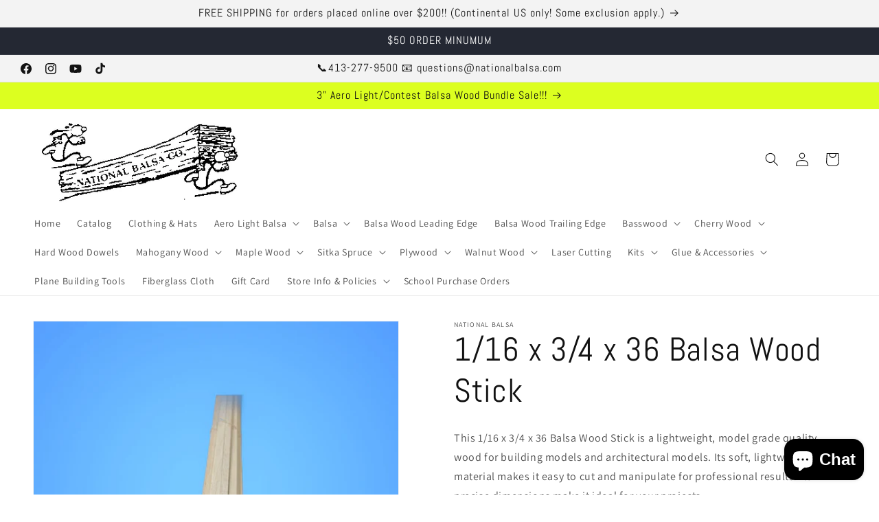

--- FILE ---
content_type: text/html; charset=utf-8
request_url: https://www.nationalbalsa.com/products/1163436
body_size: 55559
content:
<!doctype html>
<html class="js" lang="en">
  <head>
    <meta charset="utf-8">
    <meta http-equiv="X-UA-Compatible" content="IE=edge">
    <meta name="viewport" content="width=device-width,initial-scale=1">
    <meta name="theme-color" content="">
    <link rel="canonical" href="https://www.nationalbalsa.com/products/1163436"><link rel="icon" type="image/png" href="//www.nationalbalsa.com/cdn/shop/files/Picture.png?crop=center&height=32&v=1687529349&width=32"><link rel="preconnect" href="https://fonts.shopifycdn.com" crossorigin><title>
      1/16 x 3/4 x 36 Balsa Wood Stick
 &ndash; National Balsa</title>

    
      <meta name="description" content="National Balsa is a great choice for all your Balsa Wood Stick needs. This 1/16 x 3/4 x 36 Balsa Wood Stick is a lightweight, model grade quality wood for building models and architectural models. Its soft, lightweight material makes it easy to cut and manipulate for professional results. Its precise dimensions make it ideal for your projects.">
    

    

<meta property="og:site_name" content="National Balsa">
<meta property="og:url" content="https://www.nationalbalsa.com/products/1163436">
<meta property="og:title" content="1/16 x 3/4 x 36 Balsa Wood Stick">
<meta property="og:type" content="product">
<meta property="og:description" content="National Balsa is a great choice for all your Balsa Wood Stick needs. This 1/16 x 3/4 x 36 Balsa Wood Stick is a lightweight, model grade quality wood for building models and architectural models. Its soft, lightweight material makes it easy to cut and manipulate for professional results. Its precise dimensions make it ideal for your projects."><meta property="og:image" content="http://www.nationalbalsa.com/cdn/shop/files/1BalsaWoodSticks_4_6e5200e6-c418-4788-ad61-bb947d6d82e0.jpg?v=1686235241">
  <meta property="og:image:secure_url" content="https://www.nationalbalsa.com/cdn/shop/files/1BalsaWoodSticks_4_6e5200e6-c418-4788-ad61-bb947d6d82e0.jpg?v=1686235241">
  <meta property="og:image:width" content="1280">
  <meta property="og:image:height" content="1280"><meta property="og:price:amount" content="0.95">
  <meta property="og:price:currency" content="USD"><meta name="twitter:card" content="summary_large_image">
<meta name="twitter:title" content="1/16 x 3/4 x 36 Balsa Wood Stick">
<meta name="twitter:description" content="National Balsa is a great choice for all your Balsa Wood Stick needs. This 1/16 x 3/4 x 36 Balsa Wood Stick is a lightweight, model grade quality wood for building models and architectural models. Its soft, lightweight material makes it easy to cut and manipulate for professional results. Its precise dimensions make it ideal for your projects.">


    <script src="//www.nationalbalsa.com/cdn/shop/t/20/assets/constants.js?v=132983761750457495441750429145" defer="defer"></script>
    <script src="//www.nationalbalsa.com/cdn/shop/t/20/assets/pubsub.js?v=25310214064522200911750429146" defer="defer"></script>
    <script src="//www.nationalbalsa.com/cdn/shop/t/20/assets/global.js?v=184345515105158409801750429145" defer="defer"></script>
    <script src="//www.nationalbalsa.com/cdn/shop/t/20/assets/details-disclosure.js?v=13653116266235556501750429145" defer="defer"></script>
    <script src="//www.nationalbalsa.com/cdn/shop/t/20/assets/details-modal.js?v=25581673532751508451750429145" defer="defer"></script>
    <script src="//www.nationalbalsa.com/cdn/shop/t/20/assets/search-form.js?v=133129549252120666541750429146" defer="defer"></script><script src="//www.nationalbalsa.com/cdn/shop/t/20/assets/animations.js?v=88693664871331136111750429144" defer="defer"></script><script>window.performance && window.performance.mark && window.performance.mark('shopify.content_for_header.start');</script><meta name="google-site-verification" content="5hu8HoV5cr8hjIThgeBkcfGW7C-5WFMQ7uy7nRJq3EU">
<meta name="facebook-domain-verification" content="kzed8tp36md7fzsx72gcrrqu3s9hhv">
<meta id="shopify-digital-wallet" name="shopify-digital-wallet" content="/74994221333/digital_wallets/dialog">
<meta name="shopify-checkout-api-token" content="da650a252c2a6c00074537a53b174990">
<meta id="in-context-paypal-metadata" data-shop-id="74994221333" data-venmo-supported="true" data-environment="production" data-locale="en_US" data-paypal-v4="true" data-currency="USD">
<link rel="alternate" hreflang="x-default" href="https://www.nationalbalsa.com/products/1163436">
<link rel="alternate" hreflang="en-CA" href="https://www.nationalbalsa.com/en-ca/products/1163436">
<link rel="alternate" hreflang="en-US" href="https://www.nationalbalsa.com/products/1163436">
<link rel="alternate" type="application/json+oembed" href="https://www.nationalbalsa.com/products/1163436.oembed">
<script async="async" src="/checkouts/internal/preloads.js?locale=en-US"></script>
<link rel="preconnect" href="https://shop.app" crossorigin="anonymous">
<script async="async" src="https://shop.app/checkouts/internal/preloads.js?locale=en-US&shop_id=74994221333" crossorigin="anonymous"></script>
<script id="apple-pay-shop-capabilities" type="application/json">{"shopId":74994221333,"countryCode":"US","currencyCode":"USD","merchantCapabilities":["supports3DS"],"merchantId":"gid:\/\/shopify\/Shop\/74994221333","merchantName":"National Balsa","requiredBillingContactFields":["postalAddress","email","phone"],"requiredShippingContactFields":["postalAddress","email","phone"],"shippingType":"shipping","supportedNetworks":["visa","masterCard","amex","discover","elo","jcb"],"total":{"type":"pending","label":"National Balsa","amount":"1.00"},"shopifyPaymentsEnabled":true,"supportsSubscriptions":true}</script>
<script id="shopify-features" type="application/json">{"accessToken":"da650a252c2a6c00074537a53b174990","betas":["rich-media-storefront-analytics"],"domain":"www.nationalbalsa.com","predictiveSearch":true,"shopId":74994221333,"locale":"en"}</script>
<script>var Shopify = Shopify || {};
Shopify.shop = "national-balsa.myshopify.com";
Shopify.locale = "en";
Shopify.currency = {"active":"USD","rate":"1.0"};
Shopify.country = "US";
Shopify.theme = {"name":"Updated copy of Using this Dawn","id":167239155989,"schema_name":"Dawn","schema_version":"15.3.0","theme_store_id":887,"role":"main"};
Shopify.theme.handle = "null";
Shopify.theme.style = {"id":null,"handle":null};
Shopify.cdnHost = "www.nationalbalsa.com/cdn";
Shopify.routes = Shopify.routes || {};
Shopify.routes.root = "/";</script>
<script type="module">!function(o){(o.Shopify=o.Shopify||{}).modules=!0}(window);</script>
<script>!function(o){function n(){var o=[];function n(){o.push(Array.prototype.slice.apply(arguments))}return n.q=o,n}var t=o.Shopify=o.Shopify||{};t.loadFeatures=n(),t.autoloadFeatures=n()}(window);</script>
<script>
  window.ShopifyPay = window.ShopifyPay || {};
  window.ShopifyPay.apiHost = "shop.app\/pay";
  window.ShopifyPay.redirectState = null;
</script>
<script id="shop-js-analytics" type="application/json">{"pageType":"product"}</script>
<script defer="defer" async type="module" src="//www.nationalbalsa.com/cdn/shopifycloud/shop-js/modules/v2/client.init-shop-cart-sync_BT-GjEfc.en.esm.js"></script>
<script defer="defer" async type="module" src="//www.nationalbalsa.com/cdn/shopifycloud/shop-js/modules/v2/chunk.common_D58fp_Oc.esm.js"></script>
<script defer="defer" async type="module" src="//www.nationalbalsa.com/cdn/shopifycloud/shop-js/modules/v2/chunk.modal_xMitdFEc.esm.js"></script>
<script type="module">
  await import("//www.nationalbalsa.com/cdn/shopifycloud/shop-js/modules/v2/client.init-shop-cart-sync_BT-GjEfc.en.esm.js");
await import("//www.nationalbalsa.com/cdn/shopifycloud/shop-js/modules/v2/chunk.common_D58fp_Oc.esm.js");
await import("//www.nationalbalsa.com/cdn/shopifycloud/shop-js/modules/v2/chunk.modal_xMitdFEc.esm.js");

  window.Shopify.SignInWithShop?.initShopCartSync?.({"fedCMEnabled":true,"windoidEnabled":true});

</script>
<script>
  window.Shopify = window.Shopify || {};
  if (!window.Shopify.featureAssets) window.Shopify.featureAssets = {};
  window.Shopify.featureAssets['shop-js'] = {"shop-cart-sync":["modules/v2/client.shop-cart-sync_DZOKe7Ll.en.esm.js","modules/v2/chunk.common_D58fp_Oc.esm.js","modules/v2/chunk.modal_xMitdFEc.esm.js"],"init-fed-cm":["modules/v2/client.init-fed-cm_B6oLuCjv.en.esm.js","modules/v2/chunk.common_D58fp_Oc.esm.js","modules/v2/chunk.modal_xMitdFEc.esm.js"],"shop-cash-offers":["modules/v2/client.shop-cash-offers_D2sdYoxE.en.esm.js","modules/v2/chunk.common_D58fp_Oc.esm.js","modules/v2/chunk.modal_xMitdFEc.esm.js"],"shop-login-button":["modules/v2/client.shop-login-button_QeVjl5Y3.en.esm.js","modules/v2/chunk.common_D58fp_Oc.esm.js","modules/v2/chunk.modal_xMitdFEc.esm.js"],"pay-button":["modules/v2/client.pay-button_DXTOsIq6.en.esm.js","modules/v2/chunk.common_D58fp_Oc.esm.js","modules/v2/chunk.modal_xMitdFEc.esm.js"],"shop-button":["modules/v2/client.shop-button_DQZHx9pm.en.esm.js","modules/v2/chunk.common_D58fp_Oc.esm.js","modules/v2/chunk.modal_xMitdFEc.esm.js"],"avatar":["modules/v2/client.avatar_BTnouDA3.en.esm.js"],"init-windoid":["modules/v2/client.init-windoid_CR1B-cfM.en.esm.js","modules/v2/chunk.common_D58fp_Oc.esm.js","modules/v2/chunk.modal_xMitdFEc.esm.js"],"init-shop-for-new-customer-accounts":["modules/v2/client.init-shop-for-new-customer-accounts_C_vY_xzh.en.esm.js","modules/v2/client.shop-login-button_QeVjl5Y3.en.esm.js","modules/v2/chunk.common_D58fp_Oc.esm.js","modules/v2/chunk.modal_xMitdFEc.esm.js"],"init-shop-email-lookup-coordinator":["modules/v2/client.init-shop-email-lookup-coordinator_BI7n9ZSv.en.esm.js","modules/v2/chunk.common_D58fp_Oc.esm.js","modules/v2/chunk.modal_xMitdFEc.esm.js"],"init-shop-cart-sync":["modules/v2/client.init-shop-cart-sync_BT-GjEfc.en.esm.js","modules/v2/chunk.common_D58fp_Oc.esm.js","modules/v2/chunk.modal_xMitdFEc.esm.js"],"shop-toast-manager":["modules/v2/client.shop-toast-manager_DiYdP3xc.en.esm.js","modules/v2/chunk.common_D58fp_Oc.esm.js","modules/v2/chunk.modal_xMitdFEc.esm.js"],"init-customer-accounts":["modules/v2/client.init-customer-accounts_D9ZNqS-Q.en.esm.js","modules/v2/client.shop-login-button_QeVjl5Y3.en.esm.js","modules/v2/chunk.common_D58fp_Oc.esm.js","modules/v2/chunk.modal_xMitdFEc.esm.js"],"init-customer-accounts-sign-up":["modules/v2/client.init-customer-accounts-sign-up_iGw4briv.en.esm.js","modules/v2/client.shop-login-button_QeVjl5Y3.en.esm.js","modules/v2/chunk.common_D58fp_Oc.esm.js","modules/v2/chunk.modal_xMitdFEc.esm.js"],"shop-follow-button":["modules/v2/client.shop-follow-button_CqMgW2wH.en.esm.js","modules/v2/chunk.common_D58fp_Oc.esm.js","modules/v2/chunk.modal_xMitdFEc.esm.js"],"checkout-modal":["modules/v2/client.checkout-modal_xHeaAweL.en.esm.js","modules/v2/chunk.common_D58fp_Oc.esm.js","modules/v2/chunk.modal_xMitdFEc.esm.js"],"shop-login":["modules/v2/client.shop-login_D91U-Q7h.en.esm.js","modules/v2/chunk.common_D58fp_Oc.esm.js","modules/v2/chunk.modal_xMitdFEc.esm.js"],"lead-capture":["modules/v2/client.lead-capture_BJmE1dJe.en.esm.js","modules/v2/chunk.common_D58fp_Oc.esm.js","modules/v2/chunk.modal_xMitdFEc.esm.js"],"payment-terms":["modules/v2/client.payment-terms_Ci9AEqFq.en.esm.js","modules/v2/chunk.common_D58fp_Oc.esm.js","modules/v2/chunk.modal_xMitdFEc.esm.js"]};
</script>
<script>(function() {
  var isLoaded = false;
  function asyncLoad() {
    if (isLoaded) return;
    isLoaded = true;
    var urls = ["\/\/cdn.shopify.com\/proxy\/9ad41b7c211c462e470d8438fc0ac80c7ed34eba61b67440d7359d9366eba628\/bingshoppingtool-t2app-prod.trafficmanager.net\/uet\/tracking_script?shop=national-balsa.myshopify.com\u0026sp-cache-control=cHVibGljLCBtYXgtYWdlPTkwMA","https:\/\/chimpstatic.com\/mcjs-connected\/js\/users\/fbfb82db53b3f315202bcfc56\/f92c56ac540489c760258c73c.js?shop=national-balsa.myshopify.com","https:\/\/cdn.nfcube.com\/instafeed-39918828d1f22996853aac3d0ce898a5.js?shop=national-balsa.myshopify.com","https:\/\/cdn-bundler.nice-team.net\/app\/js\/bundler.js?shop=national-balsa.myshopify.com"];
    for (var i = 0; i < urls.length; i++) {
      var s = document.createElement('script');
      s.type = 'text/javascript';
      s.async = true;
      s.src = urls[i];
      var x = document.getElementsByTagName('script')[0];
      x.parentNode.insertBefore(s, x);
    }
  };
  if(window.attachEvent) {
    window.attachEvent('onload', asyncLoad);
  } else {
    window.addEventListener('load', asyncLoad, false);
  }
})();</script>
<script id="__st">var __st={"a":74994221333,"offset":-18000,"reqid":"995f179a-3c53-4df2-b4cc-1bcf6ccf3793-1769153398","pageurl":"www.nationalbalsa.com\/products\/1163436","u":"241a8d153299","p":"product","rtyp":"product","rid":8218351304981};</script>
<script>window.ShopifyPaypalV4VisibilityTracking = true;</script>
<script id="captcha-bootstrap">!function(){'use strict';const t='contact',e='account',n='new_comment',o=[[t,t],['blogs',n],['comments',n],[t,'customer']],c=[[e,'customer_login'],[e,'guest_login'],[e,'recover_customer_password'],[e,'create_customer']],r=t=>t.map((([t,e])=>`form[action*='/${t}']:not([data-nocaptcha='true']) input[name='form_type'][value='${e}']`)).join(','),a=t=>()=>t?[...document.querySelectorAll(t)].map((t=>t.form)):[];function s(){const t=[...o],e=r(t);return a(e)}const i='password',u='form_key',d=['recaptcha-v3-token','g-recaptcha-response','h-captcha-response',i],f=()=>{try{return window.sessionStorage}catch{return}},m='__shopify_v',_=t=>t.elements[u];function p(t,e,n=!1){try{const o=window.sessionStorage,c=JSON.parse(o.getItem(e)),{data:r}=function(t){const{data:e,action:n}=t;return t[m]||n?{data:e,action:n}:{data:t,action:n}}(c);for(const[e,n]of Object.entries(r))t.elements[e]&&(t.elements[e].value=n);n&&o.removeItem(e)}catch(o){console.error('form repopulation failed',{error:o})}}const l='form_type',E='cptcha';function T(t){t.dataset[E]=!0}const w=window,h=w.document,L='Shopify',v='ce_forms',y='captcha';let A=!1;((t,e)=>{const n=(g='f06e6c50-85a8-45c8-87d0-21a2b65856fe',I='https://cdn.shopify.com/shopifycloud/storefront-forms-hcaptcha/ce_storefront_forms_captcha_hcaptcha.v1.5.2.iife.js',D={infoText:'Protected by hCaptcha',privacyText:'Privacy',termsText:'Terms'},(t,e,n)=>{const o=w[L][v],c=o.bindForm;if(c)return c(t,g,e,D).then(n);var r;o.q.push([[t,g,e,D],n]),r=I,A||(h.body.append(Object.assign(h.createElement('script'),{id:'captcha-provider',async:!0,src:r})),A=!0)});var g,I,D;w[L]=w[L]||{},w[L][v]=w[L][v]||{},w[L][v].q=[],w[L][y]=w[L][y]||{},w[L][y].protect=function(t,e){n(t,void 0,e),T(t)},Object.freeze(w[L][y]),function(t,e,n,w,h,L){const[v,y,A,g]=function(t,e,n){const i=e?o:[],u=t?c:[],d=[...i,...u],f=r(d),m=r(i),_=r(d.filter((([t,e])=>n.includes(e))));return[a(f),a(m),a(_),s()]}(w,h,L),I=t=>{const e=t.target;return e instanceof HTMLFormElement?e:e&&e.form},D=t=>v().includes(t);t.addEventListener('submit',(t=>{const e=I(t);if(!e)return;const n=D(e)&&!e.dataset.hcaptchaBound&&!e.dataset.recaptchaBound,o=_(e),c=g().includes(e)&&(!o||!o.value);(n||c)&&t.preventDefault(),c&&!n&&(function(t){try{if(!f())return;!function(t){const e=f();if(!e)return;const n=_(t);if(!n)return;const o=n.value;o&&e.removeItem(o)}(t);const e=Array.from(Array(32),(()=>Math.random().toString(36)[2])).join('');!function(t,e){_(t)||t.append(Object.assign(document.createElement('input'),{type:'hidden',name:u})),t.elements[u].value=e}(t,e),function(t,e){const n=f();if(!n)return;const o=[...t.querySelectorAll(`input[type='${i}']`)].map((({name:t})=>t)),c=[...d,...o],r={};for(const[a,s]of new FormData(t).entries())c.includes(a)||(r[a]=s);n.setItem(e,JSON.stringify({[m]:1,action:t.action,data:r}))}(t,e)}catch(e){console.error('failed to persist form',e)}}(e),e.submit())}));const S=(t,e)=>{t&&!t.dataset[E]&&(n(t,e.some((e=>e===t))),T(t))};for(const o of['focusin','change'])t.addEventListener(o,(t=>{const e=I(t);D(e)&&S(e,y())}));const B=e.get('form_key'),M=e.get(l),P=B&&M;t.addEventListener('DOMContentLoaded',(()=>{const t=y();if(P)for(const e of t)e.elements[l].value===M&&p(e,B);[...new Set([...A(),...v().filter((t=>'true'===t.dataset.shopifyCaptcha))])].forEach((e=>S(e,t)))}))}(h,new URLSearchParams(w.location.search),n,t,e,['guest_login'])})(!0,!0)}();</script>
<script integrity="sha256-4kQ18oKyAcykRKYeNunJcIwy7WH5gtpwJnB7kiuLZ1E=" data-source-attribution="shopify.loadfeatures" defer="defer" src="//www.nationalbalsa.com/cdn/shopifycloud/storefront/assets/storefront/load_feature-a0a9edcb.js" crossorigin="anonymous"></script>
<script crossorigin="anonymous" defer="defer" src="//www.nationalbalsa.com/cdn/shopifycloud/storefront/assets/shopify_pay/storefront-65b4c6d7.js?v=20250812"></script>
<script data-source-attribution="shopify.dynamic_checkout.dynamic.init">var Shopify=Shopify||{};Shopify.PaymentButton=Shopify.PaymentButton||{isStorefrontPortableWallets:!0,init:function(){window.Shopify.PaymentButton.init=function(){};var t=document.createElement("script");t.src="https://www.nationalbalsa.com/cdn/shopifycloud/portable-wallets/latest/portable-wallets.en.js",t.type="module",document.head.appendChild(t)}};
</script>
<script data-source-attribution="shopify.dynamic_checkout.buyer_consent">
  function portableWalletsHideBuyerConsent(e){var t=document.getElementById("shopify-buyer-consent"),n=document.getElementById("shopify-subscription-policy-button");t&&n&&(t.classList.add("hidden"),t.setAttribute("aria-hidden","true"),n.removeEventListener("click",e))}function portableWalletsShowBuyerConsent(e){var t=document.getElementById("shopify-buyer-consent"),n=document.getElementById("shopify-subscription-policy-button");t&&n&&(t.classList.remove("hidden"),t.removeAttribute("aria-hidden"),n.addEventListener("click",e))}window.Shopify?.PaymentButton&&(window.Shopify.PaymentButton.hideBuyerConsent=portableWalletsHideBuyerConsent,window.Shopify.PaymentButton.showBuyerConsent=portableWalletsShowBuyerConsent);
</script>
<script>
  function portableWalletsCleanup(e){e&&e.src&&console.error("Failed to load portable wallets script "+e.src);var t=document.querySelectorAll("shopify-accelerated-checkout .shopify-payment-button__skeleton, shopify-accelerated-checkout-cart .wallet-cart-button__skeleton"),e=document.getElementById("shopify-buyer-consent");for(let e=0;e<t.length;e++)t[e].remove();e&&e.remove()}function portableWalletsNotLoadedAsModule(e){e instanceof ErrorEvent&&"string"==typeof e.message&&e.message.includes("import.meta")&&"string"==typeof e.filename&&e.filename.includes("portable-wallets")&&(window.removeEventListener("error",portableWalletsNotLoadedAsModule),window.Shopify.PaymentButton.failedToLoad=e,"loading"===document.readyState?document.addEventListener("DOMContentLoaded",window.Shopify.PaymentButton.init):window.Shopify.PaymentButton.init())}window.addEventListener("error",portableWalletsNotLoadedAsModule);
</script>

<script type="module" src="https://www.nationalbalsa.com/cdn/shopifycloud/portable-wallets/latest/portable-wallets.en.js" onError="portableWalletsCleanup(this)" crossorigin="anonymous"></script>
<script nomodule>
  document.addEventListener("DOMContentLoaded", portableWalletsCleanup);
</script>

<link id="shopify-accelerated-checkout-styles" rel="stylesheet" media="screen" href="https://www.nationalbalsa.com/cdn/shopifycloud/portable-wallets/latest/accelerated-checkout-backwards-compat.css" crossorigin="anonymous">
<style id="shopify-accelerated-checkout-cart">
        #shopify-buyer-consent {
  margin-top: 1em;
  display: inline-block;
  width: 100%;
}

#shopify-buyer-consent.hidden {
  display: none;
}

#shopify-subscription-policy-button {
  background: none;
  border: none;
  padding: 0;
  text-decoration: underline;
  font-size: inherit;
  cursor: pointer;
}

#shopify-subscription-policy-button::before {
  box-shadow: none;
}

      </style>
<script id="sections-script" data-sections="header" defer="defer" src="//www.nationalbalsa.com/cdn/shop/t/20/compiled_assets/scripts.js?v=812"></script>
<script>window.performance && window.performance.mark && window.performance.mark('shopify.content_for_header.end');</script>


    <style data-shopify>
      @font-face {
  font-family: Assistant;
  font-weight: 400;
  font-style: normal;
  font-display: swap;
  src: url("//www.nationalbalsa.com/cdn/fonts/assistant/assistant_n4.9120912a469cad1cc292572851508ca49d12e768.woff2") format("woff2"),
       url("//www.nationalbalsa.com/cdn/fonts/assistant/assistant_n4.6e9875ce64e0fefcd3f4446b7ec9036b3ddd2985.woff") format("woff");
}

      @font-face {
  font-family: Assistant;
  font-weight: 700;
  font-style: normal;
  font-display: swap;
  src: url("//www.nationalbalsa.com/cdn/fonts/assistant/assistant_n7.bf44452348ec8b8efa3aa3068825305886b1c83c.woff2") format("woff2"),
       url("//www.nationalbalsa.com/cdn/fonts/assistant/assistant_n7.0c887fee83f6b3bda822f1150b912c72da0f7b64.woff") format("woff");
}

      
      
      @font-face {
  font-family: Abel;
  font-weight: 400;
  font-style: normal;
  font-display: swap;
  src: url("//www.nationalbalsa.com/cdn/fonts/abel/abel_n4.0254805ccf79872a96d53996a984f2b9039f9995.woff2") format("woff2"),
       url("//www.nationalbalsa.com/cdn/fonts/abel/abel_n4.635ebaebd760542724b79271de73bae7c2091173.woff") format("woff");
}


      
        :root,
        .color-scheme-1 {
          --color-background: 255,255,255;
        
          --gradient-background: #ffffff;
        

        

        --color-foreground: 18,18,18;
        --color-background-contrast: 191,191,191;
        --color-shadow: 18,18,18;
        --color-button: 18,18,18;
        --color-button-text: 255,255,255;
        --color-secondary-button: 255,255,255;
        --color-secondary-button-text: 18,18,18;
        --color-link: 18,18,18;
        --color-badge-foreground: 18,18,18;
        --color-badge-background: 255,255,255;
        --color-badge-border: 18,18,18;
        --payment-terms-background-color: rgb(255 255 255);
      }
      
        
        .color-scheme-2 {
          --color-background: 243,243,243;
        
          --gradient-background: #f3f3f3;
        

        

        --color-foreground: 18,18,18;
        --color-background-contrast: 179,179,179;
        --color-shadow: 18,18,18;
        --color-button: 18,18,18;
        --color-button-text: 243,243,243;
        --color-secondary-button: 243,243,243;
        --color-secondary-button-text: 18,18,18;
        --color-link: 18,18,18;
        --color-badge-foreground: 18,18,18;
        --color-badge-background: 243,243,243;
        --color-badge-border: 18,18,18;
        --payment-terms-background-color: rgb(243 243 243);
      }
      
        
        .color-scheme-3 {
          --color-background: 36,40,51;
        
          --gradient-background: #242833;
        

        

        --color-foreground: 255,255,255;
        --color-background-contrast: 47,52,66;
        --color-shadow: 18,18,18;
        --color-button: 255,255,255;
        --color-button-text: 0,0,0;
        --color-secondary-button: 36,40,51;
        --color-secondary-button-text: 255,255,255;
        --color-link: 255,255,255;
        --color-badge-foreground: 255,255,255;
        --color-badge-background: 36,40,51;
        --color-badge-border: 255,255,255;
        --payment-terms-background-color: rgb(36 40 51);
      }
      
        
        .color-scheme-4 {
          --color-background: 18,18,18;
        
          --gradient-background: #121212;
        

        

        --color-foreground: 255,255,255;
        --color-background-contrast: 146,146,146;
        --color-shadow: 18,18,18;
        --color-button: 255,255,255;
        --color-button-text: 18,18,18;
        --color-secondary-button: 18,18,18;
        --color-secondary-button-text: 255,255,255;
        --color-link: 255,255,255;
        --color-badge-foreground: 255,255,255;
        --color-badge-background: 18,18,18;
        --color-badge-border: 255,255,255;
        --payment-terms-background-color: rgb(18 18 18);
      }
      
        
        .color-scheme-5 {
          --color-background: 51,79,180;
        
          --gradient-background: #334fb4;
        

        

        --color-foreground: 255,255,255;
        --color-background-contrast: 23,35,81;
        --color-shadow: 18,18,18;
        --color-button: 255,255,255;
        --color-button-text: 51,79,180;
        --color-secondary-button: 51,79,180;
        --color-secondary-button-text: 255,255,255;
        --color-link: 255,255,255;
        --color-badge-foreground: 255,255,255;
        --color-badge-background: 51,79,180;
        --color-badge-border: 255,255,255;
        --payment-terms-background-color: rgb(51 79 180);
      }
      
        
        .color-scheme-ac92e23f-6703-487d-ab87-8acf0740e7bd {
          --color-background: 255,255,255;
        
          --gradient-background: linear-gradient(180deg, rgba(229, 254, 0, 1), rgba(221, 39, 57, 1) 100%);
        

        

        --color-foreground: 18,18,18;
        --color-background-contrast: 191,191,191;
        --color-shadow: 18,18,18;
        --color-button: 18,18,18;
        --color-button-text: 255,255,255;
        --color-secondary-button: 255,255,255;
        --color-secondary-button-text: 18,18,18;
        --color-link: 18,18,18;
        --color-badge-foreground: 18,18,18;
        --color-badge-background: 255,255,255;
        --color-badge-border: 18,18,18;
        --payment-terms-background-color: rgb(255 255 255);
      }
      
        
        .color-scheme-2974af25-7fb7-4276-867f-71fd2778bc86 {
          --color-background: 220,255,32;
        
          --gradient-background: #dcff20;
        

        

        --color-foreground: 18,18,18;
        --color-background-contrast: 134,160,0;
        --color-shadow: 18,18,18;
        --color-button: 18,18,18;
        --color-button-text: 255,255,255;
        --color-secondary-button: 220,255,32;
        --color-secondary-button-text: 18,18,18;
        --color-link: 18,18,18;
        --color-badge-foreground: 18,18,18;
        --color-badge-background: 220,255,32;
        --color-badge-border: 18,18,18;
        --payment-terms-background-color: rgb(220 255 32);
      }
      

      body, .color-scheme-1, .color-scheme-2, .color-scheme-3, .color-scheme-4, .color-scheme-5, .color-scheme-ac92e23f-6703-487d-ab87-8acf0740e7bd, .color-scheme-2974af25-7fb7-4276-867f-71fd2778bc86 {
        color: rgba(var(--color-foreground), 0.75);
        background-color: rgb(var(--color-background));
      }

      :root {
        --font-body-family: Assistant, sans-serif;
        --font-body-style: normal;
        --font-body-weight: 400;
        --font-body-weight-bold: 700;

        --font-heading-family: Abel, sans-serif;
        --font-heading-style: normal;
        --font-heading-weight: 400;

        --font-body-scale: 1.0;
        --font-heading-scale: 1.2;

        --media-padding: px;
        --media-border-opacity: 0.05;
        --media-border-width: 1px;
        --media-radius: 0px;
        --media-shadow-opacity: 0.0;
        --media-shadow-horizontal-offset: 0px;
        --media-shadow-vertical-offset: 4px;
        --media-shadow-blur-radius: 5px;
        --media-shadow-visible: 0;

        --page-width: 160rem;
        --page-width-margin: 0rem;

        --product-card-image-padding: 0.0rem;
        --product-card-corner-radius: 0.0rem;
        --product-card-text-alignment: left;
        --product-card-border-width: 0.0rem;
        --product-card-border-opacity: 0.1;
        --product-card-shadow-opacity: 0.0;
        --product-card-shadow-visible: 0;
        --product-card-shadow-horizontal-offset: 0.0rem;
        --product-card-shadow-vertical-offset: 0.4rem;
        --product-card-shadow-blur-radius: 0.5rem;

        --collection-card-image-padding: 0.0rem;
        --collection-card-corner-radius: 0.0rem;
        --collection-card-text-alignment: left;
        --collection-card-border-width: 0.0rem;
        --collection-card-border-opacity: 0.1;
        --collection-card-shadow-opacity: 0.0;
        --collection-card-shadow-visible: 0;
        --collection-card-shadow-horizontal-offset: 0.0rem;
        --collection-card-shadow-vertical-offset: 0.4rem;
        --collection-card-shadow-blur-radius: 0.5rem;

        --blog-card-image-padding: 0.0rem;
        --blog-card-corner-radius: 0.0rem;
        --blog-card-text-alignment: left;
        --blog-card-border-width: 0.0rem;
        --blog-card-border-opacity: 0.1;
        --blog-card-shadow-opacity: 0.0;
        --blog-card-shadow-visible: 0;
        --blog-card-shadow-horizontal-offset: 0.0rem;
        --blog-card-shadow-vertical-offset: 0.4rem;
        --blog-card-shadow-blur-radius: 0.5rem;

        --badge-corner-radius: 4.0rem;

        --popup-border-width: 1px;
        --popup-border-opacity: 0.1;
        --popup-corner-radius: 0px;
        --popup-shadow-opacity: 0.0;
        --popup-shadow-horizontal-offset: 0px;
        --popup-shadow-vertical-offset: 4px;
        --popup-shadow-blur-radius: 5px;

        --drawer-border-width: 1px;
        --drawer-border-opacity: 0.1;
        --drawer-shadow-opacity: 0.0;
        --drawer-shadow-horizontal-offset: 0px;
        --drawer-shadow-vertical-offset: 4px;
        --drawer-shadow-blur-radius: 5px;

        --spacing-sections-desktop: 0px;
        --spacing-sections-mobile: 0px;

        --grid-desktop-vertical-spacing: 8px;
        --grid-desktop-horizontal-spacing: 4px;
        --grid-mobile-vertical-spacing: 4px;
        --grid-mobile-horizontal-spacing: 2px;

        --text-boxes-border-opacity: 0.1;
        --text-boxes-border-width: 0px;
        --text-boxes-radius: 0px;
        --text-boxes-shadow-opacity: 0.0;
        --text-boxes-shadow-visible: 0;
        --text-boxes-shadow-horizontal-offset: 0px;
        --text-boxes-shadow-vertical-offset: 4px;
        --text-boxes-shadow-blur-radius: 5px;

        --buttons-radius: 0px;
        --buttons-radius-outset: 0px;
        --buttons-border-width: 1px;
        --buttons-border-opacity: 1.0;
        --buttons-shadow-opacity: 0.0;
        --buttons-shadow-visible: 0;
        --buttons-shadow-horizontal-offset: 0px;
        --buttons-shadow-vertical-offset: 4px;
        --buttons-shadow-blur-radius: 5px;
        --buttons-border-offset: 0px;

        --inputs-radius: 0px;
        --inputs-border-width: 1px;
        --inputs-border-opacity: 0.55;
        --inputs-shadow-opacity: 0.0;
        --inputs-shadow-horizontal-offset: 0px;
        --inputs-margin-offset: 0px;
        --inputs-shadow-vertical-offset: 4px;
        --inputs-shadow-blur-radius: 5px;
        --inputs-radius-outset: 0px;

        --variant-pills-radius: 40px;
        --variant-pills-border-width: 1px;
        --variant-pills-border-opacity: 0.55;
        --variant-pills-shadow-opacity: 0.0;
        --variant-pills-shadow-horizontal-offset: 0px;
        --variant-pills-shadow-vertical-offset: 4px;
        --variant-pills-shadow-blur-radius: 5px;
      }

      *,
      *::before,
      *::after {
        box-sizing: inherit;
      }

      html {
        box-sizing: border-box;
        font-size: calc(var(--font-body-scale) * 62.5%);
        height: 100%;
      }

      body {
        display: grid;
        grid-template-rows: auto auto 1fr auto;
        grid-template-columns: 100%;
        min-height: 100%;
        margin: 0;
        font-size: 1.5rem;
        letter-spacing: 0.06rem;
        line-height: calc(1 + 0.8 / var(--font-body-scale));
        font-family: var(--font-body-family);
        font-style: var(--font-body-style);
        font-weight: var(--font-body-weight);
      }

      @media screen and (min-width: 750px) {
        body {
          font-size: 1.6rem;
        }
      }
    </style>

    <link href="//www.nationalbalsa.com/cdn/shop/t/20/assets/base.css?v=159841507637079171801750429144" rel="stylesheet" type="text/css" media="all" />
    <link rel="stylesheet" href="//www.nationalbalsa.com/cdn/shop/t/20/assets/component-cart-items.css?v=123238115697927560811750429144" media="print" onload="this.media='all'">
      <link rel="preload" as="font" href="//www.nationalbalsa.com/cdn/fonts/assistant/assistant_n4.9120912a469cad1cc292572851508ca49d12e768.woff2" type="font/woff2" crossorigin>
      

      <link rel="preload" as="font" href="//www.nationalbalsa.com/cdn/fonts/abel/abel_n4.0254805ccf79872a96d53996a984f2b9039f9995.woff2" type="font/woff2" crossorigin>
      
<link href="//www.nationalbalsa.com/cdn/shop/t/20/assets/component-localization-form.css?v=170315343355214948141750429145" rel="stylesheet" type="text/css" media="all" />
      <script src="//www.nationalbalsa.com/cdn/shop/t/20/assets/localization-form.js?v=144176611646395275351750429146" defer="defer"></script><link
        rel="stylesheet"
        href="//www.nationalbalsa.com/cdn/shop/t/20/assets/component-predictive-search.css?v=118923337488134913561750429145"
        media="print"
        onload="this.media='all'"
      ><script>
      if (Shopify.designMode) {
        document.documentElement.classList.add('shopify-design-mode');
      }
    </script>
  <!-- BEGIN app block: shopify://apps/minmaxify-order-limits/blocks/app-embed-block/3acfba32-89f3-4377-ae20-cbb9abc48475 --><script type="text/javascript" src="https://limits.minmaxify.com/national-balsa.myshopify.com?v=126a&r=20250214142220"></script>

<!-- END app block --><!-- BEGIN app block: shopify://apps/seowill-seoant-ai-seo/blocks/seoant-core/8e57283b-dcb0-4f7b-a947-fb5c57a0d59d -->
<!--SEOAnt Core By SEOAnt Teams, v0.1.6 START -->







    <!-- BEGIN app snippet: Product-JSON-LD --><!-- END app snippet -->


<!-- SON-LD generated By SEOAnt END -->



<!-- Start : SEOAnt BrokenLink Redirect --><script type="text/javascript">
    !function(t){var e={};function r(n){if(e[n])return e[n].exports;var o=e[n]={i:n,l:!1,exports:{}};return t[n].call(o.exports,o,o.exports,r),o.l=!0,o.exports}r.m=t,r.c=e,r.d=function(t,e,n){r.o(t,e)||Object.defineProperty(t,e,{enumerable:!0,get:n})},r.r=function(t){"undefined"!==typeof Symbol&&Symbol.toStringTag&&Object.defineProperty(t,Symbol.toStringTag,{value:"Module"}),Object.defineProperty(t,"__esModule",{value:!0})},r.t=function(t,e){if(1&e&&(t=r(t)),8&e)return t;if(4&e&&"object"===typeof t&&t&&t.__esModule)return t;var n=Object.create(null);if(r.r(n),Object.defineProperty(n,"default",{enumerable:!0,value:t}),2&e&&"string"!=typeof t)for(var o in t)r.d(n,o,function(e){return t[e]}.bind(null,o));return n},r.n=function(t){var e=t&&t.__esModule?function(){return t.default}:function(){return t};return r.d(e,"a",e),e},r.o=function(t,e){return Object.prototype.hasOwnProperty.call(t,e)},r.p="",r(r.s=11)}([function(t,e,r){"use strict";var n=r(2),o=Object.prototype.toString;function i(t){return"[object Array]"===o.call(t)}function a(t){return"undefined"===typeof t}function u(t){return null!==t&&"object"===typeof t}function s(t){return"[object Function]"===o.call(t)}function c(t,e){if(null!==t&&"undefined"!==typeof t)if("object"!==typeof t&&(t=[t]),i(t))for(var r=0,n=t.length;r<n;r++)e.call(null,t[r],r,t);else for(var o in t)Object.prototype.hasOwnProperty.call(t,o)&&e.call(null,t[o],o,t)}t.exports={isArray:i,isArrayBuffer:function(t){return"[object ArrayBuffer]"===o.call(t)},isBuffer:function(t){return null!==t&&!a(t)&&null!==t.constructor&&!a(t.constructor)&&"function"===typeof t.constructor.isBuffer&&t.constructor.isBuffer(t)},isFormData:function(t){return"undefined"!==typeof FormData&&t instanceof FormData},isArrayBufferView:function(t){return"undefined"!==typeof ArrayBuffer&&ArrayBuffer.isView?ArrayBuffer.isView(t):t&&t.buffer&&t.buffer instanceof ArrayBuffer},isString:function(t){return"string"===typeof t},isNumber:function(t){return"number"===typeof t},isObject:u,isUndefined:a,isDate:function(t){return"[object Date]"===o.call(t)},isFile:function(t){return"[object File]"===o.call(t)},isBlob:function(t){return"[object Blob]"===o.call(t)},isFunction:s,isStream:function(t){return u(t)&&s(t.pipe)},isURLSearchParams:function(t){return"undefined"!==typeof URLSearchParams&&t instanceof URLSearchParams},isStandardBrowserEnv:function(){return("undefined"===typeof navigator||"ReactNative"!==navigator.product&&"NativeScript"!==navigator.product&&"NS"!==navigator.product)&&("undefined"!==typeof window&&"undefined"!==typeof document)},forEach:c,merge:function t(){var e={};function r(r,n){"object"===typeof e[n]&&"object"===typeof r?e[n]=t(e[n],r):e[n]=r}for(var n=0,o=arguments.length;n<o;n++)c(arguments[n],r);return e},deepMerge:function t(){var e={};function r(r,n){"object"===typeof e[n]&&"object"===typeof r?e[n]=t(e[n],r):e[n]="object"===typeof r?t({},r):r}for(var n=0,o=arguments.length;n<o;n++)c(arguments[n],r);return e},extend:function(t,e,r){return c(e,(function(e,o){t[o]=r&&"function"===typeof e?n(e,r):e})),t},trim:function(t){return t.replace(/^\s*/,"").replace(/\s*$/,"")}}},function(t,e,r){t.exports=r(12)},function(t,e,r){"use strict";t.exports=function(t,e){return function(){for(var r=new Array(arguments.length),n=0;n<r.length;n++)r[n]=arguments[n];return t.apply(e,r)}}},function(t,e,r){"use strict";var n=r(0);function o(t){return encodeURIComponent(t).replace(/%40/gi,"@").replace(/%3A/gi,":").replace(/%24/g,"$").replace(/%2C/gi,",").replace(/%20/g,"+").replace(/%5B/gi,"[").replace(/%5D/gi,"]")}t.exports=function(t,e,r){if(!e)return t;var i;if(r)i=r(e);else if(n.isURLSearchParams(e))i=e.toString();else{var a=[];n.forEach(e,(function(t,e){null!==t&&"undefined"!==typeof t&&(n.isArray(t)?e+="[]":t=[t],n.forEach(t,(function(t){n.isDate(t)?t=t.toISOString():n.isObject(t)&&(t=JSON.stringify(t)),a.push(o(e)+"="+o(t))})))})),i=a.join("&")}if(i){var u=t.indexOf("#");-1!==u&&(t=t.slice(0,u)),t+=(-1===t.indexOf("?")?"?":"&")+i}return t}},function(t,e,r){"use strict";t.exports=function(t){return!(!t||!t.__CANCEL__)}},function(t,e,r){"use strict";(function(e){var n=r(0),o=r(19),i={"Content-Type":"application/x-www-form-urlencoded"};function a(t,e){!n.isUndefined(t)&&n.isUndefined(t["Content-Type"])&&(t["Content-Type"]=e)}var u={adapter:function(){var t;return("undefined"!==typeof XMLHttpRequest||"undefined"!==typeof e&&"[object process]"===Object.prototype.toString.call(e))&&(t=r(6)),t}(),transformRequest:[function(t,e){return o(e,"Accept"),o(e,"Content-Type"),n.isFormData(t)||n.isArrayBuffer(t)||n.isBuffer(t)||n.isStream(t)||n.isFile(t)||n.isBlob(t)?t:n.isArrayBufferView(t)?t.buffer:n.isURLSearchParams(t)?(a(e,"application/x-www-form-urlencoded;charset=utf-8"),t.toString()):n.isObject(t)?(a(e,"application/json;charset=utf-8"),JSON.stringify(t)):t}],transformResponse:[function(t){if("string"===typeof t)try{t=JSON.parse(t)}catch(e){}return t}],timeout:0,xsrfCookieName:"XSRF-TOKEN",xsrfHeaderName:"X-XSRF-TOKEN",maxContentLength:-1,validateStatus:function(t){return t>=200&&t<300},headers:{common:{Accept:"application/json, text/plain, */*"}}};n.forEach(["delete","get","head"],(function(t){u.headers[t]={}})),n.forEach(["post","put","patch"],(function(t){u.headers[t]=n.merge(i)})),t.exports=u}).call(this,r(18))},function(t,e,r){"use strict";var n=r(0),o=r(20),i=r(3),a=r(22),u=r(25),s=r(26),c=r(7);t.exports=function(t){return new Promise((function(e,f){var l=t.data,p=t.headers;n.isFormData(l)&&delete p["Content-Type"];var h=new XMLHttpRequest;if(t.auth){var d=t.auth.username||"",m=t.auth.password||"";p.Authorization="Basic "+btoa(d+":"+m)}var y=a(t.baseURL,t.url);if(h.open(t.method.toUpperCase(),i(y,t.params,t.paramsSerializer),!0),h.timeout=t.timeout,h.onreadystatechange=function(){if(h&&4===h.readyState&&(0!==h.status||h.responseURL&&0===h.responseURL.indexOf("file:"))){var r="getAllResponseHeaders"in h?u(h.getAllResponseHeaders()):null,n={data:t.responseType&&"text"!==t.responseType?h.response:h.responseText,status:h.status,statusText:h.statusText,headers:r,config:t,request:h};o(e,f,n),h=null}},h.onabort=function(){h&&(f(c("Request aborted",t,"ECONNABORTED",h)),h=null)},h.onerror=function(){f(c("Network Error",t,null,h)),h=null},h.ontimeout=function(){var e="timeout of "+t.timeout+"ms exceeded";t.timeoutErrorMessage&&(e=t.timeoutErrorMessage),f(c(e,t,"ECONNABORTED",h)),h=null},n.isStandardBrowserEnv()){var v=r(27),g=(t.withCredentials||s(y))&&t.xsrfCookieName?v.read(t.xsrfCookieName):void 0;g&&(p[t.xsrfHeaderName]=g)}if("setRequestHeader"in h&&n.forEach(p,(function(t,e){"undefined"===typeof l&&"content-type"===e.toLowerCase()?delete p[e]:h.setRequestHeader(e,t)})),n.isUndefined(t.withCredentials)||(h.withCredentials=!!t.withCredentials),t.responseType)try{h.responseType=t.responseType}catch(w){if("json"!==t.responseType)throw w}"function"===typeof t.onDownloadProgress&&h.addEventListener("progress",t.onDownloadProgress),"function"===typeof t.onUploadProgress&&h.upload&&h.upload.addEventListener("progress",t.onUploadProgress),t.cancelToken&&t.cancelToken.promise.then((function(t){h&&(h.abort(),f(t),h=null)})),void 0===l&&(l=null),h.send(l)}))}},function(t,e,r){"use strict";var n=r(21);t.exports=function(t,e,r,o,i){var a=new Error(t);return n(a,e,r,o,i)}},function(t,e,r){"use strict";var n=r(0);t.exports=function(t,e){e=e||{};var r={},o=["url","method","params","data"],i=["headers","auth","proxy"],a=["baseURL","url","transformRequest","transformResponse","paramsSerializer","timeout","withCredentials","adapter","responseType","xsrfCookieName","xsrfHeaderName","onUploadProgress","onDownloadProgress","maxContentLength","validateStatus","maxRedirects","httpAgent","httpsAgent","cancelToken","socketPath"];n.forEach(o,(function(t){"undefined"!==typeof e[t]&&(r[t]=e[t])})),n.forEach(i,(function(o){n.isObject(e[o])?r[o]=n.deepMerge(t[o],e[o]):"undefined"!==typeof e[o]?r[o]=e[o]:n.isObject(t[o])?r[o]=n.deepMerge(t[o]):"undefined"!==typeof t[o]&&(r[o]=t[o])})),n.forEach(a,(function(n){"undefined"!==typeof e[n]?r[n]=e[n]:"undefined"!==typeof t[n]&&(r[n]=t[n])}));var u=o.concat(i).concat(a),s=Object.keys(e).filter((function(t){return-1===u.indexOf(t)}));return n.forEach(s,(function(n){"undefined"!==typeof e[n]?r[n]=e[n]:"undefined"!==typeof t[n]&&(r[n]=t[n])})),r}},function(t,e,r){"use strict";function n(t){this.message=t}n.prototype.toString=function(){return"Cancel"+(this.message?": "+this.message:"")},n.prototype.__CANCEL__=!0,t.exports=n},function(t,e,r){t.exports=r(13)},function(t,e,r){t.exports=r(30)},function(t,e,r){var n=function(t){"use strict";var e=Object.prototype,r=e.hasOwnProperty,n="function"===typeof Symbol?Symbol:{},o=n.iterator||"@@iterator",i=n.asyncIterator||"@@asyncIterator",a=n.toStringTag||"@@toStringTag";function u(t,e,r){return Object.defineProperty(t,e,{value:r,enumerable:!0,configurable:!0,writable:!0}),t[e]}try{u({},"")}catch(S){u=function(t,e,r){return t[e]=r}}function s(t,e,r,n){var o=e&&e.prototype instanceof l?e:l,i=Object.create(o.prototype),a=new L(n||[]);return i._invoke=function(t,e,r){var n="suspendedStart";return function(o,i){if("executing"===n)throw new Error("Generator is already running");if("completed"===n){if("throw"===o)throw i;return j()}for(r.method=o,r.arg=i;;){var a=r.delegate;if(a){var u=x(a,r);if(u){if(u===f)continue;return u}}if("next"===r.method)r.sent=r._sent=r.arg;else if("throw"===r.method){if("suspendedStart"===n)throw n="completed",r.arg;r.dispatchException(r.arg)}else"return"===r.method&&r.abrupt("return",r.arg);n="executing";var s=c(t,e,r);if("normal"===s.type){if(n=r.done?"completed":"suspendedYield",s.arg===f)continue;return{value:s.arg,done:r.done}}"throw"===s.type&&(n="completed",r.method="throw",r.arg=s.arg)}}}(t,r,a),i}function c(t,e,r){try{return{type:"normal",arg:t.call(e,r)}}catch(S){return{type:"throw",arg:S}}}t.wrap=s;var f={};function l(){}function p(){}function h(){}var d={};d[o]=function(){return this};var m=Object.getPrototypeOf,y=m&&m(m(T([])));y&&y!==e&&r.call(y,o)&&(d=y);var v=h.prototype=l.prototype=Object.create(d);function g(t){["next","throw","return"].forEach((function(e){u(t,e,(function(t){return this._invoke(e,t)}))}))}function w(t,e){var n;this._invoke=function(o,i){function a(){return new e((function(n,a){!function n(o,i,a,u){var s=c(t[o],t,i);if("throw"!==s.type){var f=s.arg,l=f.value;return l&&"object"===typeof l&&r.call(l,"__await")?e.resolve(l.__await).then((function(t){n("next",t,a,u)}),(function(t){n("throw",t,a,u)})):e.resolve(l).then((function(t){f.value=t,a(f)}),(function(t){return n("throw",t,a,u)}))}u(s.arg)}(o,i,n,a)}))}return n=n?n.then(a,a):a()}}function x(t,e){var r=t.iterator[e.method];if(void 0===r){if(e.delegate=null,"throw"===e.method){if(t.iterator.return&&(e.method="return",e.arg=void 0,x(t,e),"throw"===e.method))return f;e.method="throw",e.arg=new TypeError("The iterator does not provide a 'throw' method")}return f}var n=c(r,t.iterator,e.arg);if("throw"===n.type)return e.method="throw",e.arg=n.arg,e.delegate=null,f;var o=n.arg;return o?o.done?(e[t.resultName]=o.value,e.next=t.nextLoc,"return"!==e.method&&(e.method="next",e.arg=void 0),e.delegate=null,f):o:(e.method="throw",e.arg=new TypeError("iterator result is not an object"),e.delegate=null,f)}function b(t){var e={tryLoc:t[0]};1 in t&&(e.catchLoc=t[1]),2 in t&&(e.finallyLoc=t[2],e.afterLoc=t[3]),this.tryEntries.push(e)}function E(t){var e=t.completion||{};e.type="normal",delete e.arg,t.completion=e}function L(t){this.tryEntries=[{tryLoc:"root"}],t.forEach(b,this),this.reset(!0)}function T(t){if(t){var e=t[o];if(e)return e.call(t);if("function"===typeof t.next)return t;if(!isNaN(t.length)){var n=-1,i=function e(){for(;++n<t.length;)if(r.call(t,n))return e.value=t[n],e.done=!1,e;return e.value=void 0,e.done=!0,e};return i.next=i}}return{next:j}}function j(){return{value:void 0,done:!0}}return p.prototype=v.constructor=h,h.constructor=p,p.displayName=u(h,a,"GeneratorFunction"),t.isGeneratorFunction=function(t){var e="function"===typeof t&&t.constructor;return!!e&&(e===p||"GeneratorFunction"===(e.displayName||e.name))},t.mark=function(t){return Object.setPrototypeOf?Object.setPrototypeOf(t,h):(t.__proto__=h,u(t,a,"GeneratorFunction")),t.prototype=Object.create(v),t},t.awrap=function(t){return{__await:t}},g(w.prototype),w.prototype[i]=function(){return this},t.AsyncIterator=w,t.async=function(e,r,n,o,i){void 0===i&&(i=Promise);var a=new w(s(e,r,n,o),i);return t.isGeneratorFunction(r)?a:a.next().then((function(t){return t.done?t.value:a.next()}))},g(v),u(v,a,"Generator"),v[o]=function(){return this},v.toString=function(){return"[object Generator]"},t.keys=function(t){var e=[];for(var r in t)e.push(r);return e.reverse(),function r(){for(;e.length;){var n=e.pop();if(n in t)return r.value=n,r.done=!1,r}return r.done=!0,r}},t.values=T,L.prototype={constructor:L,reset:function(t){if(this.prev=0,this.next=0,this.sent=this._sent=void 0,this.done=!1,this.delegate=null,this.method="next",this.arg=void 0,this.tryEntries.forEach(E),!t)for(var e in this)"t"===e.charAt(0)&&r.call(this,e)&&!isNaN(+e.slice(1))&&(this[e]=void 0)},stop:function(){this.done=!0;var t=this.tryEntries[0].completion;if("throw"===t.type)throw t.arg;return this.rval},dispatchException:function(t){if(this.done)throw t;var e=this;function n(r,n){return a.type="throw",a.arg=t,e.next=r,n&&(e.method="next",e.arg=void 0),!!n}for(var o=this.tryEntries.length-1;o>=0;--o){var i=this.tryEntries[o],a=i.completion;if("root"===i.tryLoc)return n("end");if(i.tryLoc<=this.prev){var u=r.call(i,"catchLoc"),s=r.call(i,"finallyLoc");if(u&&s){if(this.prev<i.catchLoc)return n(i.catchLoc,!0);if(this.prev<i.finallyLoc)return n(i.finallyLoc)}else if(u){if(this.prev<i.catchLoc)return n(i.catchLoc,!0)}else{if(!s)throw new Error("try statement without catch or finally");if(this.prev<i.finallyLoc)return n(i.finallyLoc)}}}},abrupt:function(t,e){for(var n=this.tryEntries.length-1;n>=0;--n){var o=this.tryEntries[n];if(o.tryLoc<=this.prev&&r.call(o,"finallyLoc")&&this.prev<o.finallyLoc){var i=o;break}}i&&("break"===t||"continue"===t)&&i.tryLoc<=e&&e<=i.finallyLoc&&(i=null);var a=i?i.completion:{};return a.type=t,a.arg=e,i?(this.method="next",this.next=i.finallyLoc,f):this.complete(a)},complete:function(t,e){if("throw"===t.type)throw t.arg;return"break"===t.type||"continue"===t.type?this.next=t.arg:"return"===t.type?(this.rval=this.arg=t.arg,this.method="return",this.next="end"):"normal"===t.type&&e&&(this.next=e),f},finish:function(t){for(var e=this.tryEntries.length-1;e>=0;--e){var r=this.tryEntries[e];if(r.finallyLoc===t)return this.complete(r.completion,r.afterLoc),E(r),f}},catch:function(t){for(var e=this.tryEntries.length-1;e>=0;--e){var r=this.tryEntries[e];if(r.tryLoc===t){var n=r.completion;if("throw"===n.type){var o=n.arg;E(r)}return o}}throw new Error("illegal catch attempt")},delegateYield:function(t,e,r){return this.delegate={iterator:T(t),resultName:e,nextLoc:r},"next"===this.method&&(this.arg=void 0),f}},t}(t.exports);try{regeneratorRuntime=n}catch(o){Function("r","regeneratorRuntime = r")(n)}},function(t,e,r){"use strict";var n=r(0),o=r(2),i=r(14),a=r(8);function u(t){var e=new i(t),r=o(i.prototype.request,e);return n.extend(r,i.prototype,e),n.extend(r,e),r}var s=u(r(5));s.Axios=i,s.create=function(t){return u(a(s.defaults,t))},s.Cancel=r(9),s.CancelToken=r(28),s.isCancel=r(4),s.all=function(t){return Promise.all(t)},s.spread=r(29),t.exports=s,t.exports.default=s},function(t,e,r){"use strict";var n=r(0),o=r(3),i=r(15),a=r(16),u=r(8);function s(t){this.defaults=t,this.interceptors={request:new i,response:new i}}s.prototype.request=function(t){"string"===typeof t?(t=arguments[1]||{}).url=arguments[0]:t=t||{},(t=u(this.defaults,t)).method?t.method=t.method.toLowerCase():this.defaults.method?t.method=this.defaults.method.toLowerCase():t.method="get";var e=[a,void 0],r=Promise.resolve(t);for(this.interceptors.request.forEach((function(t){e.unshift(t.fulfilled,t.rejected)})),this.interceptors.response.forEach((function(t){e.push(t.fulfilled,t.rejected)}));e.length;)r=r.then(e.shift(),e.shift());return r},s.prototype.getUri=function(t){return t=u(this.defaults,t),o(t.url,t.params,t.paramsSerializer).replace(/^\?/,"")},n.forEach(["delete","get","head","options"],(function(t){s.prototype[t]=function(e,r){return this.request(n.merge(r||{},{method:t,url:e}))}})),n.forEach(["post","put","patch"],(function(t){s.prototype[t]=function(e,r,o){return this.request(n.merge(o||{},{method:t,url:e,data:r}))}})),t.exports=s},function(t,e,r){"use strict";var n=r(0);function o(){this.handlers=[]}o.prototype.use=function(t,e){return this.handlers.push({fulfilled:t,rejected:e}),this.handlers.length-1},o.prototype.eject=function(t){this.handlers[t]&&(this.handlers[t]=null)},o.prototype.forEach=function(t){n.forEach(this.handlers,(function(e){null!==e&&t(e)}))},t.exports=o},function(t,e,r){"use strict";var n=r(0),o=r(17),i=r(4),a=r(5);function u(t){t.cancelToken&&t.cancelToken.throwIfRequested()}t.exports=function(t){return u(t),t.headers=t.headers||{},t.data=o(t.data,t.headers,t.transformRequest),t.headers=n.merge(t.headers.common||{},t.headers[t.method]||{},t.headers),n.forEach(["delete","get","head","post","put","patch","common"],(function(e){delete t.headers[e]})),(t.adapter||a.adapter)(t).then((function(e){return u(t),e.data=o(e.data,e.headers,t.transformResponse),e}),(function(e){return i(e)||(u(t),e&&e.response&&(e.response.data=o(e.response.data,e.response.headers,t.transformResponse))),Promise.reject(e)}))}},function(t,e,r){"use strict";var n=r(0);t.exports=function(t,e,r){return n.forEach(r,(function(r){t=r(t,e)})),t}},function(t,e){var r,n,o=t.exports={};function i(){throw new Error("setTimeout has not been defined")}function a(){throw new Error("clearTimeout has not been defined")}function u(t){if(r===setTimeout)return setTimeout(t,0);if((r===i||!r)&&setTimeout)return r=setTimeout,setTimeout(t,0);try{return r(t,0)}catch(e){try{return r.call(null,t,0)}catch(e){return r.call(this,t,0)}}}!function(){try{r="function"===typeof setTimeout?setTimeout:i}catch(t){r=i}try{n="function"===typeof clearTimeout?clearTimeout:a}catch(t){n=a}}();var s,c=[],f=!1,l=-1;function p(){f&&s&&(f=!1,s.length?c=s.concat(c):l=-1,c.length&&h())}function h(){if(!f){var t=u(p);f=!0;for(var e=c.length;e;){for(s=c,c=[];++l<e;)s&&s[l].run();l=-1,e=c.length}s=null,f=!1,function(t){if(n===clearTimeout)return clearTimeout(t);if((n===a||!n)&&clearTimeout)return n=clearTimeout,clearTimeout(t);try{n(t)}catch(e){try{return n.call(null,t)}catch(e){return n.call(this,t)}}}(t)}}function d(t,e){this.fun=t,this.array=e}function m(){}o.nextTick=function(t){var e=new Array(arguments.length-1);if(arguments.length>1)for(var r=1;r<arguments.length;r++)e[r-1]=arguments[r];c.push(new d(t,e)),1!==c.length||f||u(h)},d.prototype.run=function(){this.fun.apply(null,this.array)},o.title="browser",o.browser=!0,o.env={},o.argv=[],o.version="",o.versions={},o.on=m,o.addListener=m,o.once=m,o.off=m,o.removeListener=m,o.removeAllListeners=m,o.emit=m,o.prependListener=m,o.prependOnceListener=m,o.listeners=function(t){return[]},o.binding=function(t){throw new Error("process.binding is not supported")},o.cwd=function(){return"/"},o.chdir=function(t){throw new Error("process.chdir is not supported")},o.umask=function(){return 0}},function(t,e,r){"use strict";var n=r(0);t.exports=function(t,e){n.forEach(t,(function(r,n){n!==e&&n.toUpperCase()===e.toUpperCase()&&(t[e]=r,delete t[n])}))}},function(t,e,r){"use strict";var n=r(7);t.exports=function(t,e,r){var o=r.config.validateStatus;!o||o(r.status)?t(r):e(n("Request failed with status code "+r.status,r.config,null,r.request,r))}},function(t,e,r){"use strict";t.exports=function(t,e,r,n,o){return t.config=e,r&&(t.code=r),t.request=n,t.response=o,t.isAxiosError=!0,t.toJSON=function(){return{message:this.message,name:this.name,description:this.description,number:this.number,fileName:this.fileName,lineNumber:this.lineNumber,columnNumber:this.columnNumber,stack:this.stack,config:this.config,code:this.code}},t}},function(t,e,r){"use strict";var n=r(23),o=r(24);t.exports=function(t,e){return t&&!n(e)?o(t,e):e}},function(t,e,r){"use strict";t.exports=function(t){return/^([a-z][a-z\d\+\-\.]*:)?\/\//i.test(t)}},function(t,e,r){"use strict";t.exports=function(t,e){return e?t.replace(/\/+$/,"")+"/"+e.replace(/^\/+/,""):t}},function(t,e,r){"use strict";var n=r(0),o=["age","authorization","content-length","content-type","etag","expires","from","host","if-modified-since","if-unmodified-since","last-modified","location","max-forwards","proxy-authorization","referer","retry-after","user-agent"];t.exports=function(t){var e,r,i,a={};return t?(n.forEach(t.split("\n"),(function(t){if(i=t.indexOf(":"),e=n.trim(t.substr(0,i)).toLowerCase(),r=n.trim(t.substr(i+1)),e){if(a[e]&&o.indexOf(e)>=0)return;a[e]="set-cookie"===e?(a[e]?a[e]:[]).concat([r]):a[e]?a[e]+", "+r:r}})),a):a}},function(t,e,r){"use strict";var n=r(0);t.exports=n.isStandardBrowserEnv()?function(){var t,e=/(msie|trident)/i.test(navigator.userAgent),r=document.createElement("a");function o(t){var n=t;return e&&(r.setAttribute("href",n),n=r.href),r.setAttribute("href",n),{href:r.href,protocol:r.protocol?r.protocol.replace(/:$/,""):"",host:r.host,search:r.search?r.search.replace(/^\?/,""):"",hash:r.hash?r.hash.replace(/^#/,""):"",hostname:r.hostname,port:r.port,pathname:"/"===r.pathname.charAt(0)?r.pathname:"/"+r.pathname}}return t=o(window.location.href),function(e){var r=n.isString(e)?o(e):e;return r.protocol===t.protocol&&r.host===t.host}}():function(){return!0}},function(t,e,r){"use strict";var n=r(0);t.exports=n.isStandardBrowserEnv()?{write:function(t,e,r,o,i,a){var u=[];u.push(t+"="+encodeURIComponent(e)),n.isNumber(r)&&u.push("expires="+new Date(r).toGMTString()),n.isString(o)&&u.push("path="+o),n.isString(i)&&u.push("domain="+i),!0===a&&u.push("secure"),document.cookie=u.join("; ")},read:function(t){var e=document.cookie.match(new RegExp("(^|;\\s*)("+t+")=([^;]*)"));return e?decodeURIComponent(e[3]):null},remove:function(t){this.write(t,"",Date.now()-864e5)}}:{write:function(){},read:function(){return null},remove:function(){}}},function(t,e,r){"use strict";var n=r(9);function o(t){if("function"!==typeof t)throw new TypeError("executor must be a function.");var e;this.promise=new Promise((function(t){e=t}));var r=this;t((function(t){r.reason||(r.reason=new n(t),e(r.reason))}))}o.prototype.throwIfRequested=function(){if(this.reason)throw this.reason},o.source=function(){var t;return{token:new o((function(e){t=e})),cancel:t}},t.exports=o},function(t,e,r){"use strict";t.exports=function(t){return function(e){return t.apply(null,e)}}},function(t,e,r){"use strict";r.r(e);var n=r(1),o=r.n(n);function i(t,e,r,n,o,i,a){try{var u=t[i](a),s=u.value}catch(c){return void r(c)}u.done?e(s):Promise.resolve(s).then(n,o)}function a(t){return function(){var e=this,r=arguments;return new Promise((function(n,o){var a=t.apply(e,r);function u(t){i(a,n,o,u,s,"next",t)}function s(t){i(a,n,o,u,s,"throw",t)}u(void 0)}))}}var u=r(10),s=r.n(u);var c=function(t){return function(t){var e=arguments.length>1&&void 0!==arguments[1]?arguments[1]:{},r=arguments.length>2&&void 0!==arguments[2]?arguments[2]:"GET";return r=r.toUpperCase(),new Promise((function(n){var o;"GET"===r&&(o=s.a.get(t,{params:e})),o.then((function(t){n(t.data)}))}))}("https://api-app.seoant.com/api/v1/receive_id",t,"GET")};function f(){return(f=a(o.a.mark((function t(e,r,n){var i;return o.a.wrap((function(t){for(;;)switch(t.prev=t.next){case 0:return i={shop:e,code:r,seogid:n},t.next=3,c(i);case 3:t.sent;case 4:case"end":return t.stop()}}),t)})))).apply(this,arguments)}var l=window.location.href;if(-1!=l.indexOf("seogid")){var p=l.split("seogid");if(void 0!=p[1]){var h=window.location.pathname+window.location.search;window.history.pushState({},0,h),function(t,e,r){f.apply(this,arguments)}("national-balsa.myshopify.com","",p[1])}}}]);
</script><!-- END : SEOAnt BrokenLink Redirect -->

<!-- Added By SEOAnt AMP. v0.0.1, START --><!-- Added By SEOAnt AMP END -->

<!-- Instant Page START --><!-- Instant Page END -->


<!-- Google search console START v1.0 --><!-- Google search console END v1.0 -->

<!-- Lazy Loading START --><!-- Lazy Loading END -->



<!-- Video Lazy START --><!-- Video Lazy END -->

<!--  SEOAnt Core End -->

<!-- END app block --><!-- BEGIN app block: shopify://apps/judge-me-reviews/blocks/judgeme_core/61ccd3b1-a9f2-4160-9fe9-4fec8413e5d8 --><!-- Start of Judge.me Core -->






<link rel="dns-prefetch" href="https://cdn2.judge.me/cdn/widget_frontend">
<link rel="dns-prefetch" href="https://cdn.judge.me">
<link rel="dns-prefetch" href="https://cdn1.judge.me">
<link rel="dns-prefetch" href="https://api.judge.me">

<script data-cfasync='false' class='jdgm-settings-script'>window.jdgmSettings={"pagination":5,"disable_web_reviews":false,"badge_no_review_text":"No reviews","badge_n_reviews_text":"{{ n }} review/reviews","hide_badge_preview_if_no_reviews":true,"badge_hide_text":false,"enforce_center_preview_badge":false,"widget_title":"Customer Reviews","widget_open_form_text":"Write a review","widget_close_form_text":"Cancel review","widget_refresh_page_text":"Refresh page","widget_summary_text":"Based on {{ number_of_reviews }} review/reviews","widget_no_review_text":"Be the first to write a review","widget_name_field_text":"Display name","widget_verified_name_field_text":"Verified Name (public)","widget_name_placeholder_text":"Display name","widget_required_field_error_text":"This field is required.","widget_email_field_text":"Email address","widget_verified_email_field_text":"Verified Email (private, can not be edited)","widget_email_placeholder_text":"Your email address","widget_email_field_error_text":"Please enter a valid email address.","widget_rating_field_text":"Rating","widget_review_title_field_text":"Review Title","widget_review_title_placeholder_text":"Give your review a title","widget_review_body_field_text":"Review content","widget_review_body_placeholder_text":"Start writing here...","widget_pictures_field_text":"Picture/Video (optional)","widget_submit_review_text":"Submit Review","widget_submit_verified_review_text":"Submit Verified Review","widget_submit_success_msg_with_auto_publish":"Thank you! Please refresh the page in a few moments to see your review. You can remove or edit your review by logging into \u003ca href='https://judge.me/login' target='_blank' rel='nofollow noopener'\u003eJudge.me\u003c/a\u003e","widget_submit_success_msg_no_auto_publish":"Thank you! Your review will be published as soon as it is approved by the shop admin. You can remove or edit your review by logging into \u003ca href='https://judge.me/login' target='_blank' rel='nofollow noopener'\u003eJudge.me\u003c/a\u003e","widget_show_default_reviews_out_of_total_text":"Showing {{ n_reviews_shown }} out of {{ n_reviews }} reviews.","widget_show_all_link_text":"Show all","widget_show_less_link_text":"Show less","widget_author_said_text":"{{ reviewer_name }} said:","widget_days_text":"{{ n }} days ago","widget_weeks_text":"{{ n }} week/weeks ago","widget_months_text":"{{ n }} month/months ago","widget_years_text":"{{ n }} year/years ago","widget_yesterday_text":"Yesterday","widget_today_text":"Today","widget_replied_text":"\u003e\u003e {{ shop_name }} replied:","widget_read_more_text":"Read more","widget_reviewer_name_as_initial":"","widget_rating_filter_color":"#fbcd0a","widget_rating_filter_see_all_text":"See all reviews","widget_sorting_most_recent_text":"Most Recent","widget_sorting_highest_rating_text":"Highest Rating","widget_sorting_lowest_rating_text":"Lowest Rating","widget_sorting_with_pictures_text":"Only Pictures","widget_sorting_most_helpful_text":"Most Helpful","widget_open_question_form_text":"Ask a question","widget_reviews_subtab_text":"Reviews","widget_questions_subtab_text":"Questions","widget_question_label_text":"Question","widget_answer_label_text":"Answer","widget_question_placeholder_text":"Write your question here","widget_submit_question_text":"Submit Question","widget_question_submit_success_text":"Thank you for your question! We will notify you once it gets answered.","verified_badge_text":"Verified","verified_badge_bg_color":"","verified_badge_text_color":"","verified_badge_placement":"left-of-reviewer-name","widget_review_max_height":"","widget_hide_border":false,"widget_social_share":false,"widget_thumb":false,"widget_review_location_show":false,"widget_location_format":"","all_reviews_include_out_of_store_products":true,"all_reviews_out_of_store_text":"(out of store)","all_reviews_pagination":100,"all_reviews_product_name_prefix_text":"about","enable_review_pictures":true,"enable_question_anwser":false,"widget_theme":"default","review_date_format":"mm/dd/yyyy","default_sort_method":"most-recent","widget_product_reviews_subtab_text":"Product Reviews","widget_shop_reviews_subtab_text":"Shop Reviews","widget_other_products_reviews_text":"Reviews for other products","widget_store_reviews_subtab_text":"Store reviews","widget_no_store_reviews_text":"This store hasn't received any reviews yet","widget_web_restriction_product_reviews_text":"This product hasn't received any reviews yet","widget_no_items_text":"No items found","widget_show_more_text":"Show more","widget_write_a_store_review_text":"Write a Store Review","widget_other_languages_heading":"Reviews in Other Languages","widget_translate_review_text":"Translate review to {{ language }}","widget_translating_review_text":"Translating...","widget_show_original_translation_text":"Show original ({{ language }})","widget_translate_review_failed_text":"Review couldn't be translated.","widget_translate_review_retry_text":"Retry","widget_translate_review_try_again_later_text":"Try again later","show_product_url_for_grouped_product":false,"widget_sorting_pictures_first_text":"Pictures First","show_pictures_on_all_rev_page_mobile":false,"show_pictures_on_all_rev_page_desktop":false,"floating_tab_hide_mobile_install_preference":false,"floating_tab_button_name":"★ Reviews","floating_tab_title":"Let customers speak for us","floating_tab_button_color":"","floating_tab_button_background_color":"","floating_tab_url":"","floating_tab_url_enabled":false,"floating_tab_tab_style":"text","all_reviews_text_badge_text":"Customers rate us {{ shop.metafields.judgeme.all_reviews_rating | round: 1 }}/5 based on {{ shop.metafields.judgeme.all_reviews_count }} reviews.","all_reviews_text_badge_text_branded_style":"{{ shop.metafields.judgeme.all_reviews_rating | round: 1 }} out of 5 stars based on {{ shop.metafields.judgeme.all_reviews_count }} reviews","is_all_reviews_text_badge_a_link":false,"show_stars_for_all_reviews_text_badge":false,"all_reviews_text_badge_url":"","all_reviews_text_style":"branded","all_reviews_text_color_style":"judgeme_brand_color","all_reviews_text_color":"#108474","all_reviews_text_show_jm_brand":true,"featured_carousel_show_header":true,"featured_carousel_title":"Let customers speak for us","testimonials_carousel_title":"Customers are saying","videos_carousel_title":"Real customer stories","cards_carousel_title":"Customers are saying","featured_carousel_count_text":"from {{ n }} reviews","featured_carousel_add_link_to_all_reviews_page":false,"featured_carousel_url":"","featured_carousel_show_images":true,"featured_carousel_autoslide_interval":5,"featured_carousel_arrows_on_the_sides":false,"featured_carousel_height":250,"featured_carousel_width":80,"featured_carousel_image_size":0,"featured_carousel_image_height":250,"featured_carousel_arrow_color":"#eeeeee","verified_count_badge_style":"branded","verified_count_badge_orientation":"horizontal","verified_count_badge_color_style":"judgeme_brand_color","verified_count_badge_color":"#108474","is_verified_count_badge_a_link":false,"verified_count_badge_url":"","verified_count_badge_show_jm_brand":true,"widget_rating_preset_default":5,"widget_first_sub_tab":"product-reviews","widget_show_histogram":true,"widget_histogram_use_custom_color":false,"widget_pagination_use_custom_color":false,"widget_star_use_custom_color":false,"widget_verified_badge_use_custom_color":false,"widget_write_review_use_custom_color":false,"picture_reminder_submit_button":"Upload Pictures","enable_review_videos":false,"mute_video_by_default":false,"widget_sorting_videos_first_text":"Videos First","widget_review_pending_text":"Pending","featured_carousel_items_for_large_screen":3,"social_share_options_order":"Facebook,Twitter","remove_microdata_snippet":true,"disable_json_ld":false,"enable_json_ld_products":false,"preview_badge_show_question_text":false,"preview_badge_no_question_text":"No questions","preview_badge_n_question_text":"{{ number_of_questions }} question/questions","qa_badge_show_icon":false,"qa_badge_position":"same-row","remove_judgeme_branding":false,"widget_add_search_bar":false,"widget_search_bar_placeholder":"Search","widget_sorting_verified_only_text":"Verified only","featured_carousel_theme":"default","featured_carousel_show_rating":true,"featured_carousel_show_title":true,"featured_carousel_show_body":true,"featured_carousel_show_date":false,"featured_carousel_show_reviewer":true,"featured_carousel_show_product":false,"featured_carousel_header_background_color":"#108474","featured_carousel_header_text_color":"#ffffff","featured_carousel_name_product_separator":"reviewed","featured_carousel_full_star_background":"#108474","featured_carousel_empty_star_background":"#dadada","featured_carousel_vertical_theme_background":"#f9fafb","featured_carousel_verified_badge_enable":true,"featured_carousel_verified_badge_color":"#108474","featured_carousel_border_style":"round","featured_carousel_review_line_length_limit":3,"featured_carousel_more_reviews_button_text":"Read more reviews","featured_carousel_view_product_button_text":"View product","all_reviews_page_load_reviews_on":"scroll","all_reviews_page_load_more_text":"Load More Reviews","disable_fb_tab_reviews":false,"enable_ajax_cdn_cache":false,"widget_advanced_speed_features":5,"widget_public_name_text":"displayed publicly like","default_reviewer_name":"John Smith","default_reviewer_name_has_non_latin":true,"widget_reviewer_anonymous":"Anonymous","medals_widget_title":"Judge.me Review Medals","medals_widget_background_color":"#f9fafb","medals_widget_position":"footer_all_pages","medals_widget_border_color":"#f9fafb","medals_widget_verified_text_position":"left","medals_widget_use_monochromatic_version":false,"medals_widget_elements_color":"#108474","show_reviewer_avatar":true,"widget_invalid_yt_video_url_error_text":"Not a YouTube video URL","widget_max_length_field_error_text":"Please enter no more than {0} characters.","widget_show_country_flag":false,"widget_show_collected_via_shop_app":true,"widget_verified_by_shop_badge_style":"light","widget_verified_by_shop_text":"Verified by Shop","widget_show_photo_gallery":false,"widget_load_with_code_splitting":true,"widget_ugc_install_preference":false,"widget_ugc_title":"Made by us, Shared by you","widget_ugc_subtitle":"Tag us to see your picture featured in our page","widget_ugc_arrows_color":"#ffffff","widget_ugc_primary_button_text":"Buy Now","widget_ugc_primary_button_background_color":"#108474","widget_ugc_primary_button_text_color":"#ffffff","widget_ugc_primary_button_border_width":"0","widget_ugc_primary_button_border_style":"none","widget_ugc_primary_button_border_color":"#108474","widget_ugc_primary_button_border_radius":"25","widget_ugc_secondary_button_text":"Load More","widget_ugc_secondary_button_background_color":"#ffffff","widget_ugc_secondary_button_text_color":"#108474","widget_ugc_secondary_button_border_width":"2","widget_ugc_secondary_button_border_style":"solid","widget_ugc_secondary_button_border_color":"#108474","widget_ugc_secondary_button_border_radius":"25","widget_ugc_reviews_button_text":"View Reviews","widget_ugc_reviews_button_background_color":"#ffffff","widget_ugc_reviews_button_text_color":"#108474","widget_ugc_reviews_button_border_width":"2","widget_ugc_reviews_button_border_style":"solid","widget_ugc_reviews_button_border_color":"#108474","widget_ugc_reviews_button_border_radius":"25","widget_ugc_reviews_button_link_to":"judgeme-reviews-page","widget_ugc_show_post_date":true,"widget_ugc_max_width":"800","widget_rating_metafield_value_type":true,"widget_primary_color":"#108474","widget_enable_secondary_color":false,"widget_secondary_color":"#edf5f5","widget_summary_average_rating_text":"{{ average_rating }} out of 5","widget_media_grid_title":"Customer photos \u0026 videos","widget_media_grid_see_more_text":"See more","widget_round_style":false,"widget_show_product_medals":true,"widget_verified_by_judgeme_text":"Verified by Judge.me","widget_show_store_medals":true,"widget_verified_by_judgeme_text_in_store_medals":"Verified by Judge.me","widget_media_field_exceed_quantity_message":"Sorry, we can only accept {{ max_media }} for one review.","widget_media_field_exceed_limit_message":"{{ file_name }} is too large, please select a {{ media_type }} less than {{ size_limit }}MB.","widget_review_submitted_text":"Review Submitted!","widget_question_submitted_text":"Question Submitted!","widget_close_form_text_question":"Cancel","widget_write_your_answer_here_text":"Write your answer here","widget_enabled_branded_link":true,"widget_show_collected_by_judgeme":true,"widget_reviewer_name_color":"","widget_write_review_text_color":"","widget_write_review_bg_color":"","widget_collected_by_judgeme_text":"collected by Judge.me","widget_pagination_type":"standard","widget_load_more_text":"Load More","widget_load_more_color":"#108474","widget_full_review_text":"Full Review","widget_read_more_reviews_text":"Read More Reviews","widget_read_questions_text":"Read Questions","widget_questions_and_answers_text":"Questions \u0026 Answers","widget_verified_by_text":"Verified by","widget_verified_text":"Verified","widget_number_of_reviews_text":"{{ number_of_reviews }} reviews","widget_back_button_text":"Back","widget_next_button_text":"Next","widget_custom_forms_filter_button":"Filters","custom_forms_style":"horizontal","widget_show_review_information":false,"how_reviews_are_collected":"How reviews are collected?","widget_show_review_keywords":false,"widget_gdpr_statement":"How we use your data: We'll only contact you about the review you left, and only if necessary. By submitting your review, you agree to Judge.me's \u003ca href='https://judge.me/terms' target='_blank' rel='nofollow noopener'\u003eterms\u003c/a\u003e, \u003ca href='https://judge.me/privacy' target='_blank' rel='nofollow noopener'\u003eprivacy\u003c/a\u003e and \u003ca href='https://judge.me/content-policy' target='_blank' rel='nofollow noopener'\u003econtent\u003c/a\u003e policies.","widget_multilingual_sorting_enabled":false,"widget_translate_review_content_enabled":false,"widget_translate_review_content_method":"manual","popup_widget_review_selection":"automatically_with_pictures","popup_widget_round_border_style":true,"popup_widget_show_title":true,"popup_widget_show_body":true,"popup_widget_show_reviewer":false,"popup_widget_show_product":true,"popup_widget_show_pictures":true,"popup_widget_use_review_picture":true,"popup_widget_show_on_home_page":true,"popup_widget_show_on_product_page":true,"popup_widget_show_on_collection_page":true,"popup_widget_show_on_cart_page":true,"popup_widget_position":"bottom_left","popup_widget_first_review_delay":5,"popup_widget_duration":5,"popup_widget_interval":5,"popup_widget_review_count":5,"popup_widget_hide_on_mobile":true,"review_snippet_widget_round_border_style":true,"review_snippet_widget_card_color":"#FFFFFF","review_snippet_widget_slider_arrows_background_color":"#FFFFFF","review_snippet_widget_slider_arrows_color":"#000000","review_snippet_widget_star_color":"#108474","show_product_variant":false,"all_reviews_product_variant_label_text":"Variant: ","widget_show_verified_branding":true,"widget_ai_summary_title":"Customers say","widget_ai_summary_disclaimer":"AI-powered review summary based on recent customer reviews","widget_show_ai_summary":false,"widget_show_ai_summary_bg":false,"widget_show_review_title_input":true,"redirect_reviewers_invited_via_email":"review_widget","request_store_review_after_product_review":false,"request_review_other_products_in_order":false,"review_form_color_scheme":"default","review_form_corner_style":"square","review_form_star_color":{},"review_form_text_color":"#333333","review_form_background_color":"#ffffff","review_form_field_background_color":"#fafafa","review_form_button_color":{},"review_form_button_text_color":"#ffffff","review_form_modal_overlay_color":"#000000","review_content_screen_title_text":"How would you rate this product?","review_content_introduction_text":"We would love it if you would share a bit about your experience.","store_review_form_title_text":"How would you rate this store?","store_review_form_introduction_text":"We would love it if you would share a bit about your experience.","show_review_guidance_text":true,"one_star_review_guidance_text":"Poor","five_star_review_guidance_text":"Great","customer_information_screen_title_text":"About you","customer_information_introduction_text":"Please tell us more about you.","custom_questions_screen_title_text":"Your experience in more detail","custom_questions_introduction_text":"Here are a few questions to help us understand more about your experience.","review_submitted_screen_title_text":"Thanks for your review!","review_submitted_screen_thank_you_text":"We are processing it and it will appear on the store soon.","review_submitted_screen_email_verification_text":"Please confirm your email by clicking the link we just sent you. This helps us keep reviews authentic.","review_submitted_request_store_review_text":"Would you like to share your experience of shopping with us?","review_submitted_review_other_products_text":"Would you like to review these products?","store_review_screen_title_text":"Would you like to share your experience of shopping with us?","store_review_introduction_text":"We value your feedback and use it to improve. Please share any thoughts or suggestions you have.","reviewer_media_screen_title_picture_text":"Share a picture","reviewer_media_introduction_picture_text":"Upload a photo to support your review.","reviewer_media_screen_title_video_text":"Share a video","reviewer_media_introduction_video_text":"Upload a video to support your review.","reviewer_media_screen_title_picture_or_video_text":"Share a picture or video","reviewer_media_introduction_picture_or_video_text":"Upload a photo or video to support your review.","reviewer_media_youtube_url_text":"Paste your Youtube URL here","advanced_settings_next_step_button_text":"Next","advanced_settings_close_review_button_text":"Close","modal_write_review_flow":false,"write_review_flow_required_text":"Required","write_review_flow_privacy_message_text":"We respect your privacy.","write_review_flow_anonymous_text":"Post review as anonymous","write_review_flow_visibility_text":"This won't be visible to other customers.","write_review_flow_multiple_selection_help_text":"Select as many as you like","write_review_flow_single_selection_help_text":"Select one option","write_review_flow_required_field_error_text":"This field is required","write_review_flow_invalid_email_error_text":"Please enter a valid email address","write_review_flow_max_length_error_text":"Max. {{ max_length }} characters.","write_review_flow_media_upload_text":"\u003cb\u003eClick to upload\u003c/b\u003e or drag and drop","write_review_flow_gdpr_statement":"We'll only contact you about your review if necessary. By submitting your review, you agree to our \u003ca href='https://judge.me/terms' target='_blank' rel='nofollow noopener'\u003eterms and conditions\u003c/a\u003e and \u003ca href='https://judge.me/privacy' target='_blank' rel='nofollow noopener'\u003eprivacy policy\u003c/a\u003e.","rating_only_reviews_enabled":false,"show_negative_reviews_help_screen":false,"new_review_flow_help_screen_rating_threshold":3,"negative_review_resolution_screen_title_text":"Tell us more","negative_review_resolution_text":"Your experience matters to us. If there were issues with your purchase, we're here to help. Feel free to reach out to us, we'd love the opportunity to make things right.","negative_review_resolution_button_text":"Contact us","negative_review_resolution_proceed_with_review_text":"Leave a review","negative_review_resolution_subject":"Issue with purchase from {{ shop_name }}.{{ order_name }}","preview_badge_collection_page_install_status":false,"widget_review_custom_css":"","preview_badge_custom_css":"","preview_badge_stars_count":"5-stars","featured_carousel_custom_css":"","floating_tab_custom_css":"","all_reviews_widget_custom_css":"","medals_widget_custom_css":"","verified_badge_custom_css":"","all_reviews_text_custom_css":"","transparency_badges_collected_via_store_invite":false,"transparency_badges_from_another_provider":false,"transparency_badges_collected_from_store_visitor":false,"transparency_badges_collected_by_verified_review_provider":false,"transparency_badges_earned_reward":false,"transparency_badges_collected_via_store_invite_text":"Review collected via store invitation","transparency_badges_from_another_provider_text":"Review collected from another provider","transparency_badges_collected_from_store_visitor_text":"Review collected from a store visitor","transparency_badges_written_in_google_text":"Review written in Google","transparency_badges_written_in_etsy_text":"Review written in Etsy","transparency_badges_written_in_shop_app_text":"Review written in Shop App","transparency_badges_earned_reward_text":"Review earned a reward for future purchase","product_review_widget_per_page":10,"widget_store_review_label_text":"Review about the store","checkout_comment_extension_title_on_product_page":"Customer Comments","checkout_comment_extension_num_latest_comment_show":5,"checkout_comment_extension_format":"name_and_timestamp","checkout_comment_customer_name":"last_initial","checkout_comment_comment_notification":true,"preview_badge_collection_page_install_preference":false,"preview_badge_home_page_install_preference":false,"preview_badge_product_page_install_preference":false,"review_widget_install_preference":"","review_carousel_install_preference":false,"floating_reviews_tab_install_preference":"none","verified_reviews_count_badge_install_preference":false,"all_reviews_text_install_preference":false,"review_widget_best_location":false,"judgeme_medals_install_preference":false,"review_widget_revamp_enabled":false,"review_widget_qna_enabled":false,"review_widget_header_theme":"minimal","review_widget_widget_title_enabled":true,"review_widget_header_text_size":"medium","review_widget_header_text_weight":"regular","review_widget_average_rating_style":"compact","review_widget_bar_chart_enabled":true,"review_widget_bar_chart_type":"numbers","review_widget_bar_chart_style":"standard","review_widget_expanded_media_gallery_enabled":false,"review_widget_reviews_section_theme":"standard","review_widget_image_style":"thumbnails","review_widget_review_image_ratio":"square","review_widget_stars_size":"medium","review_widget_verified_badge":"standard_text","review_widget_review_title_text_size":"medium","review_widget_review_text_size":"medium","review_widget_review_text_length":"medium","review_widget_number_of_columns_desktop":3,"review_widget_carousel_transition_speed":5,"review_widget_custom_questions_answers_display":"always","review_widget_button_text_color":"#FFFFFF","review_widget_text_color":"#000000","review_widget_lighter_text_color":"#7B7B7B","review_widget_corner_styling":"soft","review_widget_review_word_singular":"review","review_widget_review_word_plural":"reviews","review_widget_voting_label":"Helpful?","review_widget_shop_reply_label":"Reply from {{ shop_name }}:","review_widget_filters_title":"Filters","qna_widget_question_word_singular":"Question","qna_widget_question_word_plural":"Questions","qna_widget_answer_reply_label":"Answer from {{ answerer_name }}:","qna_content_screen_title_text":"Ask a question about this product","qna_widget_question_required_field_error_text":"Please enter your question.","qna_widget_flow_gdpr_statement":"We'll only contact you about your question if necessary. By submitting your question, you agree to our \u003ca href='https://judge.me/terms' target='_blank' rel='nofollow noopener'\u003eterms and conditions\u003c/a\u003e and \u003ca href='https://judge.me/privacy' target='_blank' rel='nofollow noopener'\u003eprivacy policy\u003c/a\u003e.","qna_widget_question_submitted_text":"Thanks for your question!","qna_widget_close_form_text_question":"Close","qna_widget_question_submit_success_text":"We’ll notify you by email when your question is answered.","all_reviews_widget_v2025_enabled":false,"all_reviews_widget_v2025_header_theme":"default","all_reviews_widget_v2025_widget_title_enabled":true,"all_reviews_widget_v2025_header_text_size":"medium","all_reviews_widget_v2025_header_text_weight":"regular","all_reviews_widget_v2025_average_rating_style":"compact","all_reviews_widget_v2025_bar_chart_enabled":true,"all_reviews_widget_v2025_bar_chart_type":"numbers","all_reviews_widget_v2025_bar_chart_style":"standard","all_reviews_widget_v2025_expanded_media_gallery_enabled":false,"all_reviews_widget_v2025_show_store_medals":true,"all_reviews_widget_v2025_show_photo_gallery":true,"all_reviews_widget_v2025_show_review_keywords":false,"all_reviews_widget_v2025_show_ai_summary":false,"all_reviews_widget_v2025_show_ai_summary_bg":false,"all_reviews_widget_v2025_add_search_bar":false,"all_reviews_widget_v2025_default_sort_method":"most-recent","all_reviews_widget_v2025_reviews_per_page":10,"all_reviews_widget_v2025_reviews_section_theme":"default","all_reviews_widget_v2025_image_style":"thumbnails","all_reviews_widget_v2025_review_image_ratio":"square","all_reviews_widget_v2025_stars_size":"medium","all_reviews_widget_v2025_verified_badge":"bold_badge","all_reviews_widget_v2025_review_title_text_size":"medium","all_reviews_widget_v2025_review_text_size":"medium","all_reviews_widget_v2025_review_text_length":"medium","all_reviews_widget_v2025_number_of_columns_desktop":3,"all_reviews_widget_v2025_carousel_transition_speed":5,"all_reviews_widget_v2025_custom_questions_answers_display":"always","all_reviews_widget_v2025_show_product_variant":false,"all_reviews_widget_v2025_show_reviewer_avatar":true,"all_reviews_widget_v2025_reviewer_name_as_initial":"","all_reviews_widget_v2025_review_location_show":false,"all_reviews_widget_v2025_location_format":"","all_reviews_widget_v2025_show_country_flag":false,"all_reviews_widget_v2025_verified_by_shop_badge_style":"light","all_reviews_widget_v2025_social_share":false,"all_reviews_widget_v2025_social_share_options_order":"Facebook,Twitter,LinkedIn,Pinterest","all_reviews_widget_v2025_pagination_type":"standard","all_reviews_widget_v2025_button_text_color":"#FFFFFF","all_reviews_widget_v2025_text_color":"#000000","all_reviews_widget_v2025_lighter_text_color":"#7B7B7B","all_reviews_widget_v2025_corner_styling":"soft","all_reviews_widget_v2025_title":"Customer reviews","all_reviews_widget_v2025_ai_summary_title":"Customers say about this store","all_reviews_widget_v2025_no_review_text":"Be the first to write a review","platform":"shopify","branding_url":"https://app.judge.me/reviews","branding_text":"Powered by Judge.me","locale":"en","reply_name":"National Balsa","widget_version":"3.0","footer":true,"autopublish":false,"review_dates":true,"enable_custom_form":false,"shop_locale":"en","enable_multi_locales_translations":true,"show_review_title_input":true,"review_verification_email_status":"always","can_be_branded":true,"reply_name_text":"National Balsa"};</script> <style class='jdgm-settings-style'>.jdgm-xx{left:0}:root{--jdgm-primary-color: #108474;--jdgm-secondary-color: rgba(16,132,116,0.1);--jdgm-star-color: #108474;--jdgm-write-review-text-color: white;--jdgm-write-review-bg-color: #108474;--jdgm-paginate-color: #108474;--jdgm-border-radius: 0;--jdgm-reviewer-name-color: #108474}.jdgm-histogram__bar-content{background-color:#108474}.jdgm-rev[data-verified-buyer=true] .jdgm-rev__icon.jdgm-rev__icon:after,.jdgm-rev__buyer-badge.jdgm-rev__buyer-badge{color:white;background-color:#108474}.jdgm-review-widget--small .jdgm-gallery.jdgm-gallery .jdgm-gallery__thumbnail-link:nth-child(8) .jdgm-gallery__thumbnail-wrapper.jdgm-gallery__thumbnail-wrapper:before{content:"See more"}@media only screen and (min-width: 768px){.jdgm-gallery.jdgm-gallery .jdgm-gallery__thumbnail-link:nth-child(8) .jdgm-gallery__thumbnail-wrapper.jdgm-gallery__thumbnail-wrapper:before{content:"See more"}}.jdgm-prev-badge[data-average-rating='0.00']{display:none !important}.jdgm-author-all-initials{display:none !important}.jdgm-author-last-initial{display:none !important}.jdgm-rev-widg__title{visibility:hidden}.jdgm-rev-widg__summary-text{visibility:hidden}.jdgm-prev-badge__text{visibility:hidden}.jdgm-rev__prod-link-prefix:before{content:'about'}.jdgm-rev__variant-label:before{content:'Variant: '}.jdgm-rev__out-of-store-text:before{content:'(out of store)'}@media only screen and (min-width: 768px){.jdgm-rev__pics .jdgm-rev_all-rev-page-picture-separator,.jdgm-rev__pics .jdgm-rev__product-picture{display:none}}@media only screen and (max-width: 768px){.jdgm-rev__pics .jdgm-rev_all-rev-page-picture-separator,.jdgm-rev__pics .jdgm-rev__product-picture{display:none}}.jdgm-preview-badge[data-template="product"]{display:none !important}.jdgm-preview-badge[data-template="collection"]{display:none !important}.jdgm-preview-badge[data-template="index"]{display:none !important}.jdgm-review-widget[data-from-snippet="true"]{display:none !important}.jdgm-verified-count-badget[data-from-snippet="true"]{display:none !important}.jdgm-carousel-wrapper[data-from-snippet="true"]{display:none !important}.jdgm-all-reviews-text[data-from-snippet="true"]{display:none !important}.jdgm-medals-section[data-from-snippet="true"]{display:none !important}.jdgm-ugc-media-wrapper[data-from-snippet="true"]{display:none !important}.jdgm-rev__transparency-badge[data-badge-type="review_collected_via_store_invitation"]{display:none !important}.jdgm-rev__transparency-badge[data-badge-type="review_collected_from_another_provider"]{display:none !important}.jdgm-rev__transparency-badge[data-badge-type="review_collected_from_store_visitor"]{display:none !important}.jdgm-rev__transparency-badge[data-badge-type="review_written_in_etsy"]{display:none !important}.jdgm-rev__transparency-badge[data-badge-type="review_written_in_google_business"]{display:none !important}.jdgm-rev__transparency-badge[data-badge-type="review_written_in_shop_app"]{display:none !important}.jdgm-rev__transparency-badge[data-badge-type="review_earned_for_future_purchase"]{display:none !important}.jdgm-review-snippet-widget .jdgm-rev-snippet-widget__cards-container .jdgm-rev-snippet-card{border-radius:8px;background:#fff}.jdgm-review-snippet-widget .jdgm-rev-snippet-widget__cards-container .jdgm-rev-snippet-card__rev-rating .jdgm-star{color:#108474}.jdgm-review-snippet-widget .jdgm-rev-snippet-widget__prev-btn,.jdgm-review-snippet-widget .jdgm-rev-snippet-widget__next-btn{border-radius:50%;background:#fff}.jdgm-review-snippet-widget .jdgm-rev-snippet-widget__prev-btn>svg,.jdgm-review-snippet-widget .jdgm-rev-snippet-widget__next-btn>svg{fill:#000}.jdgm-full-rev-modal.rev-snippet-widget .jm-mfp-container .jm-mfp-content,.jdgm-full-rev-modal.rev-snippet-widget .jm-mfp-container .jdgm-full-rev__icon,.jdgm-full-rev-modal.rev-snippet-widget .jm-mfp-container .jdgm-full-rev__pic-img,.jdgm-full-rev-modal.rev-snippet-widget .jm-mfp-container .jdgm-full-rev__reply{border-radius:8px}.jdgm-full-rev-modal.rev-snippet-widget .jm-mfp-container .jdgm-full-rev[data-verified-buyer="true"] .jdgm-full-rev__icon::after{border-radius:8px}.jdgm-full-rev-modal.rev-snippet-widget .jm-mfp-container .jdgm-full-rev .jdgm-rev__buyer-badge{border-radius:calc( 8px / 2 )}.jdgm-full-rev-modal.rev-snippet-widget .jm-mfp-container .jdgm-full-rev .jdgm-full-rev__replier::before{content:'National Balsa'}.jdgm-full-rev-modal.rev-snippet-widget .jm-mfp-container .jdgm-full-rev .jdgm-full-rev__product-button{border-radius:calc( 8px * 6 )}
</style> <style class='jdgm-settings-style'></style>

  
  
  
  <style class='jdgm-miracle-styles'>
  @-webkit-keyframes jdgm-spin{0%{-webkit-transform:rotate(0deg);-ms-transform:rotate(0deg);transform:rotate(0deg)}100%{-webkit-transform:rotate(359deg);-ms-transform:rotate(359deg);transform:rotate(359deg)}}@keyframes jdgm-spin{0%{-webkit-transform:rotate(0deg);-ms-transform:rotate(0deg);transform:rotate(0deg)}100%{-webkit-transform:rotate(359deg);-ms-transform:rotate(359deg);transform:rotate(359deg)}}@font-face{font-family:'JudgemeStar';src:url("[data-uri]") format("woff");font-weight:normal;font-style:normal}.jdgm-star{font-family:'JudgemeStar';display:inline !important;text-decoration:none !important;padding:0 4px 0 0 !important;margin:0 !important;font-weight:bold;opacity:1;-webkit-font-smoothing:antialiased;-moz-osx-font-smoothing:grayscale}.jdgm-star:hover{opacity:1}.jdgm-star:last-of-type{padding:0 !important}.jdgm-star.jdgm--on:before{content:"\e000"}.jdgm-star.jdgm--off:before{content:"\e001"}.jdgm-star.jdgm--half:before{content:"\e002"}.jdgm-widget *{margin:0;line-height:1.4;-webkit-box-sizing:border-box;-moz-box-sizing:border-box;box-sizing:border-box;-webkit-overflow-scrolling:touch}.jdgm-hidden{display:none !important;visibility:hidden !important}.jdgm-temp-hidden{display:none}.jdgm-spinner{width:40px;height:40px;margin:auto;border-radius:50%;border-top:2px solid #eee;border-right:2px solid #eee;border-bottom:2px solid #eee;border-left:2px solid #ccc;-webkit-animation:jdgm-spin 0.8s infinite linear;animation:jdgm-spin 0.8s infinite linear}.jdgm-prev-badge{display:block !important}

</style>


  
  
   


<script data-cfasync='false' class='jdgm-script'>
!function(e){window.jdgm=window.jdgm||{},jdgm.CDN_HOST="https://cdn2.judge.me/cdn/widget_frontend/",jdgm.CDN_HOST_ALT="https://cdn2.judge.me/cdn/widget_frontend/",jdgm.API_HOST="https://api.judge.me/",jdgm.CDN_BASE_URL="https://cdn.shopify.com/extensions/019be6a6-320f-7c73-92c7-4f8bef39e89f/judgeme-extensions-312/assets/",
jdgm.docReady=function(d){(e.attachEvent?"complete"===e.readyState:"loading"!==e.readyState)?
setTimeout(d,0):e.addEventListener("DOMContentLoaded",d)},jdgm.loadCSS=function(d,t,o,a){
!o&&jdgm.loadCSS.requestedUrls.indexOf(d)>=0||(jdgm.loadCSS.requestedUrls.push(d),
(a=e.createElement("link")).rel="stylesheet",a.class="jdgm-stylesheet",a.media="nope!",
a.href=d,a.onload=function(){this.media="all",t&&setTimeout(t)},e.body.appendChild(a))},
jdgm.loadCSS.requestedUrls=[],jdgm.loadJS=function(e,d){var t=new XMLHttpRequest;
t.onreadystatechange=function(){4===t.readyState&&(Function(t.response)(),d&&d(t.response))},
t.open("GET",e),t.onerror=function(){if(e.indexOf(jdgm.CDN_HOST)===0&&jdgm.CDN_HOST_ALT!==jdgm.CDN_HOST){var f=e.replace(jdgm.CDN_HOST,jdgm.CDN_HOST_ALT);jdgm.loadJS(f,d)}},t.send()},jdgm.docReady((function(){(window.jdgmLoadCSS||e.querySelectorAll(
".jdgm-widget, .jdgm-all-reviews-page").length>0)&&(jdgmSettings.widget_load_with_code_splitting?
parseFloat(jdgmSettings.widget_version)>=3?jdgm.loadCSS(jdgm.CDN_HOST+"widget_v3/base.css"):
jdgm.loadCSS(jdgm.CDN_HOST+"widget/base.css"):jdgm.loadCSS(jdgm.CDN_HOST+"shopify_v2.css"),
jdgm.loadJS(jdgm.CDN_HOST+"loa"+"der.js"))}))}(document);
</script>
<noscript><link rel="stylesheet" type="text/css" media="all" href="https://cdn2.judge.me/cdn/widget_frontend/shopify_v2.css"></noscript>

<!-- BEGIN app snippet: theme_fix_tags --><script>
  (function() {
    var jdgmThemeFixes = null;
    if (!jdgmThemeFixes) return;
    var thisThemeFix = jdgmThemeFixes[Shopify.theme.id];
    if (!thisThemeFix) return;

    if (thisThemeFix.html) {
      document.addEventListener("DOMContentLoaded", function() {
        var htmlDiv = document.createElement('div');
        htmlDiv.classList.add('jdgm-theme-fix-html');
        htmlDiv.innerHTML = thisThemeFix.html;
        document.body.append(htmlDiv);
      });
    };

    if (thisThemeFix.css) {
      var styleTag = document.createElement('style');
      styleTag.classList.add('jdgm-theme-fix-style');
      styleTag.innerHTML = thisThemeFix.css;
      document.head.append(styleTag);
    };

    if (thisThemeFix.js) {
      var scriptTag = document.createElement('script');
      scriptTag.classList.add('jdgm-theme-fix-script');
      scriptTag.innerHTML = thisThemeFix.js;
      document.head.append(scriptTag);
    };
  })();
</script>
<!-- END app snippet -->
<!-- End of Judge.me Core -->



<!-- END app block --><script src="https://cdn.shopify.com/extensions/e8878072-2f6b-4e89-8082-94b04320908d/inbox-1254/assets/inbox-chat-loader.js" type="text/javascript" defer="defer"></script>
<script src="https://cdn.shopify.com/extensions/019be6a6-320f-7c73-92c7-4f8bef39e89f/judgeme-extensions-312/assets/loader.js" type="text/javascript" defer="defer"></script>
<link href="https://monorail-edge.shopifysvc.com" rel="dns-prefetch">
<script>(function(){if ("sendBeacon" in navigator && "performance" in window) {try {var session_token_from_headers = performance.getEntriesByType('navigation')[0].serverTiming.find(x => x.name == '_s').description;} catch {var session_token_from_headers = undefined;}var session_cookie_matches = document.cookie.match(/_shopify_s=([^;]*)/);var session_token_from_cookie = session_cookie_matches && session_cookie_matches.length === 2 ? session_cookie_matches[1] : "";var session_token = session_token_from_headers || session_token_from_cookie || "";function handle_abandonment_event(e) {var entries = performance.getEntries().filter(function(entry) {return /monorail-edge.shopifysvc.com/.test(entry.name);});if (!window.abandonment_tracked && entries.length === 0) {window.abandonment_tracked = true;var currentMs = Date.now();var navigation_start = performance.timing.navigationStart;var payload = {shop_id: 74994221333,url: window.location.href,navigation_start,duration: currentMs - navigation_start,session_token,page_type: "product"};window.navigator.sendBeacon("https://monorail-edge.shopifysvc.com/v1/produce", JSON.stringify({schema_id: "online_store_buyer_site_abandonment/1.1",payload: payload,metadata: {event_created_at_ms: currentMs,event_sent_at_ms: currentMs}}));}}window.addEventListener('pagehide', handle_abandonment_event);}}());</script>
<script id="web-pixels-manager-setup">(function e(e,d,r,n,o){if(void 0===o&&(o={}),!Boolean(null===(a=null===(i=window.Shopify)||void 0===i?void 0:i.analytics)||void 0===a?void 0:a.replayQueue)){var i,a;window.Shopify=window.Shopify||{};var t=window.Shopify;t.analytics=t.analytics||{};var s=t.analytics;s.replayQueue=[],s.publish=function(e,d,r){return s.replayQueue.push([e,d,r]),!0};try{self.performance.mark("wpm:start")}catch(e){}var l=function(){var e={modern:/Edge?\/(1{2}[4-9]|1[2-9]\d|[2-9]\d{2}|\d{4,})\.\d+(\.\d+|)|Firefox\/(1{2}[4-9]|1[2-9]\d|[2-9]\d{2}|\d{4,})\.\d+(\.\d+|)|Chrom(ium|e)\/(9{2}|\d{3,})\.\d+(\.\d+|)|(Maci|X1{2}).+ Version\/(15\.\d+|(1[6-9]|[2-9]\d|\d{3,})\.\d+)([,.]\d+|)( \(\w+\)|)( Mobile\/\w+|) Safari\/|Chrome.+OPR\/(9{2}|\d{3,})\.\d+\.\d+|(CPU[ +]OS|iPhone[ +]OS|CPU[ +]iPhone|CPU IPhone OS|CPU iPad OS)[ +]+(15[._]\d+|(1[6-9]|[2-9]\d|\d{3,})[._]\d+)([._]\d+|)|Android:?[ /-](13[3-9]|1[4-9]\d|[2-9]\d{2}|\d{4,})(\.\d+|)(\.\d+|)|Android.+Firefox\/(13[5-9]|1[4-9]\d|[2-9]\d{2}|\d{4,})\.\d+(\.\d+|)|Android.+Chrom(ium|e)\/(13[3-9]|1[4-9]\d|[2-9]\d{2}|\d{4,})\.\d+(\.\d+|)|SamsungBrowser\/([2-9]\d|\d{3,})\.\d+/,legacy:/Edge?\/(1[6-9]|[2-9]\d|\d{3,})\.\d+(\.\d+|)|Firefox\/(5[4-9]|[6-9]\d|\d{3,})\.\d+(\.\d+|)|Chrom(ium|e)\/(5[1-9]|[6-9]\d|\d{3,})\.\d+(\.\d+|)([\d.]+$|.*Safari\/(?![\d.]+ Edge\/[\d.]+$))|(Maci|X1{2}).+ Version\/(10\.\d+|(1[1-9]|[2-9]\d|\d{3,})\.\d+)([,.]\d+|)( \(\w+\)|)( Mobile\/\w+|) Safari\/|Chrome.+OPR\/(3[89]|[4-9]\d|\d{3,})\.\d+\.\d+|(CPU[ +]OS|iPhone[ +]OS|CPU[ +]iPhone|CPU IPhone OS|CPU iPad OS)[ +]+(10[._]\d+|(1[1-9]|[2-9]\d|\d{3,})[._]\d+)([._]\d+|)|Android:?[ /-](13[3-9]|1[4-9]\d|[2-9]\d{2}|\d{4,})(\.\d+|)(\.\d+|)|Mobile Safari.+OPR\/([89]\d|\d{3,})\.\d+\.\d+|Android.+Firefox\/(13[5-9]|1[4-9]\d|[2-9]\d{2}|\d{4,})\.\d+(\.\d+|)|Android.+Chrom(ium|e)\/(13[3-9]|1[4-9]\d|[2-9]\d{2}|\d{4,})\.\d+(\.\d+|)|Android.+(UC? ?Browser|UCWEB|U3)[ /]?(15\.([5-9]|\d{2,})|(1[6-9]|[2-9]\d|\d{3,})\.\d+)\.\d+|SamsungBrowser\/(5\.\d+|([6-9]|\d{2,})\.\d+)|Android.+MQ{2}Browser\/(14(\.(9|\d{2,})|)|(1[5-9]|[2-9]\d|\d{3,})(\.\d+|))(\.\d+|)|K[Aa][Ii]OS\/(3\.\d+|([4-9]|\d{2,})\.\d+)(\.\d+|)/},d=e.modern,r=e.legacy,n=navigator.userAgent;return n.match(d)?"modern":n.match(r)?"legacy":"unknown"}(),u="modern"===l?"modern":"legacy",c=(null!=n?n:{modern:"",legacy:""})[u],f=function(e){return[e.baseUrl,"/wpm","/b",e.hashVersion,"modern"===e.buildTarget?"m":"l",".js"].join("")}({baseUrl:d,hashVersion:r,buildTarget:u}),m=function(e){var d=e.version,r=e.bundleTarget,n=e.surface,o=e.pageUrl,i=e.monorailEndpoint;return{emit:function(e){var a=e.status,t=e.errorMsg,s=(new Date).getTime(),l=JSON.stringify({metadata:{event_sent_at_ms:s},events:[{schema_id:"web_pixels_manager_load/3.1",payload:{version:d,bundle_target:r,page_url:o,status:a,surface:n,error_msg:t},metadata:{event_created_at_ms:s}}]});if(!i)return console&&console.warn&&console.warn("[Web Pixels Manager] No Monorail endpoint provided, skipping logging."),!1;try{return self.navigator.sendBeacon.bind(self.navigator)(i,l)}catch(e){}var u=new XMLHttpRequest;try{return u.open("POST",i,!0),u.setRequestHeader("Content-Type","text/plain"),u.send(l),!0}catch(e){return console&&console.warn&&console.warn("[Web Pixels Manager] Got an unhandled error while logging to Monorail."),!1}}}}({version:r,bundleTarget:l,surface:e.surface,pageUrl:self.location.href,monorailEndpoint:e.monorailEndpoint});try{o.browserTarget=l,function(e){var d=e.src,r=e.async,n=void 0===r||r,o=e.onload,i=e.onerror,a=e.sri,t=e.scriptDataAttributes,s=void 0===t?{}:t,l=document.createElement("script"),u=document.querySelector("head"),c=document.querySelector("body");if(l.async=n,l.src=d,a&&(l.integrity=a,l.crossOrigin="anonymous"),s)for(var f in s)if(Object.prototype.hasOwnProperty.call(s,f))try{l.dataset[f]=s[f]}catch(e){}if(o&&l.addEventListener("load",o),i&&l.addEventListener("error",i),u)u.appendChild(l);else{if(!c)throw new Error("Did not find a head or body element to append the script");c.appendChild(l)}}({src:f,async:!0,onload:function(){if(!function(){var e,d;return Boolean(null===(d=null===(e=window.Shopify)||void 0===e?void 0:e.analytics)||void 0===d?void 0:d.initialized)}()){var d=window.webPixelsManager.init(e)||void 0;if(d){var r=window.Shopify.analytics;r.replayQueue.forEach((function(e){var r=e[0],n=e[1],o=e[2];d.publishCustomEvent(r,n,o)})),r.replayQueue=[],r.publish=d.publishCustomEvent,r.visitor=d.visitor,r.initialized=!0}}},onerror:function(){return m.emit({status:"failed",errorMsg:"".concat(f," has failed to load")})},sri:function(e){var d=/^sha384-[A-Za-z0-9+/=]+$/;return"string"==typeof e&&d.test(e)}(c)?c:"",scriptDataAttributes:o}),m.emit({status:"loading"})}catch(e){m.emit({status:"failed",errorMsg:(null==e?void 0:e.message)||"Unknown error"})}}})({shopId: 74994221333,storefrontBaseUrl: "https://www.nationalbalsa.com",extensionsBaseUrl: "https://extensions.shopifycdn.com/cdn/shopifycloud/web-pixels-manager",monorailEndpoint: "https://monorail-edge.shopifysvc.com/unstable/produce_batch",surface: "storefront-renderer",enabledBetaFlags: ["2dca8a86"],webPixelsConfigList: [{"id":"1206485269","configuration":"{\"ti\":\"97038043\",\"endpoint\":\"https:\/\/bat.bing.com\/action\/0\"}","eventPayloadVersion":"v1","runtimeContext":"STRICT","scriptVersion":"5ee93563fe31b11d2d65e2f09a5229dc","type":"APP","apiClientId":2997493,"privacyPurposes":["ANALYTICS","MARKETING","SALE_OF_DATA"],"dataSharingAdjustments":{"protectedCustomerApprovalScopes":["read_customer_personal_data"]}},{"id":"1158316309","configuration":"{\"pixelCode\":\"D3K01RJC77U4I869544G\"}","eventPayloadVersion":"v1","runtimeContext":"STRICT","scriptVersion":"22e92c2ad45662f435e4801458fb78cc","type":"APP","apiClientId":4383523,"privacyPurposes":["ANALYTICS","MARKETING","SALE_OF_DATA"],"dataSharingAdjustments":{"protectedCustomerApprovalScopes":["read_customer_address","read_customer_email","read_customer_name","read_customer_personal_data","read_customer_phone"]}},{"id":"944144661","configuration":"{\"webPixelName\":\"Judge.me\"}","eventPayloadVersion":"v1","runtimeContext":"STRICT","scriptVersion":"34ad157958823915625854214640f0bf","type":"APP","apiClientId":683015,"privacyPurposes":["ANALYTICS"],"dataSharingAdjustments":{"protectedCustomerApprovalScopes":["read_customer_email","read_customer_name","read_customer_personal_data","read_customer_phone"]}},{"id":"671285525","configuration":"{\"config\":\"{\\\"google_tag_ids\\\":[\\\"GT-MK4N4LP\\\"],\\\"target_country\\\":\\\"US\\\",\\\"gtag_events\\\":[{\\\"type\\\":\\\"view_item\\\",\\\"action_label\\\":\\\"MC-6VKSK7GC9N\\\"},{\\\"type\\\":\\\"purchase\\\",\\\"action_label\\\":\\\"MC-6VKSK7GC9N\\\"},{\\\"type\\\":\\\"page_view\\\",\\\"action_label\\\":\\\"MC-6VKSK7GC9N\\\"}],\\\"enable_monitoring_mode\\\":false}\"}","eventPayloadVersion":"v1","runtimeContext":"OPEN","scriptVersion":"b2a88bafab3e21179ed38636efcd8a93","type":"APP","apiClientId":1780363,"privacyPurposes":[],"dataSharingAdjustments":{"protectedCustomerApprovalScopes":["read_customer_address","read_customer_email","read_customer_name","read_customer_personal_data","read_customer_phone"]}},{"id":"606208277","configuration":"{\"partnerId\": \"116001\", \"environment\": \"prod\", \"countryCode\": \"US\", \"logLevel\": \"none\"}","eventPayloadVersion":"v1","runtimeContext":"STRICT","scriptVersion":"3add57fd2056b63da5cf857b4ed8b1f3","type":"APP","apiClientId":5829751,"privacyPurposes":["ANALYTICS","MARKETING","SALE_OF_DATA"],"dataSharingAdjustments":{"protectedCustomerApprovalScopes":[]}},{"id":"261259541","configuration":"{\"pixel_id\":\"1016521573136391\",\"pixel_type\":\"facebook_pixel\",\"metaapp_system_user_token\":\"-\"}","eventPayloadVersion":"v1","runtimeContext":"OPEN","scriptVersion":"ca16bc87fe92b6042fbaa3acc2fbdaa6","type":"APP","apiClientId":2329312,"privacyPurposes":["ANALYTICS","MARKETING","SALE_OF_DATA"],"dataSharingAdjustments":{"protectedCustomerApprovalScopes":["read_customer_address","read_customer_email","read_customer_name","read_customer_personal_data","read_customer_phone"]}},{"id":"188940565","configuration":"{\"myshopifyDomain\":\"national-balsa.myshopify.com\"}","eventPayloadVersion":"v1","runtimeContext":"STRICT","scriptVersion":"23b97d18e2aa74363140dc29c9284e87","type":"APP","apiClientId":2775569,"privacyPurposes":["ANALYTICS","MARKETING","SALE_OF_DATA"],"dataSharingAdjustments":{"protectedCustomerApprovalScopes":["read_customer_address","read_customer_email","read_customer_name","read_customer_phone","read_customer_personal_data"]}},{"id":"shopify-app-pixel","configuration":"{}","eventPayloadVersion":"v1","runtimeContext":"STRICT","scriptVersion":"0450","apiClientId":"shopify-pixel","type":"APP","privacyPurposes":["ANALYTICS","MARKETING"]},{"id":"shopify-custom-pixel","eventPayloadVersion":"v1","runtimeContext":"LAX","scriptVersion":"0450","apiClientId":"shopify-pixel","type":"CUSTOM","privacyPurposes":["ANALYTICS","MARKETING"]}],isMerchantRequest: false,initData: {"shop":{"name":"National Balsa","paymentSettings":{"currencyCode":"USD"},"myshopifyDomain":"national-balsa.myshopify.com","countryCode":"US","storefrontUrl":"https:\/\/www.nationalbalsa.com"},"customer":null,"cart":null,"checkout":null,"productVariants":[{"price":{"amount":0.95,"currencyCode":"USD"},"product":{"title":"1\/16 x 3\/4 x 36 Balsa Wood Stick","vendor":"National Balsa","id":"8218351304981","untranslatedTitle":"1\/16 x 3\/4 x 36 Balsa Wood Stick","url":"\/products\/1163436","type":"BALSA WOOD STICK"},"id":"44723227230485","image":{"src":"\/\/www.nationalbalsa.com\/cdn\/shop\/files\/1BalsaWoodSticks_4_6e5200e6-c418-4788-ad61-bb947d6d82e0.jpg?v=1686235241"},"sku":"1163436","title":"Default Title","untranslatedTitle":"Default Title"}],"purchasingCompany":null},},"https://www.nationalbalsa.com/cdn","fcfee988w5aeb613cpc8e4bc33m6693e112",{"modern":"","legacy":""},{"shopId":"74994221333","storefrontBaseUrl":"https:\/\/www.nationalbalsa.com","extensionBaseUrl":"https:\/\/extensions.shopifycdn.com\/cdn\/shopifycloud\/web-pixels-manager","surface":"storefront-renderer","enabledBetaFlags":"[\"2dca8a86\"]","isMerchantRequest":"false","hashVersion":"fcfee988w5aeb613cpc8e4bc33m6693e112","publish":"custom","events":"[[\"page_viewed\",{}],[\"product_viewed\",{\"productVariant\":{\"price\":{\"amount\":0.95,\"currencyCode\":\"USD\"},\"product\":{\"title\":\"1\/16 x 3\/4 x 36 Balsa Wood Stick\",\"vendor\":\"National Balsa\",\"id\":\"8218351304981\",\"untranslatedTitle\":\"1\/16 x 3\/4 x 36 Balsa Wood Stick\",\"url\":\"\/products\/1163436\",\"type\":\"BALSA WOOD STICK\"},\"id\":\"44723227230485\",\"image\":{\"src\":\"\/\/www.nationalbalsa.com\/cdn\/shop\/files\/1BalsaWoodSticks_4_6e5200e6-c418-4788-ad61-bb947d6d82e0.jpg?v=1686235241\"},\"sku\":\"1163436\",\"title\":\"Default Title\",\"untranslatedTitle\":\"Default Title\"}}]]"});</script><script>
  window.ShopifyAnalytics = window.ShopifyAnalytics || {};
  window.ShopifyAnalytics.meta = window.ShopifyAnalytics.meta || {};
  window.ShopifyAnalytics.meta.currency = 'USD';
  var meta = {"product":{"id":8218351304981,"gid":"gid:\/\/shopify\/Product\/8218351304981","vendor":"National Balsa","type":"BALSA WOOD STICK","handle":"1163436","variants":[{"id":44723227230485,"price":95,"name":"1\/16 x 3\/4 x 36 Balsa Wood Stick","public_title":null,"sku":"1163436"}],"remote":false},"page":{"pageType":"product","resourceType":"product","resourceId":8218351304981,"requestId":"995f179a-3c53-4df2-b4cc-1bcf6ccf3793-1769153398"}};
  for (var attr in meta) {
    window.ShopifyAnalytics.meta[attr] = meta[attr];
  }
</script>
<script class="analytics">
  (function () {
    var customDocumentWrite = function(content) {
      var jquery = null;

      if (window.jQuery) {
        jquery = window.jQuery;
      } else if (window.Checkout && window.Checkout.$) {
        jquery = window.Checkout.$;
      }

      if (jquery) {
        jquery('body').append(content);
      }
    };

    var hasLoggedConversion = function(token) {
      if (token) {
        return document.cookie.indexOf('loggedConversion=' + token) !== -1;
      }
      return false;
    }

    var setCookieIfConversion = function(token) {
      if (token) {
        var twoMonthsFromNow = new Date(Date.now());
        twoMonthsFromNow.setMonth(twoMonthsFromNow.getMonth() + 2);

        document.cookie = 'loggedConversion=' + token + '; expires=' + twoMonthsFromNow;
      }
    }

    var trekkie = window.ShopifyAnalytics.lib = window.trekkie = window.trekkie || [];
    if (trekkie.integrations) {
      return;
    }
    trekkie.methods = [
      'identify',
      'page',
      'ready',
      'track',
      'trackForm',
      'trackLink'
    ];
    trekkie.factory = function(method) {
      return function() {
        var args = Array.prototype.slice.call(arguments);
        args.unshift(method);
        trekkie.push(args);
        return trekkie;
      };
    };
    for (var i = 0; i < trekkie.methods.length; i++) {
      var key = trekkie.methods[i];
      trekkie[key] = trekkie.factory(key);
    }
    trekkie.load = function(config) {
      trekkie.config = config || {};
      trekkie.config.initialDocumentCookie = document.cookie;
      var first = document.getElementsByTagName('script')[0];
      var script = document.createElement('script');
      script.type = 'text/javascript';
      script.onerror = function(e) {
        var scriptFallback = document.createElement('script');
        scriptFallback.type = 'text/javascript';
        scriptFallback.onerror = function(error) {
                var Monorail = {
      produce: function produce(monorailDomain, schemaId, payload) {
        var currentMs = new Date().getTime();
        var event = {
          schema_id: schemaId,
          payload: payload,
          metadata: {
            event_created_at_ms: currentMs,
            event_sent_at_ms: currentMs
          }
        };
        return Monorail.sendRequest("https://" + monorailDomain + "/v1/produce", JSON.stringify(event));
      },
      sendRequest: function sendRequest(endpointUrl, payload) {
        // Try the sendBeacon API
        if (window && window.navigator && typeof window.navigator.sendBeacon === 'function' && typeof window.Blob === 'function' && !Monorail.isIos12()) {
          var blobData = new window.Blob([payload], {
            type: 'text/plain'
          });

          if (window.navigator.sendBeacon(endpointUrl, blobData)) {
            return true;
          } // sendBeacon was not successful

        } // XHR beacon

        var xhr = new XMLHttpRequest();

        try {
          xhr.open('POST', endpointUrl);
          xhr.setRequestHeader('Content-Type', 'text/plain');
          xhr.send(payload);
        } catch (e) {
          console.log(e);
        }

        return false;
      },
      isIos12: function isIos12() {
        return window.navigator.userAgent.lastIndexOf('iPhone; CPU iPhone OS 12_') !== -1 || window.navigator.userAgent.lastIndexOf('iPad; CPU OS 12_') !== -1;
      }
    };
    Monorail.produce('monorail-edge.shopifysvc.com',
      'trekkie_storefront_load_errors/1.1',
      {shop_id: 74994221333,
      theme_id: 167239155989,
      app_name: "storefront",
      context_url: window.location.href,
      source_url: "//www.nationalbalsa.com/cdn/s/trekkie.storefront.8d95595f799fbf7e1d32231b9a28fd43b70c67d3.min.js"});

        };
        scriptFallback.async = true;
        scriptFallback.src = '//www.nationalbalsa.com/cdn/s/trekkie.storefront.8d95595f799fbf7e1d32231b9a28fd43b70c67d3.min.js';
        first.parentNode.insertBefore(scriptFallback, first);
      };
      script.async = true;
      script.src = '//www.nationalbalsa.com/cdn/s/trekkie.storefront.8d95595f799fbf7e1d32231b9a28fd43b70c67d3.min.js';
      first.parentNode.insertBefore(script, first);
    };
    trekkie.load(
      {"Trekkie":{"appName":"storefront","development":false,"defaultAttributes":{"shopId":74994221333,"isMerchantRequest":null,"themeId":167239155989,"themeCityHash":"12604370760595634203","contentLanguage":"en","currency":"USD"},"isServerSideCookieWritingEnabled":true,"monorailRegion":"shop_domain","enabledBetaFlags":["65f19447"]},"Session Attribution":{},"S2S":{"facebookCapiEnabled":true,"source":"trekkie-storefront-renderer","apiClientId":580111}}
    );

    var loaded = false;
    trekkie.ready(function() {
      if (loaded) return;
      loaded = true;

      window.ShopifyAnalytics.lib = window.trekkie;

      var originalDocumentWrite = document.write;
      document.write = customDocumentWrite;
      try { window.ShopifyAnalytics.merchantGoogleAnalytics.call(this); } catch(error) {};
      document.write = originalDocumentWrite;

      window.ShopifyAnalytics.lib.page(null,{"pageType":"product","resourceType":"product","resourceId":8218351304981,"requestId":"995f179a-3c53-4df2-b4cc-1bcf6ccf3793-1769153398","shopifyEmitted":true});

      var match = window.location.pathname.match(/checkouts\/(.+)\/(thank_you|post_purchase)/)
      var token = match? match[1]: undefined;
      if (!hasLoggedConversion(token)) {
        setCookieIfConversion(token);
        window.ShopifyAnalytics.lib.track("Viewed Product",{"currency":"USD","variantId":44723227230485,"productId":8218351304981,"productGid":"gid:\/\/shopify\/Product\/8218351304981","name":"1\/16 x 3\/4 x 36 Balsa Wood Stick","price":"0.95","sku":"1163436","brand":"National Balsa","variant":null,"category":"BALSA WOOD STICK","nonInteraction":true,"remote":false},undefined,undefined,{"shopifyEmitted":true});
      window.ShopifyAnalytics.lib.track("monorail:\/\/trekkie_storefront_viewed_product\/1.1",{"currency":"USD","variantId":44723227230485,"productId":8218351304981,"productGid":"gid:\/\/shopify\/Product\/8218351304981","name":"1\/16 x 3\/4 x 36 Balsa Wood Stick","price":"0.95","sku":"1163436","brand":"National Balsa","variant":null,"category":"BALSA WOOD STICK","nonInteraction":true,"remote":false,"referer":"https:\/\/www.nationalbalsa.com\/products\/1163436"});
      }
    });


        var eventsListenerScript = document.createElement('script');
        eventsListenerScript.async = true;
        eventsListenerScript.src = "//www.nationalbalsa.com/cdn/shopifycloud/storefront/assets/shop_events_listener-3da45d37.js";
        document.getElementsByTagName('head')[0].appendChild(eventsListenerScript);

})();</script>
<script
  defer
  src="https://www.nationalbalsa.com/cdn/shopifycloud/perf-kit/shopify-perf-kit-3.0.4.min.js"
  data-application="storefront-renderer"
  data-shop-id="74994221333"
  data-render-region="gcp-us-central1"
  data-page-type="product"
  data-theme-instance-id="167239155989"
  data-theme-name="Dawn"
  data-theme-version="15.3.0"
  data-monorail-region="shop_domain"
  data-resource-timing-sampling-rate="10"
  data-shs="true"
  data-shs-beacon="true"
  data-shs-export-with-fetch="true"
  data-shs-logs-sample-rate="1"
  data-shs-beacon-endpoint="https://www.nationalbalsa.com/api/collect"
></script>
</head>

  <body class="gradient animate--hover-default">
    <a class="skip-to-content-link button visually-hidden" href="#MainContent">
      Skip to content
    </a><!-- BEGIN sections: header-group -->
<div id="shopify-section-sections--22512690462997__announcement-bar" class="shopify-section shopify-section-group-header-group announcement-bar-section"><link href="//www.nationalbalsa.com/cdn/shop/t/20/assets/component-slideshow.css?v=17933591812325749411750429145" rel="stylesheet" type="text/css" media="all" />
<link href="//www.nationalbalsa.com/cdn/shop/t/20/assets/component-slider.css?v=14039311878856620671750429145" rel="stylesheet" type="text/css" media="all" />

  <link href="//www.nationalbalsa.com/cdn/shop/t/20/assets/component-list-social.css?v=35792976012981934991750429145" rel="stylesheet" type="text/css" media="all" />


<div
  class="utility-bar color-scheme-2 gradient utility-bar--bottom-border"
>
  <div class="page-width utility-bar__grid"><div
        class="announcement-bar"
        role="region"
        aria-label="Announcement"
        
      ><a
              href="https://www.nationalbalsa.com/policies/shipping-policy"
              class="announcement-bar__link link link--text focus-inset animate-arrow"
            ><p class="announcement-bar__message h5">
            <span>FREE SHIPPING for orders placed online over $200!! (Continental US only! Some exclusion apply.)</span><svg xmlns="http://www.w3.org/2000/svg" fill="none" class="icon icon-arrow" viewBox="0 0 14 10"><path fill="currentColor" fill-rule="evenodd" d="M8.537.808a.5.5 0 0 1 .817-.162l4 4a.5.5 0 0 1 0 .708l-4 4a.5.5 0 1 1-.708-.708L11.793 5.5H1a.5.5 0 0 1 0-1h10.793L8.646 1.354a.5.5 0 0 1-.109-.546" clip-rule="evenodd"/></svg>
</p></a></div><div class="localization-wrapper">
</div>
  </div>
</div>


</div><div id="shopify-section-sections--22512690462997__announcement_bar_jgj77D" class="shopify-section shopify-section-group-header-group announcement-bar-section"><link href="//www.nationalbalsa.com/cdn/shop/t/20/assets/component-slideshow.css?v=17933591812325749411750429145" rel="stylesheet" type="text/css" media="all" />
<link href="//www.nationalbalsa.com/cdn/shop/t/20/assets/component-slider.css?v=14039311878856620671750429145" rel="stylesheet" type="text/css" media="all" />

  <link href="//www.nationalbalsa.com/cdn/shop/t/20/assets/component-list-social.css?v=35792976012981934991750429145" rel="stylesheet" type="text/css" media="all" />


<div
  class="utility-bar color-scheme-3 gradient utility-bar--bottom-border"
>
  <div class="page-width utility-bar__grid"><div
        class="announcement-bar"
        role="region"
        aria-label="Announcement"
        
      ><p class="announcement-bar__message h5">
            <span>$50 ORDER MINUMUM</span></p></div><div class="localization-wrapper">
</div>
  </div>
</div>


</div><div id="shopify-section-sections--22512690462997__announcement_bar_rJk83j" class="shopify-section shopify-section-group-header-group announcement-bar-section"><link href="//www.nationalbalsa.com/cdn/shop/t/20/assets/component-slideshow.css?v=17933591812325749411750429145" rel="stylesheet" type="text/css" media="all" />
<link href="//www.nationalbalsa.com/cdn/shop/t/20/assets/component-slider.css?v=14039311878856620671750429145" rel="stylesheet" type="text/css" media="all" />

  <link href="//www.nationalbalsa.com/cdn/shop/t/20/assets/component-list-social.css?v=35792976012981934991750429145" rel="stylesheet" type="text/css" media="all" />


<div
  class="utility-bar color-scheme-2 gradient utility-bar--bottom-border header-localization"
>
  <div class="page-width utility-bar__grid utility-bar__grid--3-col">

<ul class="list-unstyled list-social" role="list"><li class="list-social__item">
      <a href="https://www.facebook.com/nationalbalsa/" class="link list-social__link">
        <span class="svg-wrapper"><svg class="icon icon-facebook" viewBox="0 0 20 20"><path fill="currentColor" d="M18 10.049C18 5.603 14.419 2 10 2s-8 3.603-8 8.049C2 14.067 4.925 17.396 8.75 18v-5.624H6.719v-2.328h2.03V8.275c0-2.017 1.195-3.132 3.023-3.132.874 0 1.79.158 1.79.158v1.98h-1.009c-.994 0-1.303.621-1.303 1.258v1.51h2.219l-.355 2.326H11.25V18c3.825-.604 6.75-3.933 6.75-7.951"/></svg>
</span>
        <span class="visually-hidden">Facebook</span>
      </a>
    </li><li class="list-social__item">
      <a href="https://www.instagram.com/national_balsa/" class="link list-social__link">
        <span class="svg-wrapper"><svg class="icon icon-instagram" viewBox="0 0 20 20"><path fill="currentColor" fill-rule="evenodd" d="M13.23 3.492c-.84-.037-1.096-.046-3.23-.046-2.144 0-2.39.01-3.238.055-.776.027-1.195.164-1.487.273a2.4 2.4 0 0 0-.912.593 2.5 2.5 0 0 0-.602.922c-.11.282-.238.702-.274 1.486-.046.84-.046 1.095-.046 3.23s.01 2.39.046 3.229c.004.51.097 1.016.274 1.495.145.365.319.639.602.913.282.282.538.456.92.602.474.176.974.268 1.479.273.848.046 1.103.046 3.238.046s2.39-.01 3.23-.046c.784-.036 1.203-.164 1.486-.273.374-.146.648-.329.921-.602.283-.283.447-.548.602-.922.177-.476.27-.979.274-1.486.037-.84.046-1.095.046-3.23s-.01-2.39-.055-3.229c-.027-.784-.164-1.204-.274-1.495a2.4 2.4 0 0 0-.593-.913 2.6 2.6 0 0 0-.92-.602c-.284-.11-.703-.237-1.488-.273ZM6.697 2.05c.857-.036 1.131-.045 3.302-.045a63 63 0 0 1 3.302.045c.664.014 1.321.14 1.943.374a4 4 0 0 1 1.414.922c.41.397.728.88.93 1.414.23.622.354 1.279.365 1.942C18 7.56 18 7.824 18 10.005c0 2.17-.01 2.444-.046 3.292-.036.858-.173 1.442-.374 1.943-.2.53-.474.976-.92 1.423a3.9 3.9 0 0 1-1.415.922c-.51.191-1.095.337-1.943.374-.857.036-1.122.045-3.302.045-2.171 0-2.445-.009-3.302-.055-.849-.027-1.432-.164-1.943-.364a4.15 4.15 0 0 1-1.414-.922 4.1 4.1 0 0 1-.93-1.423c-.183-.51-.329-1.085-.365-1.943C2.009 12.45 2 12.167 2 10.004c0-2.161 0-2.435.055-3.302.027-.848.164-1.432.365-1.942a4.4 4.4 0 0 1 .92-1.414 4.2 4.2 0 0 1 1.415-.93c.51-.183 1.094-.33 1.943-.366Zm.427 4.806a4.105 4.105 0 1 1 5.805 5.805 4.105 4.105 0 0 1-5.805-5.805m1.882 5.371a2.668 2.668 0 1 0 2.042-4.93 2.668 2.668 0 0 0-2.042 4.93m5.922-5.942a.958.958 0 1 1-1.355-1.355.958.958 0 0 1 1.355 1.355" clip-rule="evenodd"/></svg>
</span>
        <span class="visually-hidden">Instagram</span>
      </a>
    </li><li class="list-social__item">
      <a href="https://www.youtube.com/@NationalBalsa" class="link list-social__link">
        <span class="svg-wrapper"><svg class="icon icon-youtube" viewBox="0 0 20 20"><path fill="currentColor" d="M18.16 5.87c.34 1.309.34 4.08.34 4.08s0 2.771-.34 4.08a2.13 2.13 0 0 1-1.53 1.53c-1.309.34-6.63.34-6.63.34s-5.321 0-6.63-.34a2.13 2.13 0 0 1-1.53-1.53c-.34-1.309-.34-4.08-.34-4.08s0-2.771.34-4.08a2.17 2.17 0 0 1 1.53-1.53C4.679 4 10 4 10 4s5.321 0 6.63.34a2.17 2.17 0 0 1 1.53 1.53M8.3 12.5l4.42-2.55L8.3 7.4z"/></svg>
</span>
        <span class="visually-hidden">YouTube</span>
      </a>
    </li><li class="list-social__item">
      <a href="https://www.tiktok.com/@nationalbalsa" class="link list-social__link">
        <span class="svg-wrapper"><svg class="icon icon-tiktok" viewBox="0 0 20 20"><path fill="currentColor" d="M10.511 1.705h2.74s-.157 3.51 3.795 3.768v2.711s-2.114.129-3.796-1.158l.028 5.606A5.073 5.073 0 1 1 8.213 7.56h.708v2.785a2.298 2.298 0 1 0 1.618 2.205z"/></svg>
</span>
        <span class="visually-hidden">TikTok</span>
      </a>
    </li></ul>
<div
        class="announcement-bar announcement-bar--one-announcement"
        role="region"
        aria-label="Announcement"
        
      ><p class="announcement-bar__message h5">
            <span>📞413-277-9500 📧 questions@nationalbalsa.com</span></p></div><div class="localization-wrapper">
</div>
  </div>
</div>


</div><div id="shopify-section-sections--22512690462997__announcement_bar_ryjUAN" class="shopify-section shopify-section-group-header-group announcement-bar-section"><link href="//www.nationalbalsa.com/cdn/shop/t/20/assets/component-slideshow.css?v=17933591812325749411750429145" rel="stylesheet" type="text/css" media="all" />
<link href="//www.nationalbalsa.com/cdn/shop/t/20/assets/component-slider.css?v=14039311878856620671750429145" rel="stylesheet" type="text/css" media="all" />

  <link href="//www.nationalbalsa.com/cdn/shop/t/20/assets/component-list-social.css?v=35792976012981934991750429145" rel="stylesheet" type="text/css" media="all" />


<div
  class="utility-bar color-scheme-2974af25-7fb7-4276-867f-71fd2778bc86 gradient"
>
  <div class="page-width utility-bar__grid"><div
        class="announcement-bar"
        role="region"
        aria-label="Announcement"
        
      ><a
              href="https://www.nationalbalsa.com/products/ALB436"
              class="announcement-bar__link link link--text focus-inset animate-arrow"
            ><p class="announcement-bar__message h5">
            <span>3&quot; Aero Light/Contest Balsa Wood Bundle Sale!!!</span><svg xmlns="http://www.w3.org/2000/svg" fill="none" class="icon icon-arrow" viewBox="0 0 14 10"><path fill="currentColor" fill-rule="evenodd" d="M8.537.808a.5.5 0 0 1 .817-.162l4 4a.5.5 0 0 1 0 .708l-4 4a.5.5 0 1 1-.708-.708L11.793 5.5H1a.5.5 0 0 1 0-1h10.793L8.646 1.354a.5.5 0 0 1-.109-.546" clip-rule="evenodd"/></svg>
</p></a></div><div class="localization-wrapper">
</div>
  </div>
</div>


</div><div id="shopify-section-sections--22512690462997__announcement_bar_PG7m8y" class="shopify-section shopify-section-group-header-group announcement-bar-section"><link href="//www.nationalbalsa.com/cdn/shop/t/20/assets/component-slideshow.css?v=17933591812325749411750429145" rel="stylesheet" type="text/css" media="all" />
<link href="//www.nationalbalsa.com/cdn/shop/t/20/assets/component-slider.css?v=14039311878856620671750429145" rel="stylesheet" type="text/css" media="all" />

  <link href="//www.nationalbalsa.com/cdn/shop/t/20/assets/component-list-social.css?v=35792976012981934991750429145" rel="stylesheet" type="text/css" media="all" />


<div
  class="utility-bar color-scheme-ac92e23f-6703-487d-ab87-8acf0740e7bd gradient"
>
  <div class="page-width utility-bar__grid"><div class="localization-wrapper">
</div>
  </div>
</div>


</div><div id="shopify-section-sections--22512690462997__header" class="shopify-section shopify-section-group-header-group section-header"><link rel="stylesheet" href="//www.nationalbalsa.com/cdn/shop/t/20/assets/component-list-menu.css?v=151968516119678728991750429145" media="print" onload="this.media='all'">
<link rel="stylesheet" href="//www.nationalbalsa.com/cdn/shop/t/20/assets/component-search.css?v=165164710990765432851750429145" media="print" onload="this.media='all'">
<link rel="stylesheet" href="//www.nationalbalsa.com/cdn/shop/t/20/assets/component-menu-drawer.css?v=147478906057189667651750429145" media="print" onload="this.media='all'">
<link
  rel="stylesheet"
  href="//www.nationalbalsa.com/cdn/shop/t/20/assets/component-cart-notification.css?v=54116361853792938221750429144"
  media="print"
  onload="this.media='all'"
><link rel="stylesheet" href="//www.nationalbalsa.com/cdn/shop/t/20/assets/component-price.css?v=70172745017360139101750429145" media="print" onload="this.media='all'"><style>
  header-drawer {
    justify-self: start;
    margin-left: -1.2rem;
  }@media screen and (min-width: 990px) {
      header-drawer {
        display: none;
      }
    }.menu-drawer-container {
    display: flex;
  }

  .list-menu {
    list-style: none;
    padding: 0;
    margin: 0;
  }

  .list-menu--inline {
    display: inline-flex;
    flex-wrap: wrap;
  }

  summary.list-menu__item {
    padding-right: 2.7rem;
  }

  .list-menu__item {
    display: flex;
    align-items: center;
    line-height: calc(1 + 0.3 / var(--font-body-scale));
  }

  .list-menu__item--link {
    text-decoration: none;
    padding-bottom: 1rem;
    padding-top: 1rem;
    line-height: calc(1 + 0.8 / var(--font-body-scale));
  }

  @media screen and (min-width: 750px) {
    .list-menu__item--link {
      padding-bottom: 0.5rem;
      padding-top: 0.5rem;
    }
  }
</style><style data-shopify>.header {
    padding: 0px 3rem 0px 3rem;
  }

  .section-header {
    position: sticky; /* This is for fixing a Safari z-index issue. PR #2147 */
    margin-bottom: 0px;
  }

  @media screen and (min-width: 750px) {
    .section-header {
      margin-bottom: 0px;
    }
  }

  @media screen and (min-width: 990px) {
    .header {
      padding-top: 0px;
      padding-bottom: 0px;
    }
  }</style><script src="//www.nationalbalsa.com/cdn/shop/t/20/assets/cart-notification.js?v=133508293167896966491750429144" defer="defer"></script>

<sticky-header
  
    data-sticky-type="on-scroll-up"
  
  class="header-wrapper color-scheme-1 gradient header-wrapper--border-bottom"
><header class="header header--top-left header--mobile-center page-width header--has-menu header--has-social header--has-account">

<header-drawer data-breakpoint="tablet">
  <details id="Details-menu-drawer-container" class="menu-drawer-container">
    <summary
      class="header__icon header__icon--menu header__icon--summary link focus-inset"
      aria-label="Menu"
    >
      <span><svg xmlns="http://www.w3.org/2000/svg" fill="none" class="icon icon-hamburger" viewBox="0 0 18 16"><path fill="currentColor" d="M1 .5a.5.5 0 1 0 0 1h15.71a.5.5 0 0 0 0-1zM.5 8a.5.5 0 0 1 .5-.5h15.71a.5.5 0 0 1 0 1H1A.5.5 0 0 1 .5 8m0 7a.5.5 0 0 1 .5-.5h15.71a.5.5 0 0 1 0 1H1a.5.5 0 0 1-.5-.5"/></svg>
<svg xmlns="http://www.w3.org/2000/svg" fill="none" class="icon icon-close" viewBox="0 0 18 17"><path fill="currentColor" d="M.865 15.978a.5.5 0 0 0 .707.707l7.433-7.431 7.579 7.282a.501.501 0 0 0 .846-.37.5.5 0 0 0-.153-.351L9.712 8.546l7.417-7.416a.5.5 0 1 0-.707-.708L8.991 7.853 1.413.573a.5.5 0 1 0-.693.72l7.563 7.268z"/></svg>
</span>
    </summary>
    <div id="menu-drawer" class="gradient menu-drawer motion-reduce color-scheme-1">
      <div class="menu-drawer__inner-container">
        <div class="menu-drawer__navigation-container">
          <nav class="menu-drawer__navigation">
            <ul class="menu-drawer__menu has-submenu list-menu" role="list"><li><a
                      id="HeaderDrawer-home"
                      href="/"
                      class="menu-drawer__menu-item list-menu__item link link--text focus-inset"
                      
                    >
                      Home
                    </a></li><li><a
                      id="HeaderDrawer-catalog"
                      href="/collections/all"
                      class="menu-drawer__menu-item list-menu__item link link--text focus-inset"
                      
                    >
                      Catalog
                    </a></li><li><a
                      id="HeaderDrawer-clothing-hats"
                      href="/collections/clothing-hats"
                      class="menu-drawer__menu-item list-menu__item link link--text focus-inset"
                      
                    >
                      Clothing &amp; Hats
                    </a></li><li><details id="Details-menu-drawer-menu-item-4">
                      <summary
                        id="HeaderDrawer-aero-light-balsa"
                        class="menu-drawer__menu-item list-menu__item link link--text focus-inset"
                      >
                        Aero Light Balsa
                        <span class="svg-wrapper"><svg xmlns="http://www.w3.org/2000/svg" fill="none" class="icon icon-arrow" viewBox="0 0 14 10"><path fill="currentColor" fill-rule="evenodd" d="M8.537.808a.5.5 0 0 1 .817-.162l4 4a.5.5 0 0 1 0 .708l-4 4a.5.5 0 1 1-.708-.708L11.793 5.5H1a.5.5 0 0 1 0-1h10.793L8.646 1.354a.5.5 0 0 1-.109-.546" clip-rule="evenodd"/></svg>
</span>
                        <span class="svg-wrapper"><svg class="icon icon-caret" viewBox="0 0 10 6"><path fill="currentColor" fill-rule="evenodd" d="M9.354.646a.5.5 0 0 0-.708 0L5 4.293 1.354.646a.5.5 0 0 0-.708.708l4 4a.5.5 0 0 0 .708 0l4-4a.5.5 0 0 0 0-.708" clip-rule="evenodd"/></svg>
</span>
                      </summary>
                      <div
                        id="link-aero-light-balsa"
                        class="menu-drawer__submenu has-submenu gradient motion-reduce"
                        tabindex="-1"
                      >
                        <div class="menu-drawer__inner-submenu">
                          <button class="menu-drawer__close-button link link--text focus-inset" aria-expanded="true">
                            <span class="svg-wrapper"><svg xmlns="http://www.w3.org/2000/svg" fill="none" class="icon icon-arrow" viewBox="0 0 14 10"><path fill="currentColor" fill-rule="evenodd" d="M8.537.808a.5.5 0 0 1 .817-.162l4 4a.5.5 0 0 1 0 .708l-4 4a.5.5 0 1 1-.708-.708L11.793 5.5H1a.5.5 0 0 1 0-1h10.793L8.646 1.354a.5.5 0 0 1-.109-.546" clip-rule="evenodd"/></svg>
</span>
                            Aero Light Balsa
                          </button>
                          <ul class="menu-drawer__menu list-menu" role="list" tabindex="-1"><li><a
                                    id="HeaderDrawer-aero-light-balsa-all-aero-light-balsa-wood"
                                    href="/collections/aero-light-balsa"
                                    class="menu-drawer__menu-item link link--text list-menu__item focus-inset"
                                    
                                  >
                                    All Aero Light Balsa Wood
                                  </a></li><li><details id="Details-menu-drawer-aero-light-balsa-aero-light-balsa-wood-sheets">
                                    <summary
                                      id="HeaderDrawer-aero-light-balsa-aero-light-balsa-wood-sheets"
                                      class="menu-drawer__menu-item link link--text list-menu__item focus-inset"
                                    >
                                      Aero Light Balsa Wood Sheets
                                      <span class="svg-wrapper"><svg xmlns="http://www.w3.org/2000/svg" fill="none" class="icon icon-arrow" viewBox="0 0 14 10"><path fill="currentColor" fill-rule="evenodd" d="M8.537.808a.5.5 0 0 1 .817-.162l4 4a.5.5 0 0 1 0 .708l-4 4a.5.5 0 1 1-.708-.708L11.793 5.5H1a.5.5 0 0 1 0-1h10.793L8.646 1.354a.5.5 0 0 1-.109-.546" clip-rule="evenodd"/></svg>
</span>
                                      <span class="svg-wrapper"><svg class="icon icon-caret" viewBox="0 0 10 6"><path fill="currentColor" fill-rule="evenodd" d="M9.354.646a.5.5 0 0 0-.708 0L5 4.293 1.354.646a.5.5 0 0 0-.708.708l4 4a.5.5 0 0 0 .708 0l4-4a.5.5 0 0 0 0-.708" clip-rule="evenodd"/></svg>
</span>
                                    </summary>
                                    <div
                                      id="childlink-aero-light-balsa-wood-sheets"
                                      class="menu-drawer__submenu has-submenu gradient motion-reduce"
                                    >
                                      <button
                                        class="menu-drawer__close-button link link--text focus-inset"
                                        aria-expanded="true"
                                      >
                                        <span class="svg-wrapper"><svg xmlns="http://www.w3.org/2000/svg" fill="none" class="icon icon-arrow" viewBox="0 0 14 10"><path fill="currentColor" fill-rule="evenodd" d="M8.537.808a.5.5 0 0 1 .817-.162l4 4a.5.5 0 0 1 0 .708l-4 4a.5.5 0 1 1-.708-.708L11.793 5.5H1a.5.5 0 0 1 0-1h10.793L8.646 1.354a.5.5 0 0 1-.109-.546" clip-rule="evenodd"/></svg>
</span>
                                        Aero Light Balsa Wood Sheets
                                      </button>
                                      <ul
                                        class="menu-drawer__menu list-menu"
                                        role="list"
                                        tabindex="-1"
                                      ><li>
                                            <a
                                              id="HeaderDrawer-aero-light-balsa-aero-light-balsa-wood-sheets-all-aero-light-balsa-wood-sheets"
                                              href="/collections/aero-light-balsa-wood-sheets"
                                              class="menu-drawer__menu-item link link--text list-menu__item focus-inset"
                                              
                                            >
                                              All Aero Light Balsa Wood Sheets
                                            </a>
                                          </li><li>
                                            <a
                                              id="HeaderDrawer-aero-light-balsa-aero-light-balsa-wood-sheets-1-16-aero-light-balsa-wood-sheets"
                                              href="/collections/1-16-aero-light-balsa-wood-sheets"
                                              class="menu-drawer__menu-item link link--text list-menu__item focus-inset"
                                              
                                            >
                                              1/16 Aero Light Balsa Wood Sheets
                                            </a>
                                          </li><li>
                                            <a
                                              id="HeaderDrawer-aero-light-balsa-aero-light-balsa-wood-sheets-1-2-aero-light-balsa-wood-sheets"
                                              href="/collections/1-2-aero-light-balsa-wood-sheets"
                                              class="menu-drawer__menu-item link link--text list-menu__item focus-inset"
                                              
                                            >
                                              1/2 Aero Light Balsa Wood Sheets
                                            </a>
                                          </li><li>
                                            <a
                                              id="HeaderDrawer-aero-light-balsa-aero-light-balsa-wood-sheets-1-4-aero-light-balsa-wood-sheets"
                                              href="/collections/1-4-aero-light-balsa-wood-sheets"
                                              class="menu-drawer__menu-item link link--text list-menu__item focus-inset"
                                              
                                            >
                                              1/4 Aero Light Balsa Wood Sheets
                                            </a>
                                          </li><li>
                                            <a
                                              id="HeaderDrawer-aero-light-balsa-aero-light-balsa-wood-sheets-1-8-aero-light-balsa-wood-sheets"
                                              href="/collections/1-8-aero-light-balsa-wood-sheets"
                                              class="menu-drawer__menu-item link link--text list-menu__item focus-inset"
                                              
                                            >
                                              1/8 Aero Light Balsa Wood Sheets
                                            </a>
                                          </li><li>
                                            <a
                                              id="HeaderDrawer-aero-light-balsa-aero-light-balsa-wood-sheets-3-16-aero-light-balsa-wood-sheets"
                                              href="/collections/3-16-aero-light-balsa-wood-sheets"
                                              class="menu-drawer__menu-item link link--text list-menu__item focus-inset"
                                              
                                            >
                                              3/16 Aero Light Balsa Wood Sheets
                                            </a>
                                          </li><li>
                                            <a
                                              id="HeaderDrawer-aero-light-balsa-aero-light-balsa-wood-sheets-3-32-aero-light-balsa-wood-sheets"
                                              href="/collections/3-32-aero-light-balsa-wood-sheets"
                                              class="menu-drawer__menu-item link link--text list-menu__item focus-inset"
                                              
                                            >
                                              3/32 Aero Light Balsa Wood Sheets
                                            </a>
                                          </li><li>
                                            <a
                                              id="HeaderDrawer-aero-light-balsa-aero-light-balsa-wood-sheets-3-4-aero-light-balsa-wood-sheets"
                                              href="/collections/3-4-aero-light-balsa-wood-sheets"
                                              class="menu-drawer__menu-item link link--text list-menu__item focus-inset"
                                              
                                            >
                                              3/4 Aero Light Balsa Wood Sheets
                                            </a>
                                          </li><li>
                                            <a
                                              id="HeaderDrawer-aero-light-balsa-aero-light-balsa-wood-sheets-3-8-aero-light-balsa-wood-sheets"
                                              href="/collections/3-8-aero-light-balsa-wood-sheets"
                                              class="menu-drawer__menu-item link link--text list-menu__item focus-inset"
                                              
                                            >
                                              3/8 Aero Light Balsa Wood Sheets
                                            </a>
                                          </li></ul>
                                    </div>
                                  </details></li><li><details id="Details-menu-drawer-aero-light-balsa-aero-light-balsa-wood-planks">
                                    <summary
                                      id="HeaderDrawer-aero-light-balsa-aero-light-balsa-wood-planks"
                                      class="menu-drawer__menu-item link link--text list-menu__item focus-inset"
                                    >
                                      Aero Light Balsa Wood Planks
                                      <span class="svg-wrapper"><svg xmlns="http://www.w3.org/2000/svg" fill="none" class="icon icon-arrow" viewBox="0 0 14 10"><path fill="currentColor" fill-rule="evenodd" d="M8.537.808a.5.5 0 0 1 .817-.162l4 4a.5.5 0 0 1 0 .708l-4 4a.5.5 0 1 1-.708-.708L11.793 5.5H1a.5.5 0 0 1 0-1h10.793L8.646 1.354a.5.5 0 0 1-.109-.546" clip-rule="evenodd"/></svg>
</span>
                                      <span class="svg-wrapper"><svg class="icon icon-caret" viewBox="0 0 10 6"><path fill="currentColor" fill-rule="evenodd" d="M9.354.646a.5.5 0 0 0-.708 0L5 4.293 1.354.646a.5.5 0 0 0-.708.708l4 4a.5.5 0 0 0 .708 0l4-4a.5.5 0 0 0 0-.708" clip-rule="evenodd"/></svg>
</span>
                                    </summary>
                                    <div
                                      id="childlink-aero-light-balsa-wood-planks"
                                      class="menu-drawer__submenu has-submenu gradient motion-reduce"
                                    >
                                      <button
                                        class="menu-drawer__close-button link link--text focus-inset"
                                        aria-expanded="true"
                                      >
                                        <span class="svg-wrapper"><svg xmlns="http://www.w3.org/2000/svg" fill="none" class="icon icon-arrow" viewBox="0 0 14 10"><path fill="currentColor" fill-rule="evenodd" d="M8.537.808a.5.5 0 0 1 .817-.162l4 4a.5.5 0 0 1 0 .708l-4 4a.5.5 0 1 1-.708-.708L11.793 5.5H1a.5.5 0 0 1 0-1h10.793L8.646 1.354a.5.5 0 0 1-.109-.546" clip-rule="evenodd"/></svg>
</span>
                                        Aero Light Balsa Wood Planks
                                      </button>
                                      <ul
                                        class="menu-drawer__menu list-menu"
                                        role="list"
                                        tabindex="-1"
                                      ><li>
                                            <a
                                              id="HeaderDrawer-aero-light-balsa-aero-light-balsa-wood-planks-all-aero-light-balsa-wood-planks"
                                              href="/collections/aero-light-balsa-wood-planks"
                                              class="menu-drawer__menu-item link link--text list-menu__item focus-inset"
                                              
                                            >
                                              All Aero Light Balsa Wood Planks
                                            </a>
                                          </li><li>
                                            <a
                                              id="HeaderDrawer-aero-light-balsa-aero-light-balsa-wood-planks-1-aero-light-balsa-wood-planks"
                                              href="/collections/1-aero-light-balsa-wood-planks"
                                              class="menu-drawer__menu-item link link--text list-menu__item focus-inset"
                                              
                                            >
                                              1&quot; Aero Light Balsa Wood Planks
                                            </a>
                                          </li><li>
                                            <a
                                              id="HeaderDrawer-aero-light-balsa-aero-light-balsa-wood-planks-2-aero-light-balsa-wood-planks"
                                              href="/collections/2-aero-light-balsa-wood-planks"
                                              class="menu-drawer__menu-item link link--text list-menu__item focus-inset"
                                              
                                            >
                                              2&quot; Aero Light Balsa Wood Planks
                                            </a>
                                          </li><li>
                                            <a
                                              id="HeaderDrawer-aero-light-balsa-aero-light-balsa-wood-planks-3-aero-light-balsa-wood-planks"
                                              href="/collections/3-aero-light-balsa-wood-planks"
                                              class="menu-drawer__menu-item link link--text list-menu__item focus-inset"
                                              
                                            >
                                              3&quot; Aero Light Balsa Wood Planks
                                            </a>
                                          </li></ul>
                                    </div>
                                  </details></li></ul>
                        </div>
                      </div>
                    </details></li><li><details id="Details-menu-drawer-menu-item-5">
                      <summary
                        id="HeaderDrawer-balsa"
                        class="menu-drawer__menu-item list-menu__item link link--text focus-inset"
                      >
                        Balsa
                        <span class="svg-wrapper"><svg xmlns="http://www.w3.org/2000/svg" fill="none" class="icon icon-arrow" viewBox="0 0 14 10"><path fill="currentColor" fill-rule="evenodd" d="M8.537.808a.5.5 0 0 1 .817-.162l4 4a.5.5 0 0 1 0 .708l-4 4a.5.5 0 1 1-.708-.708L11.793 5.5H1a.5.5 0 0 1 0-1h10.793L8.646 1.354a.5.5 0 0 1-.109-.546" clip-rule="evenodd"/></svg>
</span>
                        <span class="svg-wrapper"><svg class="icon icon-caret" viewBox="0 0 10 6"><path fill="currentColor" fill-rule="evenodd" d="M9.354.646a.5.5 0 0 0-.708 0L5 4.293 1.354.646a.5.5 0 0 0-.708.708l4 4a.5.5 0 0 0 .708 0l4-4a.5.5 0 0 0 0-.708" clip-rule="evenodd"/></svg>
</span>
                      </summary>
                      <div
                        id="link-balsa"
                        class="menu-drawer__submenu has-submenu gradient motion-reduce"
                        tabindex="-1"
                      >
                        <div class="menu-drawer__inner-submenu">
                          <button class="menu-drawer__close-button link link--text focus-inset" aria-expanded="true">
                            <span class="svg-wrapper"><svg xmlns="http://www.w3.org/2000/svg" fill="none" class="icon icon-arrow" viewBox="0 0 14 10"><path fill="currentColor" fill-rule="evenodd" d="M8.537.808a.5.5 0 0 1 .817-.162l4 4a.5.5 0 0 1 0 .708l-4 4a.5.5 0 1 1-.708-.708L11.793 5.5H1a.5.5 0 0 1 0-1h10.793L8.646 1.354a.5.5 0 0 1-.109-.546" clip-rule="evenodd"/></svg>
</span>
                            Balsa
                          </button>
                          <ul class="menu-drawer__menu list-menu" role="list" tabindex="-1"><li><a
                                    id="HeaderDrawer-balsa-balsa-dragster-blanks"
                                    href="/collections/balsa-dragster-blanks"
                                    class="menu-drawer__menu-item link link--text list-menu__item focus-inset"
                                    
                                  >
                                    Balsa Dragster Blanks
                                  </a></li><li><details id="Details-menu-drawer-balsa-balsa-wood-sticks">
                                    <summary
                                      id="HeaderDrawer-balsa-balsa-wood-sticks"
                                      class="menu-drawer__menu-item link link--text list-menu__item focus-inset"
                                    >
                                      Balsa Wood Sticks
                                      <span class="svg-wrapper"><svg xmlns="http://www.w3.org/2000/svg" fill="none" class="icon icon-arrow" viewBox="0 0 14 10"><path fill="currentColor" fill-rule="evenodd" d="M8.537.808a.5.5 0 0 1 .817-.162l4 4a.5.5 0 0 1 0 .708l-4 4a.5.5 0 1 1-.708-.708L11.793 5.5H1a.5.5 0 0 1 0-1h10.793L8.646 1.354a.5.5 0 0 1-.109-.546" clip-rule="evenodd"/></svg>
</span>
                                      <span class="svg-wrapper"><svg class="icon icon-caret" viewBox="0 0 10 6"><path fill="currentColor" fill-rule="evenodd" d="M9.354.646a.5.5 0 0 0-.708 0L5 4.293 1.354.646a.5.5 0 0 0-.708.708l4 4a.5.5 0 0 0 .708 0l4-4a.5.5 0 0 0 0-.708" clip-rule="evenodd"/></svg>
</span>
                                    </summary>
                                    <div
                                      id="childlink-balsa-wood-sticks"
                                      class="menu-drawer__submenu has-submenu gradient motion-reduce"
                                    >
                                      <button
                                        class="menu-drawer__close-button link link--text focus-inset"
                                        aria-expanded="true"
                                      >
                                        <span class="svg-wrapper"><svg xmlns="http://www.w3.org/2000/svg" fill="none" class="icon icon-arrow" viewBox="0 0 14 10"><path fill="currentColor" fill-rule="evenodd" d="M8.537.808a.5.5 0 0 1 .817-.162l4 4a.5.5 0 0 1 0 .708l-4 4a.5.5 0 1 1-.708-.708L11.793 5.5H1a.5.5 0 0 1 0-1h10.793L8.646 1.354a.5.5 0 0 1-.109-.546" clip-rule="evenodd"/></svg>
</span>
                                        Balsa Wood Sticks
                                      </button>
                                      <ul
                                        class="menu-drawer__menu list-menu"
                                        role="list"
                                        tabindex="-1"
                                      ><li>
                                            <a
                                              id="HeaderDrawer-balsa-balsa-wood-sticks-all-balsa-wood-sticks"
                                              href="/collections/balsa-wood-sticks"
                                              class="menu-drawer__menu-item link link--text list-menu__item focus-inset"
                                              
                                            >
                                              All Balsa Wood Sticks
                                            </a>
                                          </li><li>
                                            <a
                                              id="HeaderDrawer-balsa-balsa-wood-sticks-1-16-balsa-wood-sticks"
                                              href="/collections/1-16-balsa-wood-sticks"
                                              class="menu-drawer__menu-item link link--text list-menu__item focus-inset"
                                              
                                            >
                                              1/16 Balsa Wood Sticks
                                            </a>
                                          </li><li>
                                            <a
                                              id="HeaderDrawer-balsa-balsa-wood-sticks-1-8-balsa-wood-sticks"
                                              href="/collections/1-8-balsa-wood-sticks"
                                              class="menu-drawer__menu-item link link--text list-menu__item focus-inset"
                                              
                                            >
                                              1/8 Balsa Wood Sticks
                                            </a>
                                          </li><li>
                                            <a
                                              id="HeaderDrawer-balsa-balsa-wood-sticks-3-16-balsa-wood-sticks"
                                              href="/collections/3-16-balsa-wood-sticks"
                                              class="menu-drawer__menu-item link link--text list-menu__item focus-inset"
                                              
                                            >
                                              3/16 Balsa Wood Sticks
                                            </a>
                                          </li><li>
                                            <a
                                              id="HeaderDrawer-balsa-balsa-wood-sticks-1-4-balsa-wood-sticks"
                                              href="/collections/1-4-balsa-wood-sticks"
                                              class="menu-drawer__menu-item link link--text list-menu__item focus-inset"
                                              
                                            >
                                              1/4 Balsa Wood Sticks
                                            </a>
                                          </li><li>
                                            <a
                                              id="HeaderDrawer-balsa-balsa-wood-sticks-1-2-balsa-wood-sticks"
                                              href="/collections/1-2-balsa-wood-sticks"
                                              class="menu-drawer__menu-item link link--text list-menu__item focus-inset"
                                              
                                            >
                                              1/2 Balsa Wood Sticks
                                            </a>
                                          </li><li>
                                            <a
                                              id="HeaderDrawer-balsa-balsa-wood-sticks-3-32-balsa-wood-sticks"
                                              href="/collections/3-32-balsa-wood-sticks"
                                              class="menu-drawer__menu-item link link--text list-menu__item focus-inset"
                                              
                                            >
                                              3/32 Balsa Wood Sticks
                                            </a>
                                          </li><li>
                                            <a
                                              id="HeaderDrawer-balsa-balsa-wood-sticks-3-4-balsa-wood-sticks"
                                              href="/collections/3-4-balsa-wood-sticks"
                                              class="menu-drawer__menu-item link link--text list-menu__item focus-inset"
                                              
                                            >
                                              3/4 Balsa Wood Sticks
                                            </a>
                                          </li><li>
                                            <a
                                              id="HeaderDrawer-balsa-balsa-wood-sticks-3-8-balsa-wood-sticks"
                                              href="/collections/3-8-balsa-wood-sticks"
                                              class="menu-drawer__menu-item link link--text list-menu__item focus-inset"
                                              
                                            >
                                              3/8 Balsa Wood Sticks
                                            </a>
                                          </li><li>
                                            <a
                                              id="HeaderDrawer-balsa-balsa-wood-sticks-5-16-balsa-wood-sticks"
                                              href="/collections/5-16-balsa-wood-sticks"
                                              class="menu-drawer__menu-item link link--text list-menu__item focus-inset"
                                              
                                            >
                                              5/16 Balsa Wood Sticks
                                            </a>
                                          </li><li>
                                            <a
                                              id="HeaderDrawer-balsa-balsa-wood-sticks-7-8-balsa-wood-sticks"
                                              href="/collections/7-8-balsa-wood-sticks"
                                              class="menu-drawer__menu-item link link--text list-menu__item focus-inset"
                                              
                                            >
                                              7/8 Balsa Wood Sticks
                                            </a>
                                          </li></ul>
                                    </div>
                                  </details></li><li><details id="Details-menu-drawer-balsa-balsa-wood-sheets">
                                    <summary
                                      id="HeaderDrawer-balsa-balsa-wood-sheets"
                                      class="menu-drawer__menu-item link link--text list-menu__item focus-inset"
                                    >
                                      Balsa Wood Sheets
                                      <span class="svg-wrapper"><svg xmlns="http://www.w3.org/2000/svg" fill="none" class="icon icon-arrow" viewBox="0 0 14 10"><path fill="currentColor" fill-rule="evenodd" d="M8.537.808a.5.5 0 0 1 .817-.162l4 4a.5.5 0 0 1 0 .708l-4 4a.5.5 0 1 1-.708-.708L11.793 5.5H1a.5.5 0 0 1 0-1h10.793L8.646 1.354a.5.5 0 0 1-.109-.546" clip-rule="evenodd"/></svg>
</span>
                                      <span class="svg-wrapper"><svg class="icon icon-caret" viewBox="0 0 10 6"><path fill="currentColor" fill-rule="evenodd" d="M9.354.646a.5.5 0 0 0-.708 0L5 4.293 1.354.646a.5.5 0 0 0-.708.708l4 4a.5.5 0 0 0 .708 0l4-4a.5.5 0 0 0 0-.708" clip-rule="evenodd"/></svg>
</span>
                                    </summary>
                                    <div
                                      id="childlink-balsa-wood-sheets"
                                      class="menu-drawer__submenu has-submenu gradient motion-reduce"
                                    >
                                      <button
                                        class="menu-drawer__close-button link link--text focus-inset"
                                        aria-expanded="true"
                                      >
                                        <span class="svg-wrapper"><svg xmlns="http://www.w3.org/2000/svg" fill="none" class="icon icon-arrow" viewBox="0 0 14 10"><path fill="currentColor" fill-rule="evenodd" d="M8.537.808a.5.5 0 0 1 .817-.162l4 4a.5.5 0 0 1 0 .708l-4 4a.5.5 0 1 1-.708-.708L11.793 5.5H1a.5.5 0 0 1 0-1h10.793L8.646 1.354a.5.5 0 0 1-.109-.546" clip-rule="evenodd"/></svg>
</span>
                                        Balsa Wood Sheets
                                      </button>
                                      <ul
                                        class="menu-drawer__menu list-menu"
                                        role="list"
                                        tabindex="-1"
                                      ><li>
                                            <a
                                              id="HeaderDrawer-balsa-balsa-wood-sheets-all-balsa-wood-sheets"
                                              href="/collections/balsa-wood-sheets"
                                              class="menu-drawer__menu-item link link--text list-menu__item focus-inset"
                                              
                                            >
                                              All Balsa Wood Sheets
                                            </a>
                                          </li><li>
                                            <a
                                              id="HeaderDrawer-balsa-balsa-wood-sheets-1-16-balsa-wood-sheets"
                                              href="/collections/1-16-balsa-wood-sheets"
                                              class="menu-drawer__menu-item link link--text list-menu__item focus-inset"
                                              
                                            >
                                              1/16 Balsa Wood Sheets
                                            </a>
                                          </li><li>
                                            <a
                                              id="HeaderDrawer-balsa-balsa-wood-sheets-1-2-balsa-wood-sheets"
                                              href="/collections/1-2-balsa-wood-sheets"
                                              class="menu-drawer__menu-item link link--text list-menu__item focus-inset"
                                              
                                            >
                                              1/2 Balsa Wood Sheets
                                            </a>
                                          </li><li>
                                            <a
                                              id="HeaderDrawer-balsa-balsa-wood-sheets-1-32-balsa-wood-sheets"
                                              href="/collections/1-32-balsa-wood-sheets"
                                              class="menu-drawer__menu-item link link--text list-menu__item focus-inset"
                                              
                                            >
                                              1/32 Balsa Wood Sheets
                                            </a>
                                          </li><li>
                                            <a
                                              id="HeaderDrawer-balsa-balsa-wood-sheets-1-4-balsa-wood-sheets"
                                              href="/collections/1-4-balsa-wood-sheets"
                                              class="menu-drawer__menu-item link link--text list-menu__item focus-inset"
                                              
                                            >
                                              1/4 Balsa Wood Sheets
                                            </a>
                                          </li><li>
                                            <a
                                              id="HeaderDrawer-balsa-balsa-wood-sheets-1-8-balsa-wood-sheets"
                                              href="/collections/1-8-balsa-wood-sheets"
                                              class="menu-drawer__menu-item link link--text list-menu__item focus-inset"
                                              
                                            >
                                              1/8 Balsa Wood Sheets
                                            </a>
                                          </li><li>
                                            <a
                                              id="HeaderDrawer-balsa-balsa-wood-sheets-3-16-balsa-wood-sheets"
                                              href="/collections/3-16-balsa-wood-sheets"
                                              class="menu-drawer__menu-item link link--text list-menu__item focus-inset"
                                              
                                            >
                                              3/16 Balsa Wood Sheets
                                            </a>
                                          </li><li>
                                            <a
                                              id="HeaderDrawer-balsa-balsa-wood-sheets-3-32-balsa-wood-sheets"
                                              href="/collections/3-32-balsa-wood-sheets"
                                              class="menu-drawer__menu-item link link--text list-menu__item focus-inset"
                                              
                                            >
                                              3/32 Balsa Wood Sheets
                                            </a>
                                          </li><li>
                                            <a
                                              id="HeaderDrawer-balsa-balsa-wood-sheets-3-4-balsa-wood-sheets"
                                              href="/collections/3-4-balsa-wood-sheets"
                                              class="menu-drawer__menu-item link link--text list-menu__item focus-inset"
                                              
                                            >
                                              3/4 Balsa Wood Sheets
                                            </a>
                                          </li><li>
                                            <a
                                              id="HeaderDrawer-balsa-balsa-wood-sheets-3-8-balsa-wood-sheets"
                                              href="/collections/3-8-balsa-wood-sheets"
                                              class="menu-drawer__menu-item link link--text list-menu__item focus-inset"
                                              
                                            >
                                              3/8 Balsa Wood Sheets
                                            </a>
                                          </li><li>
                                            <a
                                              id="HeaderDrawer-balsa-balsa-wood-sheets-5-16-balsa-wood-sheets"
                                              href="/collections/5-16-balsa-wood-sheets"
                                              class="menu-drawer__menu-item link link--text list-menu__item focus-inset"
                                              
                                            >
                                              5/16 Balsa Wood Sheets
                                            </a>
                                          </li></ul>
                                    </div>
                                  </details></li><li><details id="Details-menu-drawer-balsa-balsa-wood-blocks">
                                    <summary
                                      id="HeaderDrawer-balsa-balsa-wood-blocks"
                                      class="menu-drawer__menu-item link link--text list-menu__item focus-inset"
                                    >
                                      Balsa Wood Blocks
                                      <span class="svg-wrapper"><svg xmlns="http://www.w3.org/2000/svg" fill="none" class="icon icon-arrow" viewBox="0 0 14 10"><path fill="currentColor" fill-rule="evenodd" d="M8.537.808a.5.5 0 0 1 .817-.162l4 4a.5.5 0 0 1 0 .708l-4 4a.5.5 0 1 1-.708-.708L11.793 5.5H1a.5.5 0 0 1 0-1h10.793L8.646 1.354a.5.5 0 0 1-.109-.546" clip-rule="evenodd"/></svg>
</span>
                                      <span class="svg-wrapper"><svg class="icon icon-caret" viewBox="0 0 10 6"><path fill="currentColor" fill-rule="evenodd" d="M9.354.646a.5.5 0 0 0-.708 0L5 4.293 1.354.646a.5.5 0 0 0-.708.708l4 4a.5.5 0 0 0 .708 0l4-4a.5.5 0 0 0 0-.708" clip-rule="evenodd"/></svg>
</span>
                                    </summary>
                                    <div
                                      id="childlink-balsa-wood-blocks"
                                      class="menu-drawer__submenu has-submenu gradient motion-reduce"
                                    >
                                      <button
                                        class="menu-drawer__close-button link link--text focus-inset"
                                        aria-expanded="true"
                                      >
                                        <span class="svg-wrapper"><svg xmlns="http://www.w3.org/2000/svg" fill="none" class="icon icon-arrow" viewBox="0 0 14 10"><path fill="currentColor" fill-rule="evenodd" d="M8.537.808a.5.5 0 0 1 .817-.162l4 4a.5.5 0 0 1 0 .708l-4 4a.5.5 0 1 1-.708-.708L11.793 5.5H1a.5.5 0 0 1 0-1h10.793L8.646 1.354a.5.5 0 0 1-.109-.546" clip-rule="evenodd"/></svg>
</span>
                                        Balsa Wood Blocks
                                      </button>
                                      <ul
                                        class="menu-drawer__menu list-menu"
                                        role="list"
                                        tabindex="-1"
                                      ><li>
                                            <a
                                              id="HeaderDrawer-balsa-balsa-wood-blocks-all-balsa-wood-blocks"
                                              href="/collections/balsa-wood-blocks-1"
                                              class="menu-drawer__menu-item link link--text list-menu__item focus-inset"
                                              
                                            >
                                              All Balsa Wood Blocks
                                            </a>
                                          </li><li>
                                            <a
                                              id="HeaderDrawer-balsa-balsa-wood-blocks-1-balsa-wood-blocks"
                                              href="/collections/1-balsa-wood-blocks"
                                              class="menu-drawer__menu-item link link--text list-menu__item focus-inset"
                                              
                                            >
                                              1&quot; Balsa Wood Blocks
                                            </a>
                                          </li><li>
                                            <a
                                              id="HeaderDrawer-balsa-balsa-wood-blocks-2-balsa-wood-blocks"
                                              href="/collections/2-balsa-wood-blocks"
                                              class="menu-drawer__menu-item link link--text list-menu__item focus-inset"
                                              
                                            >
                                              2&quot; Balsa Wood Blocks
                                            </a>
                                          </li><li>
                                            <a
                                              id="HeaderDrawer-balsa-balsa-wood-blocks-3-balsa-wood-blocks"
                                              href="/collections/3-balsa-wood-blocks"
                                              class="menu-drawer__menu-item link link--text list-menu__item focus-inset"
                                              
                                            >
                                              3&quot; Balsa Wood Blocks
                                            </a>
                                          </li></ul>
                                    </div>
                                  </details></li><li><details id="Details-menu-drawer-balsa-balsa-wood-planks">
                                    <summary
                                      id="HeaderDrawer-balsa-balsa-wood-planks"
                                      class="menu-drawer__menu-item link link--text list-menu__item focus-inset"
                                    >
                                      Balsa Wood Planks
                                      <span class="svg-wrapper"><svg xmlns="http://www.w3.org/2000/svg" fill="none" class="icon icon-arrow" viewBox="0 0 14 10"><path fill="currentColor" fill-rule="evenodd" d="M8.537.808a.5.5 0 0 1 .817-.162l4 4a.5.5 0 0 1 0 .708l-4 4a.5.5 0 1 1-.708-.708L11.793 5.5H1a.5.5 0 0 1 0-1h10.793L8.646 1.354a.5.5 0 0 1-.109-.546" clip-rule="evenodd"/></svg>
</span>
                                      <span class="svg-wrapper"><svg class="icon icon-caret" viewBox="0 0 10 6"><path fill="currentColor" fill-rule="evenodd" d="M9.354.646a.5.5 0 0 0-.708 0L5 4.293 1.354.646a.5.5 0 0 0-.708.708l4 4a.5.5 0 0 0 .708 0l4-4a.5.5 0 0 0 0-.708" clip-rule="evenodd"/></svg>
</span>
                                    </summary>
                                    <div
                                      id="childlink-balsa-wood-planks"
                                      class="menu-drawer__submenu has-submenu gradient motion-reduce"
                                    >
                                      <button
                                        class="menu-drawer__close-button link link--text focus-inset"
                                        aria-expanded="true"
                                      >
                                        <span class="svg-wrapper"><svg xmlns="http://www.w3.org/2000/svg" fill="none" class="icon icon-arrow" viewBox="0 0 14 10"><path fill="currentColor" fill-rule="evenodd" d="M8.537.808a.5.5 0 0 1 .817-.162l4 4a.5.5 0 0 1 0 .708l-4 4a.5.5 0 1 1-.708-.708L11.793 5.5H1a.5.5 0 0 1 0-1h10.793L8.646 1.354a.5.5 0 0 1-.109-.546" clip-rule="evenodd"/></svg>
</span>
                                        Balsa Wood Planks
                                      </button>
                                      <ul
                                        class="menu-drawer__menu list-menu"
                                        role="list"
                                        tabindex="-1"
                                      ><li>
                                            <a
                                              id="HeaderDrawer-balsa-balsa-wood-planks-all-balsa-wood-planks"
                                              href="/collections/balsa-wood-plank"
                                              class="menu-drawer__menu-item link link--text list-menu__item focus-inset"
                                              
                                            >
                                              All Balsa Wood Planks
                                            </a>
                                          </li><li>
                                            <a
                                              id="HeaderDrawer-balsa-balsa-wood-planks-1-balsa-wood-plank"
                                              href="/collections/1-balsa-wood-plank"
                                              class="menu-drawer__menu-item link link--text list-menu__item focus-inset"
                                              
                                            >
                                              1&quot; Balsa Wood Plank
                                            </a>
                                          </li><li>
                                            <a
                                              id="HeaderDrawer-balsa-balsa-wood-planks-2-balsa-wood-plank"
                                              href="/collections/2-balsa-wood-plank"
                                              class="menu-drawer__menu-item link link--text list-menu__item focus-inset"
                                              
                                            >
                                              2&quot; Balsa Wood Plank
                                            </a>
                                          </li><li>
                                            <a
                                              id="HeaderDrawer-balsa-balsa-wood-planks-3-balsa-wood-plank"
                                              href="/collections/3-balsa-wood-plank"
                                              class="menu-drawer__menu-item link link--text list-menu__item focus-inset"
                                              
                                            >
                                              3&quot; Balsa Wood Plank
                                            </a>
                                          </li><li>
                                            <a
                                              id="HeaderDrawer-balsa-balsa-wood-planks-4-balsa-wood-plank"
                                              href="/collections/4-balsa-wood-plank"
                                              class="menu-drawer__menu-item link link--text list-menu__item focus-inset"
                                              
                                            >
                                              4&quot; Balsa Wood Plank
                                            </a>
                                          </li></ul>
                                    </div>
                                  </details></li><li><a
                                    id="HeaderDrawer-balsa-balsa-wing-skins"
                                    href="/collections/balsa-wing-skins"
                                    class="menu-drawer__menu-item link link--text list-menu__item focus-inset"
                                    
                                  >
                                    Balsa Wing Skins
                                  </a></li><li><a
                                    id="HeaderDrawer-balsa-balsa-wood-triangle"
                                    href="/collections/balsa-wood-triangle"
                                    class="menu-drawer__menu-item link link--text list-menu__item focus-inset"
                                    
                                  >
                                    Balsa Wood Triangle
                                  </a></li></ul>
                        </div>
                      </div>
                    </details></li><li><a
                      id="HeaderDrawer-balsa-wood-leading-edge"
                      href="/collections/balsa-wood-leading-edge"
                      class="menu-drawer__menu-item list-menu__item link link--text focus-inset"
                      
                    >
                      Balsa Wood Leading Edge
                    </a></li><li><a
                      id="HeaderDrawer-balsa-wood-trailing-edge"
                      href="/collections/balsa-wood-trailing-edge"
                      class="menu-drawer__menu-item list-menu__item link link--text focus-inset"
                      
                    >
                      Balsa Wood Trailing Edge
                    </a></li><li><details id="Details-menu-drawer-menu-item-8">
                      <summary
                        id="HeaderDrawer-basswood"
                        class="menu-drawer__menu-item list-menu__item link link--text focus-inset"
                      >
                        Basswood
                        <span class="svg-wrapper"><svg xmlns="http://www.w3.org/2000/svg" fill="none" class="icon icon-arrow" viewBox="0 0 14 10"><path fill="currentColor" fill-rule="evenodd" d="M8.537.808a.5.5 0 0 1 .817-.162l4 4a.5.5 0 0 1 0 .708l-4 4a.5.5 0 1 1-.708-.708L11.793 5.5H1a.5.5 0 0 1 0-1h10.793L8.646 1.354a.5.5 0 0 1-.109-.546" clip-rule="evenodd"/></svg>
</span>
                        <span class="svg-wrapper"><svg class="icon icon-caret" viewBox="0 0 10 6"><path fill="currentColor" fill-rule="evenodd" d="M9.354.646a.5.5 0 0 0-.708 0L5 4.293 1.354.646a.5.5 0 0 0-.708.708l4 4a.5.5 0 0 0 .708 0l4-4a.5.5 0 0 0 0-.708" clip-rule="evenodd"/></svg>
</span>
                      </summary>
                      <div
                        id="link-basswood"
                        class="menu-drawer__submenu has-submenu gradient motion-reduce"
                        tabindex="-1"
                      >
                        <div class="menu-drawer__inner-submenu">
                          <button class="menu-drawer__close-button link link--text focus-inset" aria-expanded="true">
                            <span class="svg-wrapper"><svg xmlns="http://www.w3.org/2000/svg" fill="none" class="icon icon-arrow" viewBox="0 0 14 10"><path fill="currentColor" fill-rule="evenodd" d="M8.537.808a.5.5 0 0 1 .817-.162l4 4a.5.5 0 0 1 0 .708l-4 4a.5.5 0 1 1-.708-.708L11.793 5.5H1a.5.5 0 0 1 0-1h10.793L8.646 1.354a.5.5 0 0 1-.109-.546" clip-rule="evenodd"/></svg>
</span>
                            Basswood
                          </button>
                          <ul class="menu-drawer__menu list-menu" role="list" tabindex="-1"><li><a
                                    id="HeaderDrawer-basswood-all-basswood"
                                    href="/collections/basswood"
                                    class="menu-drawer__menu-item link link--text list-menu__item focus-inset"
                                    
                                  >
                                    All Basswood
                                  </a></li><li><details id="Details-menu-drawer-basswood-basswood-planks">
                                    <summary
                                      id="HeaderDrawer-basswood-basswood-planks"
                                      class="menu-drawer__menu-item link link--text list-menu__item focus-inset"
                                    >
                                      Basswood Planks
                                      <span class="svg-wrapper"><svg xmlns="http://www.w3.org/2000/svg" fill="none" class="icon icon-arrow" viewBox="0 0 14 10"><path fill="currentColor" fill-rule="evenodd" d="M8.537.808a.5.5 0 0 1 .817-.162l4 4a.5.5 0 0 1 0 .708l-4 4a.5.5 0 1 1-.708-.708L11.793 5.5H1a.5.5 0 0 1 0-1h10.793L8.646 1.354a.5.5 0 0 1-.109-.546" clip-rule="evenodd"/></svg>
</span>
                                      <span class="svg-wrapper"><svg class="icon icon-caret" viewBox="0 0 10 6"><path fill="currentColor" fill-rule="evenodd" d="M9.354.646a.5.5 0 0 0-.708 0L5 4.293 1.354.646a.5.5 0 0 0-.708.708l4 4a.5.5 0 0 0 .708 0l4-4a.5.5 0 0 0 0-.708" clip-rule="evenodd"/></svg>
</span>
                                    </summary>
                                    <div
                                      id="childlink-basswood-planks"
                                      class="menu-drawer__submenu has-submenu gradient motion-reduce"
                                    >
                                      <button
                                        class="menu-drawer__close-button link link--text focus-inset"
                                        aria-expanded="true"
                                      >
                                        <span class="svg-wrapper"><svg xmlns="http://www.w3.org/2000/svg" fill="none" class="icon icon-arrow" viewBox="0 0 14 10"><path fill="currentColor" fill-rule="evenodd" d="M8.537.808a.5.5 0 0 1 .817-.162l4 4a.5.5 0 0 1 0 .708l-4 4a.5.5 0 1 1-.708-.708L11.793 5.5H1a.5.5 0 0 1 0-1h10.793L8.646 1.354a.5.5 0 0 1-.109-.546" clip-rule="evenodd"/></svg>
</span>
                                        Basswood Planks
                                      </button>
                                      <ul
                                        class="menu-drawer__menu list-menu"
                                        role="list"
                                        tabindex="-1"
                                      ><li>
                                            <a
                                              id="HeaderDrawer-basswood-basswood-planks-all-basswood-planks"
                                              href="/collections/basswood-planks"
                                              class="menu-drawer__menu-item link link--text list-menu__item focus-inset"
                                              
                                            >
                                              All Basswood Planks 
                                            </a>
                                          </li><li>
                                            <a
                                              id="HeaderDrawer-basswood-basswood-planks-1-basswood-planks"
                                              href="/collections/1-basswood-planks"
                                              class="menu-drawer__menu-item link link--text list-menu__item focus-inset"
                                              
                                            >
                                              1&quot; Basswood Planks
                                            </a>
                                          </li><li>
                                            <a
                                              id="HeaderDrawer-basswood-basswood-planks-2-basswood-planks"
                                              href="/collections/2-basswood-planks"
                                              class="menu-drawer__menu-item link link--text list-menu__item focus-inset"
                                              
                                            >
                                              2&quot; Basswood Planks
                                            </a>
                                          </li></ul>
                                    </div>
                                  </details></li><li><details id="Details-menu-drawer-basswood-basswood-sheet">
                                    <summary
                                      id="HeaderDrawer-basswood-basswood-sheet"
                                      class="menu-drawer__menu-item link link--text list-menu__item focus-inset"
                                    >
                                      Basswood Sheet
                                      <span class="svg-wrapper"><svg xmlns="http://www.w3.org/2000/svg" fill="none" class="icon icon-arrow" viewBox="0 0 14 10"><path fill="currentColor" fill-rule="evenodd" d="M8.537.808a.5.5 0 0 1 .817-.162l4 4a.5.5 0 0 1 0 .708l-4 4a.5.5 0 1 1-.708-.708L11.793 5.5H1a.5.5 0 0 1 0-1h10.793L8.646 1.354a.5.5 0 0 1-.109-.546" clip-rule="evenodd"/></svg>
</span>
                                      <span class="svg-wrapper"><svg class="icon icon-caret" viewBox="0 0 10 6"><path fill="currentColor" fill-rule="evenodd" d="M9.354.646a.5.5 0 0 0-.708 0L5 4.293 1.354.646a.5.5 0 0 0-.708.708l4 4a.5.5 0 0 0 .708 0l4-4a.5.5 0 0 0 0-.708" clip-rule="evenodd"/></svg>
</span>
                                    </summary>
                                    <div
                                      id="childlink-basswood-sheet"
                                      class="menu-drawer__submenu has-submenu gradient motion-reduce"
                                    >
                                      <button
                                        class="menu-drawer__close-button link link--text focus-inset"
                                        aria-expanded="true"
                                      >
                                        <span class="svg-wrapper"><svg xmlns="http://www.w3.org/2000/svg" fill="none" class="icon icon-arrow" viewBox="0 0 14 10"><path fill="currentColor" fill-rule="evenodd" d="M8.537.808a.5.5 0 0 1 .817-.162l4 4a.5.5 0 0 1 0 .708l-4 4a.5.5 0 1 1-.708-.708L11.793 5.5H1a.5.5 0 0 1 0-1h10.793L8.646 1.354a.5.5 0 0 1-.109-.546" clip-rule="evenodd"/></svg>
</span>
                                        Basswood Sheet
                                      </button>
                                      <ul
                                        class="menu-drawer__menu list-menu"
                                        role="list"
                                        tabindex="-1"
                                      ><li>
                                            <a
                                              id="HeaderDrawer-basswood-basswood-sheet-all-basswood-sheets"
                                              href="/collections/basswood-sheets"
                                              class="menu-drawer__menu-item link link--text list-menu__item focus-inset"
                                              
                                            >
                                              All Basswood Sheets
                                            </a>
                                          </li><li>
                                            <a
                                              id="HeaderDrawer-basswood-basswood-sheet-1-16-basswood-sheets"
                                              href="/collections/1-16-basswood-sheets"
                                              class="menu-drawer__menu-item link link--text list-menu__item focus-inset"
                                              
                                            >
                                              1/16 Basswood sheets
                                            </a>
                                          </li><li>
                                            <a
                                              id="HeaderDrawer-basswood-basswood-sheet-1-2-basswood-sheets"
                                              href="/collections/1-2-basswood-sheets"
                                              class="menu-drawer__menu-item link link--text list-menu__item focus-inset"
                                              
                                            >
                                              1/2 Basswood sheets
                                            </a>
                                          </li><li>
                                            <a
                                              id="HeaderDrawer-basswood-basswood-sheet-1-32-basswood-sheets"
                                              href="/collections/1-32-basswood-sheets"
                                              class="menu-drawer__menu-item link link--text list-menu__item focus-inset"
                                              
                                            >
                                              1/32 Basswood sheets
                                            </a>
                                          </li><li>
                                            <a
                                              id="HeaderDrawer-basswood-basswood-sheet-1-4-basswood-sheets"
                                              href="/collections/1-4-basswood-sheets"
                                              class="menu-drawer__menu-item link link--text list-menu__item focus-inset"
                                              
                                            >
                                              1/4 Basswood sheets
                                            </a>
                                          </li><li>
                                            <a
                                              id="HeaderDrawer-basswood-basswood-sheet-1-8-basswood-sheets"
                                              href="/collections/1-8-basswood-sheets"
                                              class="menu-drawer__menu-item link link--text list-menu__item focus-inset"
                                              
                                            >
                                              1/8 Basswood sheets
                                            </a>
                                          </li><li>
                                            <a
                                              id="HeaderDrawer-basswood-basswood-sheet-3-16-basswood-sheets"
                                              href="/collections/3-16-basswood-sheets"
                                              class="menu-drawer__menu-item link link--text list-menu__item focus-inset"
                                              
                                            >
                                              3/16 Basswood sheets
                                            </a>
                                          </li><li>
                                            <a
                                              id="HeaderDrawer-basswood-basswood-sheet-3-32-basswood-sheets"
                                              href="/collections/3-32-basswood-sheets"
                                              class="menu-drawer__menu-item link link--text list-menu__item focus-inset"
                                              
                                            >
                                              3/32 Basswood sheets
                                            </a>
                                          </li><li>
                                            <a
                                              id="HeaderDrawer-basswood-basswood-sheet-3-4-basswood-sheets"
                                              href="/collections/3-4-basswood-sheets"
                                              class="menu-drawer__menu-item link link--text list-menu__item focus-inset"
                                              
                                            >
                                              3/4 Basswood sheets
                                            </a>
                                          </li><li>
                                            <a
                                              id="HeaderDrawer-basswood-basswood-sheet-3-8-basswood-sheets"
                                              href="/collections/3-8-basswood-sheets"
                                              class="menu-drawer__menu-item link link--text list-menu__item focus-inset"
                                              
                                            >
                                              3/8 Basswood sheets
                                            </a>
                                          </li><li>
                                            <a
                                              id="HeaderDrawer-basswood-basswood-sheet-5-16-basswood-sheets"
                                              href="/collections/5-16-basswood-sheets"
                                              class="menu-drawer__menu-item link link--text list-menu__item focus-inset"
                                              
                                            >
                                              5/16 Basswood sheets
                                            </a>
                                          </li></ul>
                                    </div>
                                  </details></li><li><details id="Details-menu-drawer-basswood-basswood-sticks">
                                    <summary
                                      id="HeaderDrawer-basswood-basswood-sticks"
                                      class="menu-drawer__menu-item link link--text list-menu__item focus-inset"
                                    >
                                      Basswood Sticks
                                      <span class="svg-wrapper"><svg xmlns="http://www.w3.org/2000/svg" fill="none" class="icon icon-arrow" viewBox="0 0 14 10"><path fill="currentColor" fill-rule="evenodd" d="M8.537.808a.5.5 0 0 1 .817-.162l4 4a.5.5 0 0 1 0 .708l-4 4a.5.5 0 1 1-.708-.708L11.793 5.5H1a.5.5 0 0 1 0-1h10.793L8.646 1.354a.5.5 0 0 1-.109-.546" clip-rule="evenodd"/></svg>
</span>
                                      <span class="svg-wrapper"><svg class="icon icon-caret" viewBox="0 0 10 6"><path fill="currentColor" fill-rule="evenodd" d="M9.354.646a.5.5 0 0 0-.708 0L5 4.293 1.354.646a.5.5 0 0 0-.708.708l4 4a.5.5 0 0 0 .708 0l4-4a.5.5 0 0 0 0-.708" clip-rule="evenodd"/></svg>
</span>
                                    </summary>
                                    <div
                                      id="childlink-basswood-sticks"
                                      class="menu-drawer__submenu has-submenu gradient motion-reduce"
                                    >
                                      <button
                                        class="menu-drawer__close-button link link--text focus-inset"
                                        aria-expanded="true"
                                      >
                                        <span class="svg-wrapper"><svg xmlns="http://www.w3.org/2000/svg" fill="none" class="icon icon-arrow" viewBox="0 0 14 10"><path fill="currentColor" fill-rule="evenodd" d="M8.537.808a.5.5 0 0 1 .817-.162l4 4a.5.5 0 0 1 0 .708l-4 4a.5.5 0 1 1-.708-.708L11.793 5.5H1a.5.5 0 0 1 0-1h10.793L8.646 1.354a.5.5 0 0 1-.109-.546" clip-rule="evenodd"/></svg>
</span>
                                        Basswood Sticks
                                      </button>
                                      <ul
                                        class="menu-drawer__menu list-menu"
                                        role="list"
                                        tabindex="-1"
                                      ><li>
                                            <a
                                              id="HeaderDrawer-basswood-basswood-sticks-all-basswood-sticks"
                                              href="/collections/basswood-sticks"
                                              class="menu-drawer__menu-item link link--text list-menu__item focus-inset"
                                              
                                            >
                                              All Basswood Sticks
                                            </a>
                                          </li><li>
                                            <a
                                              id="HeaderDrawer-basswood-basswood-sticks-1-16-basswood-sticks"
                                              href="/collections/1-16-basswood-sticks"
                                              class="menu-drawer__menu-item link link--text list-menu__item focus-inset"
                                              
                                            >
                                              1/16 Basswood Sticks
                                            </a>
                                          </li><li>
                                            <a
                                              id="HeaderDrawer-basswood-basswood-sticks-1-2-basswood-sticks"
                                              href="/collections/1-2-basswood-sticks"
                                              class="menu-drawer__menu-item link link--text list-menu__item focus-inset"
                                              
                                            >
                                              1/2 Basswood Sticks
                                            </a>
                                          </li><li>
                                            <a
                                              id="HeaderDrawer-basswood-basswood-sticks-1-4-basswood-sticks"
                                              href="/collections/1-4-basswood-sticks"
                                              class="menu-drawer__menu-item link link--text list-menu__item focus-inset"
                                              
                                            >
                                              1/4 Basswood Sticks
                                            </a>
                                          </li><li>
                                            <a
                                              id="HeaderDrawer-basswood-basswood-sticks-1-8-basswood-sticks"
                                              href="/collections/1-8-basswood-sticks"
                                              class="menu-drawer__menu-item link link--text list-menu__item focus-inset"
                                              
                                            >
                                              1/8 Basswood Sticks
                                            </a>
                                          </li><li>
                                            <a
                                              id="HeaderDrawer-basswood-basswood-sticks-3-16-basswood-sticks"
                                              href="/collections/3-16-basswood-sticks"
                                              class="menu-drawer__menu-item link link--text list-menu__item focus-inset"
                                              
                                            >
                                              3/16 Basswood Sticks
                                            </a>
                                          </li><li>
                                            <a
                                              id="HeaderDrawer-basswood-basswood-sticks-3-32-basswood-sticks"
                                              href="/collections/3-32-basswood-sticks"
                                              class="menu-drawer__menu-item link link--text list-menu__item focus-inset"
                                              
                                            >
                                              3/32 Basswood Sticks
                                            </a>
                                          </li><li>
                                            <a
                                              id="HeaderDrawer-basswood-basswood-sticks-3-4-basswood-sticks"
                                              href="/collections/3-4-basswood-sticks"
                                              class="menu-drawer__menu-item link link--text list-menu__item focus-inset"
                                              
                                            >
                                              3/4 Basswood Sticks
                                            </a>
                                          </li><li>
                                            <a
                                              id="HeaderDrawer-basswood-basswood-sticks-3-8-basswood-sticks"
                                              href="/collections/3-8-basswood-sticks"
                                              class="menu-drawer__menu-item link link--text list-menu__item focus-inset"
                                              
                                            >
                                              3/8 Basswood Sticks
                                            </a>
                                          </li><li>
                                            <a
                                              id="HeaderDrawer-basswood-basswood-sticks-5-16-basswood-sticks"
                                              href="/collections/5-16-basswood-sticks"
                                              class="menu-drawer__menu-item link link--text list-menu__item focus-inset"
                                              
                                            >
                                              5/16 Basswood Sticks
                                            </a>
                                          </li></ul>
                                    </div>
                                  </details></li><li><details id="Details-menu-drawer-basswood-basswood-blocks">
                                    <summary
                                      id="HeaderDrawer-basswood-basswood-blocks"
                                      class="menu-drawer__menu-item link link--text list-menu__item focus-inset"
                                    >
                                      Basswood Blocks
                                      <span class="svg-wrapper"><svg xmlns="http://www.w3.org/2000/svg" fill="none" class="icon icon-arrow" viewBox="0 0 14 10"><path fill="currentColor" fill-rule="evenodd" d="M8.537.808a.5.5 0 0 1 .817-.162l4 4a.5.5 0 0 1 0 .708l-4 4a.5.5 0 1 1-.708-.708L11.793 5.5H1a.5.5 0 0 1 0-1h10.793L8.646 1.354a.5.5 0 0 1-.109-.546" clip-rule="evenodd"/></svg>
</span>
                                      <span class="svg-wrapper"><svg class="icon icon-caret" viewBox="0 0 10 6"><path fill="currentColor" fill-rule="evenodd" d="M9.354.646a.5.5 0 0 0-.708 0L5 4.293 1.354.646a.5.5 0 0 0-.708.708l4 4a.5.5 0 0 0 .708 0l4-4a.5.5 0 0 0 0-.708" clip-rule="evenodd"/></svg>
</span>
                                    </summary>
                                    <div
                                      id="childlink-basswood-blocks"
                                      class="menu-drawer__submenu has-submenu gradient motion-reduce"
                                    >
                                      <button
                                        class="menu-drawer__close-button link link--text focus-inset"
                                        aria-expanded="true"
                                      >
                                        <span class="svg-wrapper"><svg xmlns="http://www.w3.org/2000/svg" fill="none" class="icon icon-arrow" viewBox="0 0 14 10"><path fill="currentColor" fill-rule="evenodd" d="M8.537.808a.5.5 0 0 1 .817-.162l4 4a.5.5 0 0 1 0 .708l-4 4a.5.5 0 1 1-.708-.708L11.793 5.5H1a.5.5 0 0 1 0-1h10.793L8.646 1.354a.5.5 0 0 1-.109-.546" clip-rule="evenodd"/></svg>
</span>
                                        Basswood Blocks
                                      </button>
                                      <ul
                                        class="menu-drawer__menu list-menu"
                                        role="list"
                                        tabindex="-1"
                                      ><li>
                                            <a
                                              id="HeaderDrawer-basswood-basswood-blocks-all-basswood-blocks"
                                              href="/collections/basswood-blocks"
                                              class="menu-drawer__menu-item link link--text list-menu__item focus-inset"
                                              
                                            >
                                              All Basswood Blocks
                                            </a>
                                          </li><li>
                                            <a
                                              id="HeaderDrawer-basswood-basswood-blocks-1-basswood-blocks"
                                              href="/collections/1-basswood-blocks"
                                              class="menu-drawer__menu-item link link--text list-menu__item focus-inset"
                                              
                                            >
                                              1&quot; Basswood Blocks
                                            </a>
                                          </li><li>
                                            <a
                                              id="HeaderDrawer-basswood-basswood-blocks-2-basswood-blocks"
                                              href="/collections/2-basswood-blocks"
                                              class="menu-drawer__menu-item link link--text list-menu__item focus-inset"
                                              
                                            >
                                              2&quot; Basswood Blocks
                                            </a>
                                          </li></ul>
                                    </div>
                                  </details></li></ul>
                        </div>
                      </div>
                    </details></li><li><details id="Details-menu-drawer-menu-item-9">
                      <summary
                        id="HeaderDrawer-cherry-wood"
                        class="menu-drawer__menu-item list-menu__item link link--text focus-inset"
                      >
                        Cherry Wood
                        <span class="svg-wrapper"><svg xmlns="http://www.w3.org/2000/svg" fill="none" class="icon icon-arrow" viewBox="0 0 14 10"><path fill="currentColor" fill-rule="evenodd" d="M8.537.808a.5.5 0 0 1 .817-.162l4 4a.5.5 0 0 1 0 .708l-4 4a.5.5 0 1 1-.708-.708L11.793 5.5H1a.5.5 0 0 1 0-1h10.793L8.646 1.354a.5.5 0 0 1-.109-.546" clip-rule="evenodd"/></svg>
</span>
                        <span class="svg-wrapper"><svg class="icon icon-caret" viewBox="0 0 10 6"><path fill="currentColor" fill-rule="evenodd" d="M9.354.646a.5.5 0 0 0-.708 0L5 4.293 1.354.646a.5.5 0 0 0-.708.708l4 4a.5.5 0 0 0 .708 0l4-4a.5.5 0 0 0 0-.708" clip-rule="evenodd"/></svg>
</span>
                      </summary>
                      <div
                        id="link-cherry-wood"
                        class="menu-drawer__submenu has-submenu gradient motion-reduce"
                        tabindex="-1"
                      >
                        <div class="menu-drawer__inner-submenu">
                          <button class="menu-drawer__close-button link link--text focus-inset" aria-expanded="true">
                            <span class="svg-wrapper"><svg xmlns="http://www.w3.org/2000/svg" fill="none" class="icon icon-arrow" viewBox="0 0 14 10"><path fill="currentColor" fill-rule="evenodd" d="M8.537.808a.5.5 0 0 1 .817-.162l4 4a.5.5 0 0 1 0 .708l-4 4a.5.5 0 1 1-.708-.708L11.793 5.5H1a.5.5 0 0 1 0-1h10.793L8.646 1.354a.5.5 0 0 1-.109-.546" clip-rule="evenodd"/></svg>
</span>
                            Cherry Wood
                          </button>
                          <ul class="menu-drawer__menu list-menu" role="list" tabindex="-1"><li><a
                                    id="HeaderDrawer-cherry-wood-cherry-wood-sheet"
                                    href="/collections/cherry-wood-sheet"
                                    class="menu-drawer__menu-item link link--text list-menu__item focus-inset"
                                    
                                  >
                                    Cherry Wood Sheet
                                  </a></li><li><a
                                    id="HeaderDrawer-cherry-wood-cherry-wood-stick"
                                    href="/collections/cherry-wood-sticks"
                                    class="menu-drawer__menu-item link link--text list-menu__item focus-inset"
                                    
                                  >
                                    Cherry Wood Stick
                                  </a></li></ul>
                        </div>
                      </div>
                    </details></li><li><a
                      id="HeaderDrawer-hard-wood-dowels"
                      href="/collections/hard-wood-dowels"
                      class="menu-drawer__menu-item list-menu__item link link--text focus-inset"
                      
                    >
                      Hard Wood Dowels
                    </a></li><li><details id="Details-menu-drawer-menu-item-11">
                      <summary
                        id="HeaderDrawer-mahogany-wood"
                        class="menu-drawer__menu-item list-menu__item link link--text focus-inset"
                      >
                        Mahogany Wood
                        <span class="svg-wrapper"><svg xmlns="http://www.w3.org/2000/svg" fill="none" class="icon icon-arrow" viewBox="0 0 14 10"><path fill="currentColor" fill-rule="evenodd" d="M8.537.808a.5.5 0 0 1 .817-.162l4 4a.5.5 0 0 1 0 .708l-4 4a.5.5 0 1 1-.708-.708L11.793 5.5H1a.5.5 0 0 1 0-1h10.793L8.646 1.354a.5.5 0 0 1-.109-.546" clip-rule="evenodd"/></svg>
</span>
                        <span class="svg-wrapper"><svg class="icon icon-caret" viewBox="0 0 10 6"><path fill="currentColor" fill-rule="evenodd" d="M9.354.646a.5.5 0 0 0-.708 0L5 4.293 1.354.646a.5.5 0 0 0-.708.708l4 4a.5.5 0 0 0 .708 0l4-4a.5.5 0 0 0 0-.708" clip-rule="evenodd"/></svg>
</span>
                      </summary>
                      <div
                        id="link-mahogany-wood"
                        class="menu-drawer__submenu has-submenu gradient motion-reduce"
                        tabindex="-1"
                      >
                        <div class="menu-drawer__inner-submenu">
                          <button class="menu-drawer__close-button link link--text focus-inset" aria-expanded="true">
                            <span class="svg-wrapper"><svg xmlns="http://www.w3.org/2000/svg" fill="none" class="icon icon-arrow" viewBox="0 0 14 10"><path fill="currentColor" fill-rule="evenodd" d="M8.537.808a.5.5 0 0 1 .817-.162l4 4a.5.5 0 0 1 0 .708l-4 4a.5.5 0 1 1-.708-.708L11.793 5.5H1a.5.5 0 0 1 0-1h10.793L8.646 1.354a.5.5 0 0 1-.109-.546" clip-rule="evenodd"/></svg>
</span>
                            Mahogany Wood
                          </button>
                          <ul class="menu-drawer__menu list-menu" role="list" tabindex="-1"><li><a
                                    id="HeaderDrawer-mahogany-wood-mahogany-wood-sticks"
                                    href="/collections/mahogany-wood-sticks"
                                    class="menu-drawer__menu-item link link--text list-menu__item focus-inset"
                                    
                                  >
                                    Mahogany Wood Sticks
                                  </a></li><li><a
                                    id="HeaderDrawer-mahogany-wood-mahogany-wood-sheets"
                                    href="/collections/mahogany-wood-sheets"
                                    class="menu-drawer__menu-item link link--text list-menu__item focus-inset"
                                    
                                  >
                                    Mahogany Wood Sheets
                                  </a></li></ul>
                        </div>
                      </div>
                    </details></li><li><details id="Details-menu-drawer-menu-item-12">
                      <summary
                        id="HeaderDrawer-maple-wood"
                        class="menu-drawer__menu-item list-menu__item link link--text focus-inset"
                      >
                        Maple Wood
                        <span class="svg-wrapper"><svg xmlns="http://www.w3.org/2000/svg" fill="none" class="icon icon-arrow" viewBox="0 0 14 10"><path fill="currentColor" fill-rule="evenodd" d="M8.537.808a.5.5 0 0 1 .817-.162l4 4a.5.5 0 0 1 0 .708l-4 4a.5.5 0 1 1-.708-.708L11.793 5.5H1a.5.5 0 0 1 0-1h10.793L8.646 1.354a.5.5 0 0 1-.109-.546" clip-rule="evenodd"/></svg>
</span>
                        <span class="svg-wrapper"><svg class="icon icon-caret" viewBox="0 0 10 6"><path fill="currentColor" fill-rule="evenodd" d="M9.354.646a.5.5 0 0 0-.708 0L5 4.293 1.354.646a.5.5 0 0 0-.708.708l4 4a.5.5 0 0 0 .708 0l4-4a.5.5 0 0 0 0-.708" clip-rule="evenodd"/></svg>
</span>
                      </summary>
                      <div
                        id="link-maple-wood"
                        class="menu-drawer__submenu has-submenu gradient motion-reduce"
                        tabindex="-1"
                      >
                        <div class="menu-drawer__inner-submenu">
                          <button class="menu-drawer__close-button link link--text focus-inset" aria-expanded="true">
                            <span class="svg-wrapper"><svg xmlns="http://www.w3.org/2000/svg" fill="none" class="icon icon-arrow" viewBox="0 0 14 10"><path fill="currentColor" fill-rule="evenodd" d="M8.537.808a.5.5 0 0 1 .817-.162l4 4a.5.5 0 0 1 0 .708l-4 4a.5.5 0 1 1-.708-.708L11.793 5.5H1a.5.5 0 0 1 0-1h10.793L8.646 1.354a.5.5 0 0 1-.109-.546" clip-rule="evenodd"/></svg>
</span>
                            Maple Wood
                          </button>
                          <ul class="menu-drawer__menu list-menu" role="list" tabindex="-1"><li><a
                                    id="HeaderDrawer-maple-wood-maple-wood-sticks"
                                    href="/collections/maple-wood-sticks"
                                    class="menu-drawer__menu-item link link--text list-menu__item focus-inset"
                                    
                                  >
                                    Maple Wood Sticks
                                  </a></li><li><a
                                    id="HeaderDrawer-maple-wood-maple-wood-sheets"
                                    href="/collections/maple-wood-sheets"
                                    class="menu-drawer__menu-item link link--text list-menu__item focus-inset"
                                    
                                  >
                                    Maple Wood Sheets
                                  </a></li></ul>
                        </div>
                      </div>
                    </details></li><li><details id="Details-menu-drawer-menu-item-13">
                      <summary
                        id="HeaderDrawer-sitka-spruce"
                        class="menu-drawer__menu-item list-menu__item link link--text focus-inset"
                      >
                        Sitka Spruce
                        <span class="svg-wrapper"><svg xmlns="http://www.w3.org/2000/svg" fill="none" class="icon icon-arrow" viewBox="0 0 14 10"><path fill="currentColor" fill-rule="evenodd" d="M8.537.808a.5.5 0 0 1 .817-.162l4 4a.5.5 0 0 1 0 .708l-4 4a.5.5 0 1 1-.708-.708L11.793 5.5H1a.5.5 0 0 1 0-1h10.793L8.646 1.354a.5.5 0 0 1-.109-.546" clip-rule="evenodd"/></svg>
</span>
                        <span class="svg-wrapper"><svg class="icon icon-caret" viewBox="0 0 10 6"><path fill="currentColor" fill-rule="evenodd" d="M9.354.646a.5.5 0 0 0-.708 0L5 4.293 1.354.646a.5.5 0 0 0-.708.708l4 4a.5.5 0 0 0 .708 0l4-4a.5.5 0 0 0 0-.708" clip-rule="evenodd"/></svg>
</span>
                      </summary>
                      <div
                        id="link-sitka-spruce"
                        class="menu-drawer__submenu has-submenu gradient motion-reduce"
                        tabindex="-1"
                      >
                        <div class="menu-drawer__inner-submenu">
                          <button class="menu-drawer__close-button link link--text focus-inset" aria-expanded="true">
                            <span class="svg-wrapper"><svg xmlns="http://www.w3.org/2000/svg" fill="none" class="icon icon-arrow" viewBox="0 0 14 10"><path fill="currentColor" fill-rule="evenodd" d="M8.537.808a.5.5 0 0 1 .817-.162l4 4a.5.5 0 0 1 0 .708l-4 4a.5.5 0 1 1-.708-.708L11.793 5.5H1a.5.5 0 0 1 0-1h10.793L8.646 1.354a.5.5 0 0 1-.109-.546" clip-rule="evenodd"/></svg>
</span>
                            Sitka Spruce
                          </button>
                          <ul class="menu-drawer__menu list-menu" role="list" tabindex="-1"><li><a
                                    id="HeaderDrawer-sitka-spruce-sitka-spruce-sticks"
                                    href="/collections/sitka-spruce-sticks"
                                    class="menu-drawer__menu-item link link--text list-menu__item focus-inset"
                                    
                                  >
                                    Sitka Spruce Sticks
                                  </a></li><li><a
                                    id="HeaderDrawer-sitka-spruce-sitka-spruce-sheets"
                                    href="/collections/sitka-spruce-sheets"
                                    class="menu-drawer__menu-item link link--text list-menu__item focus-inset"
                                    
                                  >
                                    Sitka Spruce Sheets
                                  </a></li></ul>
                        </div>
                      </div>
                    </details></li><li><details id="Details-menu-drawer-menu-item-14">
                      <summary
                        id="HeaderDrawer-plywood"
                        class="menu-drawer__menu-item list-menu__item link link--text focus-inset"
                      >
                        Plywood
                        <span class="svg-wrapper"><svg xmlns="http://www.w3.org/2000/svg" fill="none" class="icon icon-arrow" viewBox="0 0 14 10"><path fill="currentColor" fill-rule="evenodd" d="M8.537.808a.5.5 0 0 1 .817-.162l4 4a.5.5 0 0 1 0 .708l-4 4a.5.5 0 1 1-.708-.708L11.793 5.5H1a.5.5 0 0 1 0-1h10.793L8.646 1.354a.5.5 0 0 1-.109-.546" clip-rule="evenodd"/></svg>
</span>
                        <span class="svg-wrapper"><svg class="icon icon-caret" viewBox="0 0 10 6"><path fill="currentColor" fill-rule="evenodd" d="M9.354.646a.5.5 0 0 0-.708 0L5 4.293 1.354.646a.5.5 0 0 0-.708.708l4 4a.5.5 0 0 0 .708 0l4-4a.5.5 0 0 0 0-.708" clip-rule="evenodd"/></svg>
</span>
                      </summary>
                      <div
                        id="link-plywood"
                        class="menu-drawer__submenu has-submenu gradient motion-reduce"
                        tabindex="-1"
                      >
                        <div class="menu-drawer__inner-submenu">
                          <button class="menu-drawer__close-button link link--text focus-inset" aria-expanded="true">
                            <span class="svg-wrapper"><svg xmlns="http://www.w3.org/2000/svg" fill="none" class="icon icon-arrow" viewBox="0 0 14 10"><path fill="currentColor" fill-rule="evenodd" d="M8.537.808a.5.5 0 0 1 .817-.162l4 4a.5.5 0 0 1 0 .708l-4 4a.5.5 0 1 1-.708-.708L11.793 5.5H1a.5.5 0 0 1 0-1h10.793L8.646 1.354a.5.5 0 0 1-.109-.546" clip-rule="evenodd"/></svg>
</span>
                            Plywood
                          </button>
                          <ul class="menu-drawer__menu list-menu" role="list" tabindex="-1"><li><details id="Details-menu-drawer-plywood-birch-plywood">
                                    <summary
                                      id="HeaderDrawer-plywood-birch-plywood"
                                      class="menu-drawer__menu-item link link--text list-menu__item focus-inset"
                                    >
                                      Birch Plywood
                                      <span class="svg-wrapper"><svg xmlns="http://www.w3.org/2000/svg" fill="none" class="icon icon-arrow" viewBox="0 0 14 10"><path fill="currentColor" fill-rule="evenodd" d="M8.537.808a.5.5 0 0 1 .817-.162l4 4a.5.5 0 0 1 0 .708l-4 4a.5.5 0 1 1-.708-.708L11.793 5.5H1a.5.5 0 0 1 0-1h10.793L8.646 1.354a.5.5 0 0 1-.109-.546" clip-rule="evenodd"/></svg>
</span>
                                      <span class="svg-wrapper"><svg class="icon icon-caret" viewBox="0 0 10 6"><path fill="currentColor" fill-rule="evenodd" d="M9.354.646a.5.5 0 0 0-.708 0L5 4.293 1.354.646a.5.5 0 0 0-.708.708l4 4a.5.5 0 0 0 .708 0l4-4a.5.5 0 0 0 0-.708" clip-rule="evenodd"/></svg>
</span>
                                    </summary>
                                    <div
                                      id="childlink-birch-plywood"
                                      class="menu-drawer__submenu has-submenu gradient motion-reduce"
                                    >
                                      <button
                                        class="menu-drawer__close-button link link--text focus-inset"
                                        aria-expanded="true"
                                      >
                                        <span class="svg-wrapper"><svg xmlns="http://www.w3.org/2000/svg" fill="none" class="icon icon-arrow" viewBox="0 0 14 10"><path fill="currentColor" fill-rule="evenodd" d="M8.537.808a.5.5 0 0 1 .817-.162l4 4a.5.5 0 0 1 0 .708l-4 4a.5.5 0 1 1-.708-.708L11.793 5.5H1a.5.5 0 0 1 0-1h10.793L8.646 1.354a.5.5 0 0 1-.109-.546" clip-rule="evenodd"/></svg>
</span>
                                        Birch Plywood
                                      </button>
                                      <ul
                                        class="menu-drawer__menu list-menu"
                                        role="list"
                                        tabindex="-1"
                                      ><li>
                                            <a
                                              id="HeaderDrawer-plywood-birch-plywood-all-birch-plywood"
                                              href="/collections/birch-plywood"
                                              class="menu-drawer__menu-item link link--text list-menu__item focus-inset"
                                              
                                            >
                                              All Birch Plywood
                                            </a>
                                          </li><li>
                                            <a
                                              id="HeaderDrawer-plywood-birch-plywood-1-64-birch-plywood"
                                              href="/collections/1-64-birch-plywood"
                                              class="menu-drawer__menu-item link link--text list-menu__item focus-inset"
                                              
                                            >
                                              1/64 Birch Plywood
                                            </a>
                                          </li><li>
                                            <a
                                              id="HeaderDrawer-plywood-birch-plywood-1-32-birch-plywood"
                                              href="/collections/1-32-birch-plywood"
                                              class="menu-drawer__menu-item link link--text list-menu__item focus-inset"
                                              
                                            >
                                              1/32 Birch Plywood
                                            </a>
                                          </li><li>
                                            <a
                                              id="HeaderDrawer-plywood-birch-plywood-1-16-birch-plywood"
                                              href="/collections/1-16-birch-plywood"
                                              class="menu-drawer__menu-item link link--text list-menu__item focus-inset"
                                              
                                            >
                                              1/16 Birch Plywood
                                            </a>
                                          </li><li>
                                            <a
                                              id="HeaderDrawer-plywood-birch-plywood-3-32-birch-plywood"
                                              href="/collections/3-32-birch-plywood"
                                              class="menu-drawer__menu-item link link--text list-menu__item focus-inset"
                                              
                                            >
                                              3/32 Birch Plywood
                                            </a>
                                          </li><li>
                                            <a
                                              id="HeaderDrawer-plywood-birch-plywood-1-8-birch-plywood"
                                              href="/collections/1-8-birch-plywood"
                                              class="menu-drawer__menu-item link link--text list-menu__item focus-inset"
                                              
                                            >
                                              1/8 Birch Plywood
                                            </a>
                                          </li><li>
                                            <a
                                              id="HeaderDrawer-plywood-birch-plywood-3-16-birch-plywood"
                                              href="/collections/3-16-birch-plywood"
                                              class="menu-drawer__menu-item link link--text list-menu__item focus-inset"
                                              
                                            >
                                              3/16 Birch Plywood
                                            </a>
                                          </li><li>
                                            <a
                                              id="HeaderDrawer-plywood-birch-plywood-1-4-birch-plywood"
                                              href="/collections/1-4-birch-plywood"
                                              class="menu-drawer__menu-item link link--text list-menu__item focus-inset"
                                              
                                            >
                                              1/4 Birch Plywood
                                            </a>
                                          </li><li>
                                            <a
                                              id="HeaderDrawer-plywood-birch-plywood-3-8-birch-plywood"
                                              href="/collections/3-8-birch-plywood"
                                              class="menu-drawer__menu-item link link--text list-menu__item focus-inset"
                                              
                                            >
                                              3/8 Birch Plywood
                                            </a>
                                          </li><li>
                                            <a
                                              id="HeaderDrawer-plywood-birch-plywood-1-2-birch-plywood"
                                              href="/collections/1-2-birch-plywood"
                                              class="menu-drawer__menu-item link link--text list-menu__item focus-inset"
                                              
                                            >
                                              1/2 Birch Plywood
                                            </a>
                                          </li></ul>
                                    </div>
                                  </details></li><li><a
                                    id="HeaderDrawer-plywood-lite-plywood"
                                    href="/collections/lite-plywood"
                                    class="menu-drawer__menu-item link link--text list-menu__item focus-inset"
                                    
                                  >
                                    Lite Plywood
                                  </a></li></ul>
                        </div>
                      </div>
                    </details></li><li><details id="Details-menu-drawer-menu-item-15">
                      <summary
                        id="HeaderDrawer-walnut-wood"
                        class="menu-drawer__menu-item list-menu__item link link--text focus-inset"
                      >
                        Walnut Wood
                        <span class="svg-wrapper"><svg xmlns="http://www.w3.org/2000/svg" fill="none" class="icon icon-arrow" viewBox="0 0 14 10"><path fill="currentColor" fill-rule="evenodd" d="M8.537.808a.5.5 0 0 1 .817-.162l4 4a.5.5 0 0 1 0 .708l-4 4a.5.5 0 1 1-.708-.708L11.793 5.5H1a.5.5 0 0 1 0-1h10.793L8.646 1.354a.5.5 0 0 1-.109-.546" clip-rule="evenodd"/></svg>
</span>
                        <span class="svg-wrapper"><svg class="icon icon-caret" viewBox="0 0 10 6"><path fill="currentColor" fill-rule="evenodd" d="M9.354.646a.5.5 0 0 0-.708 0L5 4.293 1.354.646a.5.5 0 0 0-.708.708l4 4a.5.5 0 0 0 .708 0l4-4a.5.5 0 0 0 0-.708" clip-rule="evenodd"/></svg>
</span>
                      </summary>
                      <div
                        id="link-walnut-wood"
                        class="menu-drawer__submenu has-submenu gradient motion-reduce"
                        tabindex="-1"
                      >
                        <div class="menu-drawer__inner-submenu">
                          <button class="menu-drawer__close-button link link--text focus-inset" aria-expanded="true">
                            <span class="svg-wrapper"><svg xmlns="http://www.w3.org/2000/svg" fill="none" class="icon icon-arrow" viewBox="0 0 14 10"><path fill="currentColor" fill-rule="evenodd" d="M8.537.808a.5.5 0 0 1 .817-.162l4 4a.5.5 0 0 1 0 .708l-4 4a.5.5 0 1 1-.708-.708L11.793 5.5H1a.5.5 0 0 1 0-1h10.793L8.646 1.354a.5.5 0 0 1-.109-.546" clip-rule="evenodd"/></svg>
</span>
                            Walnut Wood
                          </button>
                          <ul class="menu-drawer__menu list-menu" role="list" tabindex="-1"><li><a
                                    id="HeaderDrawer-walnut-wood-walnut-wood-sheets"
                                    href="/collections/walnut-wood-sheets"
                                    class="menu-drawer__menu-item link link--text list-menu__item focus-inset"
                                    
                                  >
                                    Walnut Wood Sheets
                                  </a></li><li><a
                                    id="HeaderDrawer-walnut-wood-walnut-wood-sticks"
                                    href="/collections/walnut-wood-sticks"
                                    class="menu-drawer__menu-item link link--text list-menu__item focus-inset"
                                    
                                  >
                                    Walnut Wood Sticks
                                  </a></li></ul>
                        </div>
                      </div>
                    </details></li><li><a
                      id="HeaderDrawer-laser-cutting"
                      href="/pages/laser-cutting"
                      class="menu-drawer__menu-item list-menu__item link link--text focus-inset"
                      
                    >
                      Laser Cutting
                    </a></li><li><details id="Details-menu-drawer-menu-item-17">
                      <summary
                        id="HeaderDrawer-kits"
                        class="menu-drawer__menu-item list-menu__item link link--text focus-inset"
                      >
                        Kits
                        <span class="svg-wrapper"><svg xmlns="http://www.w3.org/2000/svg" fill="none" class="icon icon-arrow" viewBox="0 0 14 10"><path fill="currentColor" fill-rule="evenodd" d="M8.537.808a.5.5 0 0 1 .817-.162l4 4a.5.5 0 0 1 0 .708l-4 4a.5.5 0 1 1-.708-.708L11.793 5.5H1a.5.5 0 0 1 0-1h10.793L8.646 1.354a.5.5 0 0 1-.109-.546" clip-rule="evenodd"/></svg>
</span>
                        <span class="svg-wrapper"><svg class="icon icon-caret" viewBox="0 0 10 6"><path fill="currentColor" fill-rule="evenodd" d="M9.354.646a.5.5 0 0 0-.708 0L5 4.293 1.354.646a.5.5 0 0 0-.708.708l4 4a.5.5 0 0 0 .708 0l4-4a.5.5 0 0 0 0-.708" clip-rule="evenodd"/></svg>
</span>
                      </summary>
                      <div
                        id="link-kits"
                        class="menu-drawer__submenu has-submenu gradient motion-reduce"
                        tabindex="-1"
                      >
                        <div class="menu-drawer__inner-submenu">
                          <button class="menu-drawer__close-button link link--text focus-inset" aria-expanded="true">
                            <span class="svg-wrapper"><svg xmlns="http://www.w3.org/2000/svg" fill="none" class="icon icon-arrow" viewBox="0 0 14 10"><path fill="currentColor" fill-rule="evenodd" d="M8.537.808a.5.5 0 0 1 .817-.162l4 4a.5.5 0 0 1 0 .708l-4 4a.5.5 0 1 1-.708-.708L11.793 5.5H1a.5.5 0 0 1 0-1h10.793L8.646 1.354a.5.5 0 0 1-.109-.546" clip-rule="evenodd"/></svg>
</span>
                            Kits
                          </button>
                          <ul class="menu-drawer__menu list-menu" role="list" tabindex="-1"><li><a
                                    id="HeaderDrawer-kits-all-kits"
                                    href="https://www.nationalbalsa.com/collections/all-kits"
                                    class="menu-drawer__menu-item link link--text list-menu__item focus-inset"
                                    
                                  >
                                    All Kits
                                  </a></li><li><a
                                    id="HeaderDrawer-kits-ama-kits"
                                    href="/collections/ama-kits"
                                    class="menu-drawer__menu-item link link--text list-menu__item focus-inset"
                                    
                                  >
                                    AMA Kits
                                  </a></li><li><a
                                    id="HeaderDrawer-kits-don-smith-kits"
                                    href="/collections/don-smith-kits"
                                    class="menu-drawer__menu-item link link--text list-menu__item focus-inset"
                                    
                                  >
                                    Don Smith Kits
                                  </a></li><li><a
                                    id="HeaderDrawer-kits-gratner-brothers-kits"
                                    href="/collections/gratner-brothers-kits"
                                    class="menu-drawer__menu-item link link--text list-menu__item focus-inset"
                                    
                                  >
                                    Gratner Brothers Kits
                                  </a></li><li><a
                                    id="HeaderDrawer-kits-jerry-bates-kit"
                                    href="/collections/jerry-bates-kits"
                                    class="menu-drawer__menu-item link link--text list-menu__item focus-inset"
                                    
                                  >
                                    Jerry Bates Kit
                                  </a></li><li><a
                                    id="HeaderDrawer-kits-kerry-sterner-kits"
                                    href="/collections/kerry-sterner-kits"
                                    class="menu-drawer__menu-item link link--text list-menu__item focus-inset"
                                    
                                  >
                                    Kerry Sterner Kits
                                  </a></li><li><a
                                    id="HeaderDrawer-kits-nick-ziroli-kits"
                                    href="/collections/nick-ziroli-kits"
                                    class="menu-drawer__menu-item link link--text list-menu__item focus-inset"
                                    
                                  >
                                    Nick Ziroli Kits
                                  </a></li><li><a
                                    id="HeaderDrawer-kits-ron-weiss-kits"
                                    href="/collections/ron-weiss-kits"
                                    class="menu-drawer__menu-item link link--text list-menu__item focus-inset"
                                    
                                  >
                                    Ron Weiss Kits
                                  </a></li><li><a
                                    id="HeaderDrawer-kits-wendell-hostetler-kit"
                                    href="/collections/wendell-hostetler-kits"
                                    class="menu-drawer__menu-item link link--text list-menu__item focus-inset"
                                    
                                  >
                                    Wendell Hostetler Kit
                                  </a></li><li><a
                                    id="HeaderDrawer-kits-team-duster-kits"
                                    href="/collections/team-duster-kits"
                                    class="menu-drawer__menu-item link link--text list-menu__item focus-inset"
                                    
                                  >
                                    Team Duster Kits
                                  </a></li><li><a
                                    id="HeaderDrawer-kits-vailly-aviation-kits"
                                    href="/collections/vailly-aviation-kits"
                                    class="menu-drawer__menu-item link link--text list-menu__item focus-inset"
                                    
                                  >
                                    Vailly Aviation Kits
                                  </a></li><li><a
                                    id="HeaderDrawer-kits-canopies"
                                    href="/collections/canopy"
                                    class="menu-drawer__menu-item link link--text list-menu__item focus-inset"
                                    
                                  >
                                    Canopies
                                  </a></li></ul>
                        </div>
                      </div>
                    </details></li><li><details id="Details-menu-drawer-menu-item-18">
                      <summary
                        id="HeaderDrawer-glue-accessories"
                        class="menu-drawer__menu-item list-menu__item link link--text focus-inset"
                      >
                        Glue &amp; Accessories
                        <span class="svg-wrapper"><svg xmlns="http://www.w3.org/2000/svg" fill="none" class="icon icon-arrow" viewBox="0 0 14 10"><path fill="currentColor" fill-rule="evenodd" d="M8.537.808a.5.5 0 0 1 .817-.162l4 4a.5.5 0 0 1 0 .708l-4 4a.5.5 0 1 1-.708-.708L11.793 5.5H1a.5.5 0 0 1 0-1h10.793L8.646 1.354a.5.5 0 0 1-.109-.546" clip-rule="evenodd"/></svg>
</span>
                        <span class="svg-wrapper"><svg class="icon icon-caret" viewBox="0 0 10 6"><path fill="currentColor" fill-rule="evenodd" d="M9.354.646a.5.5 0 0 0-.708 0L5 4.293 1.354.646a.5.5 0 0 0-.708.708l4 4a.5.5 0 0 0 .708 0l4-4a.5.5 0 0 0 0-.708" clip-rule="evenodd"/></svg>
</span>
                      </summary>
                      <div
                        id="link-glue-accessories"
                        class="menu-drawer__submenu has-submenu gradient motion-reduce"
                        tabindex="-1"
                      >
                        <div class="menu-drawer__inner-submenu">
                          <button class="menu-drawer__close-button link link--text focus-inset" aria-expanded="true">
                            <span class="svg-wrapper"><svg xmlns="http://www.w3.org/2000/svg" fill="none" class="icon icon-arrow" viewBox="0 0 14 10"><path fill="currentColor" fill-rule="evenodd" d="M8.537.808a.5.5 0 0 1 .817-.162l4 4a.5.5 0 0 1 0 .708l-4 4a.5.5 0 1 1-.708-.708L11.793 5.5H1a.5.5 0 0 1 0-1h10.793L8.646 1.354a.5.5 0 0 1-.109-.546" clip-rule="evenodd"/></svg>
</span>
                            Glue &amp; Accessories
                          </button>
                          <ul class="menu-drawer__menu list-menu" role="list" tabindex="-1"><li><a
                                    id="HeaderDrawer-glue-accessories-glue-accessories"
                                    href="/collections/glue-accessories"
                                    class="menu-drawer__menu-item link link--text list-menu__item focus-inset"
                                    
                                  >
                                    Glue Accessories
                                  </a></li><li><a
                                    id="HeaderDrawer-glue-accessories-glue"
                                    href="/collections/glue"
                                    class="menu-drawer__menu-item link link--text list-menu__item focus-inset"
                                    
                                  >
                                    Glue
                                  </a></li></ul>
                        </div>
                      </div>
                    </details></li><li><a
                      id="HeaderDrawer-plane-building-tools"
                      href="/collections/plane-building-tools"
                      class="menu-drawer__menu-item list-menu__item link link--text focus-inset"
                      
                    >
                      Plane Building Tools
                    </a></li><li><a
                      id="HeaderDrawer-fiberglass-cloth"
                      href="/collections/fiberglass-cloth"
                      class="menu-drawer__menu-item list-menu__item link link--text focus-inset"
                      
                    >
                      Fiberglass Cloth
                    </a></li><li><a
                      id="HeaderDrawer-gift-card"
                      href="/products/national-balsa-gift-card"
                      class="menu-drawer__menu-item list-menu__item link link--text focus-inset"
                      
                    >
                      Gift Card
                    </a></li><li><details id="Details-menu-drawer-menu-item-22">
                      <summary
                        id="HeaderDrawer-store-info-policies"
                        class="menu-drawer__menu-item list-menu__item link link--text focus-inset"
                      >
                        Store Info &amp; Policies
                        <span class="svg-wrapper"><svg xmlns="http://www.w3.org/2000/svg" fill="none" class="icon icon-arrow" viewBox="0 0 14 10"><path fill="currentColor" fill-rule="evenodd" d="M8.537.808a.5.5 0 0 1 .817-.162l4 4a.5.5 0 0 1 0 .708l-4 4a.5.5 0 1 1-.708-.708L11.793 5.5H1a.5.5 0 0 1 0-1h10.793L8.646 1.354a.5.5 0 0 1-.109-.546" clip-rule="evenodd"/></svg>
</span>
                        <span class="svg-wrapper"><svg class="icon icon-caret" viewBox="0 0 10 6"><path fill="currentColor" fill-rule="evenodd" d="M9.354.646a.5.5 0 0 0-.708 0L5 4.293 1.354.646a.5.5 0 0 0-.708.708l4 4a.5.5 0 0 0 .708 0l4-4a.5.5 0 0 0 0-.708" clip-rule="evenodd"/></svg>
</span>
                      </summary>
                      <div
                        id="link-store-info-policies"
                        class="menu-drawer__submenu has-submenu gradient motion-reduce"
                        tabindex="-1"
                      >
                        <div class="menu-drawer__inner-submenu">
                          <button class="menu-drawer__close-button link link--text focus-inset" aria-expanded="true">
                            <span class="svg-wrapper"><svg xmlns="http://www.w3.org/2000/svg" fill="none" class="icon icon-arrow" viewBox="0 0 14 10"><path fill="currentColor" fill-rule="evenodd" d="M8.537.808a.5.5 0 0 1 .817-.162l4 4a.5.5 0 0 1 0 .708l-4 4a.5.5 0 1 1-.708-.708L11.793 5.5H1a.5.5 0 0 1 0-1h10.793L8.646 1.354a.5.5 0 0 1-.109-.546" clip-rule="evenodd"/></svg>
</span>
                            Store Info &amp; Policies
                          </button>
                          <ul class="menu-drawer__menu list-menu" role="list" tabindex="-1"><li><a
                                    id="HeaderDrawer-store-info-policies-about"
                                    href="/pages/home-page"
                                    class="menu-drawer__menu-item link link--text list-menu__item focus-inset"
                                    
                                  >
                                    About
                                  </a></li><li><a
                                    id="HeaderDrawer-store-info-policies-contact"
                                    href="/pages/contact"
                                    class="menu-drawer__menu-item link link--text list-menu__item focus-inset"
                                    
                                  >
                                    Contact
                                  </a></li><li><a
                                    id="HeaderDrawer-store-info-policies-refund"
                                    href="/policies/refund-policy"
                                    class="menu-drawer__menu-item link link--text list-menu__item focus-inset"
                                    
                                  >
                                    Refund
                                  </a></li><li><a
                                    id="HeaderDrawer-store-info-policies-shipping"
                                    href="/policies/shipping-policy"
                                    class="menu-drawer__menu-item link link--text list-menu__item focus-inset"
                                    
                                  >
                                    Shipping
                                  </a></li></ul>
                        </div>
                      </div>
                    </details></li><li><a
                      id="HeaderDrawer-school-purchase-orders"
                      href="/pages/school-purchase-orders"
                      class="menu-drawer__menu-item list-menu__item link link--text focus-inset"
                      
                    >
                      School Purchase Orders
                    </a></li></ul>
          </nav>
          <div class="menu-drawer__utility-links"><a
                href="https://www.nationalbalsa.com/customer_authentication/redirect?locale=en&region_country=US"
                class="menu-drawer__account link focus-inset h5 medium-hide large-up-hide"
                rel="nofollow"
              ><account-icon><span class="svg-wrapper"><svg xmlns="http://www.w3.org/2000/svg" fill="none" class="icon icon-account" viewBox="0 0 18 19"><path fill="currentColor" fill-rule="evenodd" d="M6 4.5a3 3 0 1 1 6 0 3 3 0 0 1-6 0m3-4a4 4 0 1 0 0 8 4 4 0 0 0 0-8m5.58 12.15c1.12.82 1.83 2.24 1.91 4.85H1.51c.08-2.6.79-4.03 1.9-4.85C4.66 11.75 6.5 11.5 9 11.5s4.35.26 5.58 1.15M9 10.5c-2.5 0-4.65.24-6.17 1.35C1.27 12.98.5 14.93.5 18v.5h17V18c0-3.07-.77-5.02-2.33-6.15-1.52-1.1-3.67-1.35-6.17-1.35" clip-rule="evenodd"/></svg>
</span></account-icon>Log in</a><div class="menu-drawer__localization header-localization"><localization-form><form method="post" action="/localization" id="HeaderCountryMobileForm" accept-charset="UTF-8" class="localization-form" enctype="multipart/form-data"><input type="hidden" name="form_type" value="localization" /><input type="hidden" name="utf8" value="✓" /><input type="hidden" name="_method" value="put" /><input type="hidden" name="return_to" value="/products/1163436" /><div>
                        <h2 class="visually-hidden" id="HeaderCountryMobileLabel">
                          Country/region
                        </h2>

<div class="disclosure">
  <button
    type="button"
    class="disclosure__button localization-form__select localization-selector link link--text caption-large"
    aria-expanded="false"
    aria-controls="HeaderCountryMobile-country-results"
    aria-describedby="HeaderCountryMobileLabel"
  >
    <span>United States |
      USD
      $</span>
    <svg class="icon icon-caret" viewBox="0 0 10 6"><path fill="currentColor" fill-rule="evenodd" d="M9.354.646a.5.5 0 0 0-.708 0L5 4.293 1.354.646a.5.5 0 0 0-.708.708l4 4a.5.5 0 0 0 .708 0l4-4a.5.5 0 0 0 0-.708" clip-rule="evenodd"/></svg>

  </button>
  <div class="disclosure__list-wrapper country-selector" hidden>
    <div class="country-filter country-filter--no-padding">
      
      <button
        class="country-selector__close-button button--small link"
        type="button"
        aria-label="Close"
      ><svg xmlns="http://www.w3.org/2000/svg" fill="none" class="icon icon-close" viewBox="0 0 18 17"><path fill="currentColor" d="M.865 15.978a.5.5 0 0 0 .707.707l7.433-7.431 7.579 7.282a.501.501 0 0 0 .846-.37.5.5 0 0 0-.153-.351L9.712 8.546l7.417-7.416a.5.5 0 1 0-.707-.708L8.991 7.853 1.413.573a.5.5 0 1 0-.693.72l7.563 7.268z"/></svg>
</button>
    </div>
    <div id="sr-country-search-results" class="visually-hidden" aria-live="polite"></div>
    <div
      class="disclosure__list country-selector__list"
      id="HeaderCountryMobile-country-results"
    >
      
      <ul role="list" class="list-unstyled countries"><li class="disclosure__item" tabindex="-1">
            <a
              class="link link--text disclosure__link caption-large focus-inset"
              href="#"
              
              data-value="CA"
              id="Canada"
            >
              <span
                
                  class="visibility-hidden"
                
              ><svg xmlns="http://www.w3.org/2000/svg" fill="none" class="icon icon-checkmark" viewBox="0 0 12 9"><path fill="currentColor" fill-rule="evenodd" d="M11.35.643a.5.5 0 0 1 .006.707l-6.77 6.886a.5.5 0 0 1-.719-.006L.638 4.845a.5.5 0 1 1 .724-.69l2.872 3.011 6.41-6.517a.5.5 0 0 1 .707-.006z" clip-rule="evenodd"/></svg>
</span>
              <span class="country">Canada</span>
              <span class="localization-form__currency motion-reduce hidden">
                USD
                $</span>
            </a>
          </li><li class="disclosure__item" tabindex="-1">
            <a
              class="link link--text disclosure__link caption-large focus-inset"
              href="#"
              
                aria-current="true"
              
              data-value="US"
              id="United States"
            >
              <span
                
              ><svg xmlns="http://www.w3.org/2000/svg" fill="none" class="icon icon-checkmark" viewBox="0 0 12 9"><path fill="currentColor" fill-rule="evenodd" d="M11.35.643a.5.5 0 0 1 .006.707l-6.77 6.886a.5.5 0 0 1-.719-.006L.638 4.845a.5.5 0 1 1 .724-.69l2.872 3.011 6.41-6.517a.5.5 0 0 1 .707-.006z" clip-rule="evenodd"/></svg>
</span>
              <span class="country">United States</span>
              <span class="localization-form__currency motion-reduce hidden">
                USD
                $</span>
            </a>
          </li></ul>
    </div>
  </div>
  <div class="country-selector__overlay"></div>
</div>
<input type="hidden" name="country_code" value="US">
</div></form></localization-form>
                
</div><ul class="list list-social list-unstyled" role="list"><li class="list-social__item">
                  <a href="https://www.facebook.com/nationalbalsa/" class="list-social__link link">
                    <span class="svg-wrapper"><svg class="icon icon-facebook" viewBox="0 0 20 20"><path fill="currentColor" d="M18 10.049C18 5.603 14.419 2 10 2s-8 3.603-8 8.049C2 14.067 4.925 17.396 8.75 18v-5.624H6.719v-2.328h2.03V8.275c0-2.017 1.195-3.132 3.023-3.132.874 0 1.79.158 1.79.158v1.98h-1.009c-.994 0-1.303.621-1.303 1.258v1.51h2.219l-.355 2.326H11.25V18c3.825-.604 6.75-3.933 6.75-7.951"/></svg>
</span>
                    <span class="visually-hidden">Facebook</span>
                  </a>
                </li><li class="list-social__item">
                  <a href="https://www.instagram.com/national_balsa/" class="list-social__link link">
                    <span class="svg-wrapper"><svg class="icon icon-instagram" viewBox="0 0 20 20"><path fill="currentColor" fill-rule="evenodd" d="M13.23 3.492c-.84-.037-1.096-.046-3.23-.046-2.144 0-2.39.01-3.238.055-.776.027-1.195.164-1.487.273a2.4 2.4 0 0 0-.912.593 2.5 2.5 0 0 0-.602.922c-.11.282-.238.702-.274 1.486-.046.84-.046 1.095-.046 3.23s.01 2.39.046 3.229c.004.51.097 1.016.274 1.495.145.365.319.639.602.913.282.282.538.456.92.602.474.176.974.268 1.479.273.848.046 1.103.046 3.238.046s2.39-.01 3.23-.046c.784-.036 1.203-.164 1.486-.273.374-.146.648-.329.921-.602.283-.283.447-.548.602-.922.177-.476.27-.979.274-1.486.037-.84.046-1.095.046-3.23s-.01-2.39-.055-3.229c-.027-.784-.164-1.204-.274-1.495a2.4 2.4 0 0 0-.593-.913 2.6 2.6 0 0 0-.92-.602c-.284-.11-.703-.237-1.488-.273ZM6.697 2.05c.857-.036 1.131-.045 3.302-.045a63 63 0 0 1 3.302.045c.664.014 1.321.14 1.943.374a4 4 0 0 1 1.414.922c.41.397.728.88.93 1.414.23.622.354 1.279.365 1.942C18 7.56 18 7.824 18 10.005c0 2.17-.01 2.444-.046 3.292-.036.858-.173 1.442-.374 1.943-.2.53-.474.976-.92 1.423a3.9 3.9 0 0 1-1.415.922c-.51.191-1.095.337-1.943.374-.857.036-1.122.045-3.302.045-2.171 0-2.445-.009-3.302-.055-.849-.027-1.432-.164-1.943-.364a4.15 4.15 0 0 1-1.414-.922 4.1 4.1 0 0 1-.93-1.423c-.183-.51-.329-1.085-.365-1.943C2.009 12.45 2 12.167 2 10.004c0-2.161 0-2.435.055-3.302.027-.848.164-1.432.365-1.942a4.4 4.4 0 0 1 .92-1.414 4.2 4.2 0 0 1 1.415-.93c.51-.183 1.094-.33 1.943-.366Zm.427 4.806a4.105 4.105 0 1 1 5.805 5.805 4.105 4.105 0 0 1-5.805-5.805m1.882 5.371a2.668 2.668 0 1 0 2.042-4.93 2.668 2.668 0 0 0-2.042 4.93m5.922-5.942a.958.958 0 1 1-1.355-1.355.958.958 0 0 1 1.355 1.355" clip-rule="evenodd"/></svg>
</span>
                    <span class="visually-hidden">Instagram</span>
                  </a>
                </li><li class="list-social__item">
                  <a href="https://www.tiktok.com/@nationalbalsa" class="list-social__link link">
                    <span class="svg-wrapper"><svg class="icon icon-tiktok" viewBox="0 0 20 20"><path fill="currentColor" d="M10.511 1.705h2.74s-.157 3.51 3.795 3.768v2.711s-2.114.129-3.796-1.158l.028 5.606A5.073 5.073 0 1 1 8.213 7.56h.708v2.785a2.298 2.298 0 1 0 1.618 2.205z"/></svg>
</span>
                    <span class="visually-hidden">TikTok</span>
                  </a>
                </li><li class="list-social__item">
                  <a href="https://www.youtube.com/@NationalBalsa" class="list-social__link link">
                    <span class="svg-wrapper"><svg class="icon icon-youtube" viewBox="0 0 20 20"><path fill="currentColor" d="M18.16 5.87c.34 1.309.34 4.08.34 4.08s0 2.771-.34 4.08a2.13 2.13 0 0 1-1.53 1.53c-1.309.34-6.63.34-6.63.34s-5.321 0-6.63-.34a2.13 2.13 0 0 1-1.53-1.53c-.34-1.309-.34-4.08-.34-4.08s0-2.771.34-4.08a2.17 2.17 0 0 1 1.53-1.53C4.679 4 10 4 10 4s5.321 0 6.63.34a2.17 2.17 0 0 1 1.53 1.53M8.3 12.5l4.42-2.55L8.3 7.4z"/></svg>
</span>
                    <span class="visually-hidden">YouTube</span>
                  </a>
                </li></ul>
          </div>
        </div>
      </div>
    </div>
  </details>
</header-drawer>
<a href="/" class="header__heading-link link link--text focus-inset"><div class="header__heading-logo-wrapper">
            
            <img src="//www.nationalbalsa.com/cdn/shop/files/Picture.png?v=1687529349&amp;width=600" alt="National Balsa" srcset="//www.nationalbalsa.com/cdn/shop/files/Picture.png?v=1687529349&amp;width=300 300w, //www.nationalbalsa.com/cdn/shop/files/Picture.png?v=1687529349&amp;width=450 450w, //www.nationalbalsa.com/cdn/shop/files/Picture.png?v=1687529349&amp;width=600 600w" width="300" height="130.030959752322" loading="eager" class="header__heading-logo motion-reduce" sizes="(max-width: 600px) 50vw, 300px">
          </div></a>

<nav class="header__inline-menu">
  <ul class="list-menu list-menu--inline" role="list"><li><a
            id="HeaderMenu-home"
            href="/"
            class="header__menu-item list-menu__item link link--text focus-inset"
            
          >
            <span
            >Home</span>
          </a></li><li><a
            id="HeaderMenu-catalog"
            href="/collections/all"
            class="header__menu-item list-menu__item link link--text focus-inset"
            
          >
            <span
            >Catalog</span>
          </a></li><li><a
            id="HeaderMenu-clothing-hats"
            href="/collections/clothing-hats"
            class="header__menu-item list-menu__item link link--text focus-inset"
            
          >
            <span
            >Clothing &amp; Hats</span>
          </a></li><li><header-menu>
            <details id="Details-HeaderMenu-4">
              <summary
                id="HeaderMenu-aero-light-balsa"
                class="header__menu-item list-menu__item link focus-inset"
              >
                <span
                >Aero Light Balsa</span><svg class="icon icon-caret" viewBox="0 0 10 6"><path fill="currentColor" fill-rule="evenodd" d="M9.354.646a.5.5 0 0 0-.708 0L5 4.293 1.354.646a.5.5 0 0 0-.708.708l4 4a.5.5 0 0 0 .708 0l4-4a.5.5 0 0 0 0-.708" clip-rule="evenodd"/></svg>
</summary>
              <ul
                id="HeaderMenu-MenuList-4"
                class="header__submenu list-menu list-menu--disclosure color-scheme-1 gradient caption-large motion-reduce global-settings-popup"
                role="list"
                tabindex="-1"
              ><li><a
                        id="HeaderMenu-aero-light-balsa-all-aero-light-balsa-wood"
                        href="/collections/aero-light-balsa"
                        class="header__menu-item list-menu__item link link--text focus-inset caption-large"
                        
                      >
                        All Aero Light Balsa Wood
                      </a></li><li><details id="Details-HeaderSubMenu-aero-light-balsa-aero-light-balsa-wood-sheets">
                        <summary
                          id="HeaderMenu-aero-light-balsa-aero-light-balsa-wood-sheets"
                          class="header__menu-item link link--text list-menu__item focus-inset caption-large"
                        >
                          <span>Aero Light Balsa Wood Sheets</span><svg class="icon icon-caret" viewBox="0 0 10 6"><path fill="currentColor" fill-rule="evenodd" d="M9.354.646a.5.5 0 0 0-.708 0L5 4.293 1.354.646a.5.5 0 0 0-.708.708l4 4a.5.5 0 0 0 .708 0l4-4a.5.5 0 0 0 0-.708" clip-rule="evenodd"/></svg>
</summary>
                        <ul
                          id="HeaderMenu-SubMenuList-aero-light-balsa-aero-light-balsa-wood-sheets-"
                          class="header__submenu list-menu motion-reduce"
                        ><li>
                              <a
                                id="HeaderMenu-aero-light-balsa-aero-light-balsa-wood-sheets-all-aero-light-balsa-wood-sheets"
                                href="/collections/aero-light-balsa-wood-sheets"
                                class="header__menu-item list-menu__item link link--text focus-inset caption-large"
                                
                              >
                                All Aero Light Balsa Wood Sheets
                              </a>
                            </li><li>
                              <a
                                id="HeaderMenu-aero-light-balsa-aero-light-balsa-wood-sheets-1-16-aero-light-balsa-wood-sheets"
                                href="/collections/1-16-aero-light-balsa-wood-sheets"
                                class="header__menu-item list-menu__item link link--text focus-inset caption-large"
                                
                              >
                                1/16 Aero Light Balsa Wood Sheets
                              </a>
                            </li><li>
                              <a
                                id="HeaderMenu-aero-light-balsa-aero-light-balsa-wood-sheets-1-2-aero-light-balsa-wood-sheets"
                                href="/collections/1-2-aero-light-balsa-wood-sheets"
                                class="header__menu-item list-menu__item link link--text focus-inset caption-large"
                                
                              >
                                1/2 Aero Light Balsa Wood Sheets
                              </a>
                            </li><li>
                              <a
                                id="HeaderMenu-aero-light-balsa-aero-light-balsa-wood-sheets-1-4-aero-light-balsa-wood-sheets"
                                href="/collections/1-4-aero-light-balsa-wood-sheets"
                                class="header__menu-item list-menu__item link link--text focus-inset caption-large"
                                
                              >
                                1/4 Aero Light Balsa Wood Sheets
                              </a>
                            </li><li>
                              <a
                                id="HeaderMenu-aero-light-balsa-aero-light-balsa-wood-sheets-1-8-aero-light-balsa-wood-sheets"
                                href="/collections/1-8-aero-light-balsa-wood-sheets"
                                class="header__menu-item list-menu__item link link--text focus-inset caption-large"
                                
                              >
                                1/8 Aero Light Balsa Wood Sheets
                              </a>
                            </li><li>
                              <a
                                id="HeaderMenu-aero-light-balsa-aero-light-balsa-wood-sheets-3-16-aero-light-balsa-wood-sheets"
                                href="/collections/3-16-aero-light-balsa-wood-sheets"
                                class="header__menu-item list-menu__item link link--text focus-inset caption-large"
                                
                              >
                                3/16 Aero Light Balsa Wood Sheets
                              </a>
                            </li><li>
                              <a
                                id="HeaderMenu-aero-light-balsa-aero-light-balsa-wood-sheets-3-32-aero-light-balsa-wood-sheets"
                                href="/collections/3-32-aero-light-balsa-wood-sheets"
                                class="header__menu-item list-menu__item link link--text focus-inset caption-large"
                                
                              >
                                3/32 Aero Light Balsa Wood Sheets
                              </a>
                            </li><li>
                              <a
                                id="HeaderMenu-aero-light-balsa-aero-light-balsa-wood-sheets-3-4-aero-light-balsa-wood-sheets"
                                href="/collections/3-4-aero-light-balsa-wood-sheets"
                                class="header__menu-item list-menu__item link link--text focus-inset caption-large"
                                
                              >
                                3/4 Aero Light Balsa Wood Sheets
                              </a>
                            </li><li>
                              <a
                                id="HeaderMenu-aero-light-balsa-aero-light-balsa-wood-sheets-3-8-aero-light-balsa-wood-sheets"
                                href="/collections/3-8-aero-light-balsa-wood-sheets"
                                class="header__menu-item list-menu__item link link--text focus-inset caption-large"
                                
                              >
                                3/8 Aero Light Balsa Wood Sheets
                              </a>
                            </li></ul>
                      </details></li><li><details id="Details-HeaderSubMenu-aero-light-balsa-aero-light-balsa-wood-planks">
                        <summary
                          id="HeaderMenu-aero-light-balsa-aero-light-balsa-wood-planks"
                          class="header__menu-item link link--text list-menu__item focus-inset caption-large"
                        >
                          <span>Aero Light Balsa Wood Planks</span><svg class="icon icon-caret" viewBox="0 0 10 6"><path fill="currentColor" fill-rule="evenodd" d="M9.354.646a.5.5 0 0 0-.708 0L5 4.293 1.354.646a.5.5 0 0 0-.708.708l4 4a.5.5 0 0 0 .708 0l4-4a.5.5 0 0 0 0-.708" clip-rule="evenodd"/></svg>
</summary>
                        <ul
                          id="HeaderMenu-SubMenuList-aero-light-balsa-aero-light-balsa-wood-planks-"
                          class="header__submenu list-menu motion-reduce"
                        ><li>
                              <a
                                id="HeaderMenu-aero-light-balsa-aero-light-balsa-wood-planks-all-aero-light-balsa-wood-planks"
                                href="/collections/aero-light-balsa-wood-planks"
                                class="header__menu-item list-menu__item link link--text focus-inset caption-large"
                                
                              >
                                All Aero Light Balsa Wood Planks
                              </a>
                            </li><li>
                              <a
                                id="HeaderMenu-aero-light-balsa-aero-light-balsa-wood-planks-1-aero-light-balsa-wood-planks"
                                href="/collections/1-aero-light-balsa-wood-planks"
                                class="header__menu-item list-menu__item link link--text focus-inset caption-large"
                                
                              >
                                1&quot; Aero Light Balsa Wood Planks
                              </a>
                            </li><li>
                              <a
                                id="HeaderMenu-aero-light-balsa-aero-light-balsa-wood-planks-2-aero-light-balsa-wood-planks"
                                href="/collections/2-aero-light-balsa-wood-planks"
                                class="header__menu-item list-menu__item link link--text focus-inset caption-large"
                                
                              >
                                2&quot; Aero Light Balsa Wood Planks
                              </a>
                            </li><li>
                              <a
                                id="HeaderMenu-aero-light-balsa-aero-light-balsa-wood-planks-3-aero-light-balsa-wood-planks"
                                href="/collections/3-aero-light-balsa-wood-planks"
                                class="header__menu-item list-menu__item link link--text focus-inset caption-large"
                                
                              >
                                3&quot; Aero Light Balsa Wood Planks
                              </a>
                            </li></ul>
                      </details></li></ul>
            </details>
          </header-menu></li><li><header-menu>
            <details id="Details-HeaderMenu-5">
              <summary
                id="HeaderMenu-balsa"
                class="header__menu-item list-menu__item link focus-inset"
              >
                <span
                >Balsa</span><svg class="icon icon-caret" viewBox="0 0 10 6"><path fill="currentColor" fill-rule="evenodd" d="M9.354.646a.5.5 0 0 0-.708 0L5 4.293 1.354.646a.5.5 0 0 0-.708.708l4 4a.5.5 0 0 0 .708 0l4-4a.5.5 0 0 0 0-.708" clip-rule="evenodd"/></svg>
</summary>
              <ul
                id="HeaderMenu-MenuList-5"
                class="header__submenu list-menu list-menu--disclosure color-scheme-1 gradient caption-large motion-reduce global-settings-popup"
                role="list"
                tabindex="-1"
              ><li><a
                        id="HeaderMenu-balsa-balsa-dragster-blanks"
                        href="/collections/balsa-dragster-blanks"
                        class="header__menu-item list-menu__item link link--text focus-inset caption-large"
                        
                      >
                        Balsa Dragster Blanks
                      </a></li><li><details id="Details-HeaderSubMenu-balsa-balsa-wood-sticks">
                        <summary
                          id="HeaderMenu-balsa-balsa-wood-sticks"
                          class="header__menu-item link link--text list-menu__item focus-inset caption-large"
                        >
                          <span>Balsa Wood Sticks</span><svg class="icon icon-caret" viewBox="0 0 10 6"><path fill="currentColor" fill-rule="evenodd" d="M9.354.646a.5.5 0 0 0-.708 0L5 4.293 1.354.646a.5.5 0 0 0-.708.708l4 4a.5.5 0 0 0 .708 0l4-4a.5.5 0 0 0 0-.708" clip-rule="evenodd"/></svg>
</summary>
                        <ul
                          id="HeaderMenu-SubMenuList-balsa-balsa-wood-sticks-"
                          class="header__submenu list-menu motion-reduce"
                        ><li>
                              <a
                                id="HeaderMenu-balsa-balsa-wood-sticks-all-balsa-wood-sticks"
                                href="/collections/balsa-wood-sticks"
                                class="header__menu-item list-menu__item link link--text focus-inset caption-large"
                                
                              >
                                All Balsa Wood Sticks
                              </a>
                            </li><li>
                              <a
                                id="HeaderMenu-balsa-balsa-wood-sticks-1-16-balsa-wood-sticks"
                                href="/collections/1-16-balsa-wood-sticks"
                                class="header__menu-item list-menu__item link link--text focus-inset caption-large"
                                
                              >
                                1/16 Balsa Wood Sticks
                              </a>
                            </li><li>
                              <a
                                id="HeaderMenu-balsa-balsa-wood-sticks-1-8-balsa-wood-sticks"
                                href="/collections/1-8-balsa-wood-sticks"
                                class="header__menu-item list-menu__item link link--text focus-inset caption-large"
                                
                              >
                                1/8 Balsa Wood Sticks
                              </a>
                            </li><li>
                              <a
                                id="HeaderMenu-balsa-balsa-wood-sticks-3-16-balsa-wood-sticks"
                                href="/collections/3-16-balsa-wood-sticks"
                                class="header__menu-item list-menu__item link link--text focus-inset caption-large"
                                
                              >
                                3/16 Balsa Wood Sticks
                              </a>
                            </li><li>
                              <a
                                id="HeaderMenu-balsa-balsa-wood-sticks-1-4-balsa-wood-sticks"
                                href="/collections/1-4-balsa-wood-sticks"
                                class="header__menu-item list-menu__item link link--text focus-inset caption-large"
                                
                              >
                                1/4 Balsa Wood Sticks
                              </a>
                            </li><li>
                              <a
                                id="HeaderMenu-balsa-balsa-wood-sticks-1-2-balsa-wood-sticks"
                                href="/collections/1-2-balsa-wood-sticks"
                                class="header__menu-item list-menu__item link link--text focus-inset caption-large"
                                
                              >
                                1/2 Balsa Wood Sticks
                              </a>
                            </li><li>
                              <a
                                id="HeaderMenu-balsa-balsa-wood-sticks-3-32-balsa-wood-sticks"
                                href="/collections/3-32-balsa-wood-sticks"
                                class="header__menu-item list-menu__item link link--text focus-inset caption-large"
                                
                              >
                                3/32 Balsa Wood Sticks
                              </a>
                            </li><li>
                              <a
                                id="HeaderMenu-balsa-balsa-wood-sticks-3-4-balsa-wood-sticks"
                                href="/collections/3-4-balsa-wood-sticks"
                                class="header__menu-item list-menu__item link link--text focus-inset caption-large"
                                
                              >
                                3/4 Balsa Wood Sticks
                              </a>
                            </li><li>
                              <a
                                id="HeaderMenu-balsa-balsa-wood-sticks-3-8-balsa-wood-sticks"
                                href="/collections/3-8-balsa-wood-sticks"
                                class="header__menu-item list-menu__item link link--text focus-inset caption-large"
                                
                              >
                                3/8 Balsa Wood Sticks
                              </a>
                            </li><li>
                              <a
                                id="HeaderMenu-balsa-balsa-wood-sticks-5-16-balsa-wood-sticks"
                                href="/collections/5-16-balsa-wood-sticks"
                                class="header__menu-item list-menu__item link link--text focus-inset caption-large"
                                
                              >
                                5/16 Balsa Wood Sticks
                              </a>
                            </li><li>
                              <a
                                id="HeaderMenu-balsa-balsa-wood-sticks-7-8-balsa-wood-sticks"
                                href="/collections/7-8-balsa-wood-sticks"
                                class="header__menu-item list-menu__item link link--text focus-inset caption-large"
                                
                              >
                                7/8 Balsa Wood Sticks
                              </a>
                            </li></ul>
                      </details></li><li><details id="Details-HeaderSubMenu-balsa-balsa-wood-sheets">
                        <summary
                          id="HeaderMenu-balsa-balsa-wood-sheets"
                          class="header__menu-item link link--text list-menu__item focus-inset caption-large"
                        >
                          <span>Balsa Wood Sheets</span><svg class="icon icon-caret" viewBox="0 0 10 6"><path fill="currentColor" fill-rule="evenodd" d="M9.354.646a.5.5 0 0 0-.708 0L5 4.293 1.354.646a.5.5 0 0 0-.708.708l4 4a.5.5 0 0 0 .708 0l4-4a.5.5 0 0 0 0-.708" clip-rule="evenodd"/></svg>
</summary>
                        <ul
                          id="HeaderMenu-SubMenuList-balsa-balsa-wood-sheets-"
                          class="header__submenu list-menu motion-reduce"
                        ><li>
                              <a
                                id="HeaderMenu-balsa-balsa-wood-sheets-all-balsa-wood-sheets"
                                href="/collections/balsa-wood-sheets"
                                class="header__menu-item list-menu__item link link--text focus-inset caption-large"
                                
                              >
                                All Balsa Wood Sheets
                              </a>
                            </li><li>
                              <a
                                id="HeaderMenu-balsa-balsa-wood-sheets-1-16-balsa-wood-sheets"
                                href="/collections/1-16-balsa-wood-sheets"
                                class="header__menu-item list-menu__item link link--text focus-inset caption-large"
                                
                              >
                                1/16 Balsa Wood Sheets
                              </a>
                            </li><li>
                              <a
                                id="HeaderMenu-balsa-balsa-wood-sheets-1-2-balsa-wood-sheets"
                                href="/collections/1-2-balsa-wood-sheets"
                                class="header__menu-item list-menu__item link link--text focus-inset caption-large"
                                
                              >
                                1/2 Balsa Wood Sheets
                              </a>
                            </li><li>
                              <a
                                id="HeaderMenu-balsa-balsa-wood-sheets-1-32-balsa-wood-sheets"
                                href="/collections/1-32-balsa-wood-sheets"
                                class="header__menu-item list-menu__item link link--text focus-inset caption-large"
                                
                              >
                                1/32 Balsa Wood Sheets
                              </a>
                            </li><li>
                              <a
                                id="HeaderMenu-balsa-balsa-wood-sheets-1-4-balsa-wood-sheets"
                                href="/collections/1-4-balsa-wood-sheets"
                                class="header__menu-item list-menu__item link link--text focus-inset caption-large"
                                
                              >
                                1/4 Balsa Wood Sheets
                              </a>
                            </li><li>
                              <a
                                id="HeaderMenu-balsa-balsa-wood-sheets-1-8-balsa-wood-sheets"
                                href="/collections/1-8-balsa-wood-sheets"
                                class="header__menu-item list-menu__item link link--text focus-inset caption-large"
                                
                              >
                                1/8 Balsa Wood Sheets
                              </a>
                            </li><li>
                              <a
                                id="HeaderMenu-balsa-balsa-wood-sheets-3-16-balsa-wood-sheets"
                                href="/collections/3-16-balsa-wood-sheets"
                                class="header__menu-item list-menu__item link link--text focus-inset caption-large"
                                
                              >
                                3/16 Balsa Wood Sheets
                              </a>
                            </li><li>
                              <a
                                id="HeaderMenu-balsa-balsa-wood-sheets-3-32-balsa-wood-sheets"
                                href="/collections/3-32-balsa-wood-sheets"
                                class="header__menu-item list-menu__item link link--text focus-inset caption-large"
                                
                              >
                                3/32 Balsa Wood Sheets
                              </a>
                            </li><li>
                              <a
                                id="HeaderMenu-balsa-balsa-wood-sheets-3-4-balsa-wood-sheets"
                                href="/collections/3-4-balsa-wood-sheets"
                                class="header__menu-item list-menu__item link link--text focus-inset caption-large"
                                
                              >
                                3/4 Balsa Wood Sheets
                              </a>
                            </li><li>
                              <a
                                id="HeaderMenu-balsa-balsa-wood-sheets-3-8-balsa-wood-sheets"
                                href="/collections/3-8-balsa-wood-sheets"
                                class="header__menu-item list-menu__item link link--text focus-inset caption-large"
                                
                              >
                                3/8 Balsa Wood Sheets
                              </a>
                            </li><li>
                              <a
                                id="HeaderMenu-balsa-balsa-wood-sheets-5-16-balsa-wood-sheets"
                                href="/collections/5-16-balsa-wood-sheets"
                                class="header__menu-item list-menu__item link link--text focus-inset caption-large"
                                
                              >
                                5/16 Balsa Wood Sheets
                              </a>
                            </li></ul>
                      </details></li><li><details id="Details-HeaderSubMenu-balsa-balsa-wood-blocks">
                        <summary
                          id="HeaderMenu-balsa-balsa-wood-blocks"
                          class="header__menu-item link link--text list-menu__item focus-inset caption-large"
                        >
                          <span>Balsa Wood Blocks</span><svg class="icon icon-caret" viewBox="0 0 10 6"><path fill="currentColor" fill-rule="evenodd" d="M9.354.646a.5.5 0 0 0-.708 0L5 4.293 1.354.646a.5.5 0 0 0-.708.708l4 4a.5.5 0 0 0 .708 0l4-4a.5.5 0 0 0 0-.708" clip-rule="evenodd"/></svg>
</summary>
                        <ul
                          id="HeaderMenu-SubMenuList-balsa-balsa-wood-blocks-"
                          class="header__submenu list-menu motion-reduce"
                        ><li>
                              <a
                                id="HeaderMenu-balsa-balsa-wood-blocks-all-balsa-wood-blocks"
                                href="/collections/balsa-wood-blocks-1"
                                class="header__menu-item list-menu__item link link--text focus-inset caption-large"
                                
                              >
                                All Balsa Wood Blocks
                              </a>
                            </li><li>
                              <a
                                id="HeaderMenu-balsa-balsa-wood-blocks-1-balsa-wood-blocks"
                                href="/collections/1-balsa-wood-blocks"
                                class="header__menu-item list-menu__item link link--text focus-inset caption-large"
                                
                              >
                                1&quot; Balsa Wood Blocks
                              </a>
                            </li><li>
                              <a
                                id="HeaderMenu-balsa-balsa-wood-blocks-2-balsa-wood-blocks"
                                href="/collections/2-balsa-wood-blocks"
                                class="header__menu-item list-menu__item link link--text focus-inset caption-large"
                                
                              >
                                2&quot; Balsa Wood Blocks
                              </a>
                            </li><li>
                              <a
                                id="HeaderMenu-balsa-balsa-wood-blocks-3-balsa-wood-blocks"
                                href="/collections/3-balsa-wood-blocks"
                                class="header__menu-item list-menu__item link link--text focus-inset caption-large"
                                
                              >
                                3&quot; Balsa Wood Blocks
                              </a>
                            </li></ul>
                      </details></li><li><details id="Details-HeaderSubMenu-balsa-balsa-wood-planks">
                        <summary
                          id="HeaderMenu-balsa-balsa-wood-planks"
                          class="header__menu-item link link--text list-menu__item focus-inset caption-large"
                        >
                          <span>Balsa Wood Planks</span><svg class="icon icon-caret" viewBox="0 0 10 6"><path fill="currentColor" fill-rule="evenodd" d="M9.354.646a.5.5 0 0 0-.708 0L5 4.293 1.354.646a.5.5 0 0 0-.708.708l4 4a.5.5 0 0 0 .708 0l4-4a.5.5 0 0 0 0-.708" clip-rule="evenodd"/></svg>
</summary>
                        <ul
                          id="HeaderMenu-SubMenuList-balsa-balsa-wood-planks-"
                          class="header__submenu list-menu motion-reduce"
                        ><li>
                              <a
                                id="HeaderMenu-balsa-balsa-wood-planks-all-balsa-wood-planks"
                                href="/collections/balsa-wood-plank"
                                class="header__menu-item list-menu__item link link--text focus-inset caption-large"
                                
                              >
                                All Balsa Wood Planks
                              </a>
                            </li><li>
                              <a
                                id="HeaderMenu-balsa-balsa-wood-planks-1-balsa-wood-plank"
                                href="/collections/1-balsa-wood-plank"
                                class="header__menu-item list-menu__item link link--text focus-inset caption-large"
                                
                              >
                                1&quot; Balsa Wood Plank
                              </a>
                            </li><li>
                              <a
                                id="HeaderMenu-balsa-balsa-wood-planks-2-balsa-wood-plank"
                                href="/collections/2-balsa-wood-plank"
                                class="header__menu-item list-menu__item link link--text focus-inset caption-large"
                                
                              >
                                2&quot; Balsa Wood Plank
                              </a>
                            </li><li>
                              <a
                                id="HeaderMenu-balsa-balsa-wood-planks-3-balsa-wood-plank"
                                href="/collections/3-balsa-wood-plank"
                                class="header__menu-item list-menu__item link link--text focus-inset caption-large"
                                
                              >
                                3&quot; Balsa Wood Plank
                              </a>
                            </li><li>
                              <a
                                id="HeaderMenu-balsa-balsa-wood-planks-4-balsa-wood-plank"
                                href="/collections/4-balsa-wood-plank"
                                class="header__menu-item list-menu__item link link--text focus-inset caption-large"
                                
                              >
                                4&quot; Balsa Wood Plank
                              </a>
                            </li></ul>
                      </details></li><li><a
                        id="HeaderMenu-balsa-balsa-wing-skins"
                        href="/collections/balsa-wing-skins"
                        class="header__menu-item list-menu__item link link--text focus-inset caption-large"
                        
                      >
                        Balsa Wing Skins
                      </a></li><li><a
                        id="HeaderMenu-balsa-balsa-wood-triangle"
                        href="/collections/balsa-wood-triangle"
                        class="header__menu-item list-menu__item link link--text focus-inset caption-large"
                        
                      >
                        Balsa Wood Triangle
                      </a></li></ul>
            </details>
          </header-menu></li><li><a
            id="HeaderMenu-balsa-wood-leading-edge"
            href="/collections/balsa-wood-leading-edge"
            class="header__menu-item list-menu__item link link--text focus-inset"
            
          >
            <span
            >Balsa Wood Leading Edge</span>
          </a></li><li><a
            id="HeaderMenu-balsa-wood-trailing-edge"
            href="/collections/balsa-wood-trailing-edge"
            class="header__menu-item list-menu__item link link--text focus-inset"
            
          >
            <span
            >Balsa Wood Trailing Edge</span>
          </a></li><li><header-menu>
            <details id="Details-HeaderMenu-8">
              <summary
                id="HeaderMenu-basswood"
                class="header__menu-item list-menu__item link focus-inset"
              >
                <span
                >Basswood</span><svg class="icon icon-caret" viewBox="0 0 10 6"><path fill="currentColor" fill-rule="evenodd" d="M9.354.646a.5.5 0 0 0-.708 0L5 4.293 1.354.646a.5.5 0 0 0-.708.708l4 4a.5.5 0 0 0 .708 0l4-4a.5.5 0 0 0 0-.708" clip-rule="evenodd"/></svg>
</summary>
              <ul
                id="HeaderMenu-MenuList-8"
                class="header__submenu list-menu list-menu--disclosure color-scheme-1 gradient caption-large motion-reduce global-settings-popup"
                role="list"
                tabindex="-1"
              ><li><a
                        id="HeaderMenu-basswood-all-basswood"
                        href="/collections/basswood"
                        class="header__menu-item list-menu__item link link--text focus-inset caption-large"
                        
                      >
                        All Basswood
                      </a></li><li><details id="Details-HeaderSubMenu-basswood-basswood-planks">
                        <summary
                          id="HeaderMenu-basswood-basswood-planks"
                          class="header__menu-item link link--text list-menu__item focus-inset caption-large"
                        >
                          <span>Basswood Planks</span><svg class="icon icon-caret" viewBox="0 0 10 6"><path fill="currentColor" fill-rule="evenodd" d="M9.354.646a.5.5 0 0 0-.708 0L5 4.293 1.354.646a.5.5 0 0 0-.708.708l4 4a.5.5 0 0 0 .708 0l4-4a.5.5 0 0 0 0-.708" clip-rule="evenodd"/></svg>
</summary>
                        <ul
                          id="HeaderMenu-SubMenuList-basswood-basswood-planks-"
                          class="header__submenu list-menu motion-reduce"
                        ><li>
                              <a
                                id="HeaderMenu-basswood-basswood-planks-all-basswood-planks"
                                href="/collections/basswood-planks"
                                class="header__menu-item list-menu__item link link--text focus-inset caption-large"
                                
                              >
                                All Basswood Planks 
                              </a>
                            </li><li>
                              <a
                                id="HeaderMenu-basswood-basswood-planks-1-basswood-planks"
                                href="/collections/1-basswood-planks"
                                class="header__menu-item list-menu__item link link--text focus-inset caption-large"
                                
                              >
                                1&quot; Basswood Planks
                              </a>
                            </li><li>
                              <a
                                id="HeaderMenu-basswood-basswood-planks-2-basswood-planks"
                                href="/collections/2-basswood-planks"
                                class="header__menu-item list-menu__item link link--text focus-inset caption-large"
                                
                              >
                                2&quot; Basswood Planks
                              </a>
                            </li></ul>
                      </details></li><li><details id="Details-HeaderSubMenu-basswood-basswood-sheet">
                        <summary
                          id="HeaderMenu-basswood-basswood-sheet"
                          class="header__menu-item link link--text list-menu__item focus-inset caption-large"
                        >
                          <span>Basswood Sheet</span><svg class="icon icon-caret" viewBox="0 0 10 6"><path fill="currentColor" fill-rule="evenodd" d="M9.354.646a.5.5 0 0 0-.708 0L5 4.293 1.354.646a.5.5 0 0 0-.708.708l4 4a.5.5 0 0 0 .708 0l4-4a.5.5 0 0 0 0-.708" clip-rule="evenodd"/></svg>
</summary>
                        <ul
                          id="HeaderMenu-SubMenuList-basswood-basswood-sheet-"
                          class="header__submenu list-menu motion-reduce"
                        ><li>
                              <a
                                id="HeaderMenu-basswood-basswood-sheet-all-basswood-sheets"
                                href="/collections/basswood-sheets"
                                class="header__menu-item list-menu__item link link--text focus-inset caption-large"
                                
                              >
                                All Basswood Sheets
                              </a>
                            </li><li>
                              <a
                                id="HeaderMenu-basswood-basswood-sheet-1-16-basswood-sheets"
                                href="/collections/1-16-basswood-sheets"
                                class="header__menu-item list-menu__item link link--text focus-inset caption-large"
                                
                              >
                                1/16 Basswood sheets
                              </a>
                            </li><li>
                              <a
                                id="HeaderMenu-basswood-basswood-sheet-1-2-basswood-sheets"
                                href="/collections/1-2-basswood-sheets"
                                class="header__menu-item list-menu__item link link--text focus-inset caption-large"
                                
                              >
                                1/2 Basswood sheets
                              </a>
                            </li><li>
                              <a
                                id="HeaderMenu-basswood-basswood-sheet-1-32-basswood-sheets"
                                href="/collections/1-32-basswood-sheets"
                                class="header__menu-item list-menu__item link link--text focus-inset caption-large"
                                
                              >
                                1/32 Basswood sheets
                              </a>
                            </li><li>
                              <a
                                id="HeaderMenu-basswood-basswood-sheet-1-4-basswood-sheets"
                                href="/collections/1-4-basswood-sheets"
                                class="header__menu-item list-menu__item link link--text focus-inset caption-large"
                                
                              >
                                1/4 Basswood sheets
                              </a>
                            </li><li>
                              <a
                                id="HeaderMenu-basswood-basswood-sheet-1-8-basswood-sheets"
                                href="/collections/1-8-basswood-sheets"
                                class="header__menu-item list-menu__item link link--text focus-inset caption-large"
                                
                              >
                                1/8 Basswood sheets
                              </a>
                            </li><li>
                              <a
                                id="HeaderMenu-basswood-basswood-sheet-3-16-basswood-sheets"
                                href="/collections/3-16-basswood-sheets"
                                class="header__menu-item list-menu__item link link--text focus-inset caption-large"
                                
                              >
                                3/16 Basswood sheets
                              </a>
                            </li><li>
                              <a
                                id="HeaderMenu-basswood-basswood-sheet-3-32-basswood-sheets"
                                href="/collections/3-32-basswood-sheets"
                                class="header__menu-item list-menu__item link link--text focus-inset caption-large"
                                
                              >
                                3/32 Basswood sheets
                              </a>
                            </li><li>
                              <a
                                id="HeaderMenu-basswood-basswood-sheet-3-4-basswood-sheets"
                                href="/collections/3-4-basswood-sheets"
                                class="header__menu-item list-menu__item link link--text focus-inset caption-large"
                                
                              >
                                3/4 Basswood sheets
                              </a>
                            </li><li>
                              <a
                                id="HeaderMenu-basswood-basswood-sheet-3-8-basswood-sheets"
                                href="/collections/3-8-basswood-sheets"
                                class="header__menu-item list-menu__item link link--text focus-inset caption-large"
                                
                              >
                                3/8 Basswood sheets
                              </a>
                            </li><li>
                              <a
                                id="HeaderMenu-basswood-basswood-sheet-5-16-basswood-sheets"
                                href="/collections/5-16-basswood-sheets"
                                class="header__menu-item list-menu__item link link--text focus-inset caption-large"
                                
                              >
                                5/16 Basswood sheets
                              </a>
                            </li></ul>
                      </details></li><li><details id="Details-HeaderSubMenu-basswood-basswood-sticks">
                        <summary
                          id="HeaderMenu-basswood-basswood-sticks"
                          class="header__menu-item link link--text list-menu__item focus-inset caption-large"
                        >
                          <span>Basswood Sticks</span><svg class="icon icon-caret" viewBox="0 0 10 6"><path fill="currentColor" fill-rule="evenodd" d="M9.354.646a.5.5 0 0 0-.708 0L5 4.293 1.354.646a.5.5 0 0 0-.708.708l4 4a.5.5 0 0 0 .708 0l4-4a.5.5 0 0 0 0-.708" clip-rule="evenodd"/></svg>
</summary>
                        <ul
                          id="HeaderMenu-SubMenuList-basswood-basswood-sticks-"
                          class="header__submenu list-menu motion-reduce"
                        ><li>
                              <a
                                id="HeaderMenu-basswood-basswood-sticks-all-basswood-sticks"
                                href="/collections/basswood-sticks"
                                class="header__menu-item list-menu__item link link--text focus-inset caption-large"
                                
                              >
                                All Basswood Sticks
                              </a>
                            </li><li>
                              <a
                                id="HeaderMenu-basswood-basswood-sticks-1-16-basswood-sticks"
                                href="/collections/1-16-basswood-sticks"
                                class="header__menu-item list-menu__item link link--text focus-inset caption-large"
                                
                              >
                                1/16 Basswood Sticks
                              </a>
                            </li><li>
                              <a
                                id="HeaderMenu-basswood-basswood-sticks-1-2-basswood-sticks"
                                href="/collections/1-2-basswood-sticks"
                                class="header__menu-item list-menu__item link link--text focus-inset caption-large"
                                
                              >
                                1/2 Basswood Sticks
                              </a>
                            </li><li>
                              <a
                                id="HeaderMenu-basswood-basswood-sticks-1-4-basswood-sticks"
                                href="/collections/1-4-basswood-sticks"
                                class="header__menu-item list-menu__item link link--text focus-inset caption-large"
                                
                              >
                                1/4 Basswood Sticks
                              </a>
                            </li><li>
                              <a
                                id="HeaderMenu-basswood-basswood-sticks-1-8-basswood-sticks"
                                href="/collections/1-8-basswood-sticks"
                                class="header__menu-item list-menu__item link link--text focus-inset caption-large"
                                
                              >
                                1/8 Basswood Sticks
                              </a>
                            </li><li>
                              <a
                                id="HeaderMenu-basswood-basswood-sticks-3-16-basswood-sticks"
                                href="/collections/3-16-basswood-sticks"
                                class="header__menu-item list-menu__item link link--text focus-inset caption-large"
                                
                              >
                                3/16 Basswood Sticks
                              </a>
                            </li><li>
                              <a
                                id="HeaderMenu-basswood-basswood-sticks-3-32-basswood-sticks"
                                href="/collections/3-32-basswood-sticks"
                                class="header__menu-item list-menu__item link link--text focus-inset caption-large"
                                
                              >
                                3/32 Basswood Sticks
                              </a>
                            </li><li>
                              <a
                                id="HeaderMenu-basswood-basswood-sticks-3-4-basswood-sticks"
                                href="/collections/3-4-basswood-sticks"
                                class="header__menu-item list-menu__item link link--text focus-inset caption-large"
                                
                              >
                                3/4 Basswood Sticks
                              </a>
                            </li><li>
                              <a
                                id="HeaderMenu-basswood-basswood-sticks-3-8-basswood-sticks"
                                href="/collections/3-8-basswood-sticks"
                                class="header__menu-item list-menu__item link link--text focus-inset caption-large"
                                
                              >
                                3/8 Basswood Sticks
                              </a>
                            </li><li>
                              <a
                                id="HeaderMenu-basswood-basswood-sticks-5-16-basswood-sticks"
                                href="/collections/5-16-basswood-sticks"
                                class="header__menu-item list-menu__item link link--text focus-inset caption-large"
                                
                              >
                                5/16 Basswood Sticks
                              </a>
                            </li></ul>
                      </details></li><li><details id="Details-HeaderSubMenu-basswood-basswood-blocks">
                        <summary
                          id="HeaderMenu-basswood-basswood-blocks"
                          class="header__menu-item link link--text list-menu__item focus-inset caption-large"
                        >
                          <span>Basswood Blocks</span><svg class="icon icon-caret" viewBox="0 0 10 6"><path fill="currentColor" fill-rule="evenodd" d="M9.354.646a.5.5 0 0 0-.708 0L5 4.293 1.354.646a.5.5 0 0 0-.708.708l4 4a.5.5 0 0 0 .708 0l4-4a.5.5 0 0 0 0-.708" clip-rule="evenodd"/></svg>
</summary>
                        <ul
                          id="HeaderMenu-SubMenuList-basswood-basswood-blocks-"
                          class="header__submenu list-menu motion-reduce"
                        ><li>
                              <a
                                id="HeaderMenu-basswood-basswood-blocks-all-basswood-blocks"
                                href="/collections/basswood-blocks"
                                class="header__menu-item list-menu__item link link--text focus-inset caption-large"
                                
                              >
                                All Basswood Blocks
                              </a>
                            </li><li>
                              <a
                                id="HeaderMenu-basswood-basswood-blocks-1-basswood-blocks"
                                href="/collections/1-basswood-blocks"
                                class="header__menu-item list-menu__item link link--text focus-inset caption-large"
                                
                              >
                                1&quot; Basswood Blocks
                              </a>
                            </li><li>
                              <a
                                id="HeaderMenu-basswood-basswood-blocks-2-basswood-blocks"
                                href="/collections/2-basswood-blocks"
                                class="header__menu-item list-menu__item link link--text focus-inset caption-large"
                                
                              >
                                2&quot; Basswood Blocks
                              </a>
                            </li></ul>
                      </details></li></ul>
            </details>
          </header-menu></li><li><header-menu>
            <details id="Details-HeaderMenu-9">
              <summary
                id="HeaderMenu-cherry-wood"
                class="header__menu-item list-menu__item link focus-inset"
              >
                <span
                >Cherry Wood</span><svg class="icon icon-caret" viewBox="0 0 10 6"><path fill="currentColor" fill-rule="evenodd" d="M9.354.646a.5.5 0 0 0-.708 0L5 4.293 1.354.646a.5.5 0 0 0-.708.708l4 4a.5.5 0 0 0 .708 0l4-4a.5.5 0 0 0 0-.708" clip-rule="evenodd"/></svg>
</summary>
              <ul
                id="HeaderMenu-MenuList-9"
                class="header__submenu list-menu list-menu--disclosure color-scheme-1 gradient caption-large motion-reduce global-settings-popup"
                role="list"
                tabindex="-1"
              ><li><a
                        id="HeaderMenu-cherry-wood-cherry-wood-sheet"
                        href="/collections/cherry-wood-sheet"
                        class="header__menu-item list-menu__item link link--text focus-inset caption-large"
                        
                      >
                        Cherry Wood Sheet
                      </a></li><li><a
                        id="HeaderMenu-cherry-wood-cherry-wood-stick"
                        href="/collections/cherry-wood-sticks"
                        class="header__menu-item list-menu__item link link--text focus-inset caption-large"
                        
                      >
                        Cherry Wood Stick
                      </a></li></ul>
            </details>
          </header-menu></li><li><a
            id="HeaderMenu-hard-wood-dowels"
            href="/collections/hard-wood-dowels"
            class="header__menu-item list-menu__item link link--text focus-inset"
            
          >
            <span
            >Hard Wood Dowels</span>
          </a></li><li><header-menu>
            <details id="Details-HeaderMenu-11">
              <summary
                id="HeaderMenu-mahogany-wood"
                class="header__menu-item list-menu__item link focus-inset"
              >
                <span
                >Mahogany Wood</span><svg class="icon icon-caret" viewBox="0 0 10 6"><path fill="currentColor" fill-rule="evenodd" d="M9.354.646a.5.5 0 0 0-.708 0L5 4.293 1.354.646a.5.5 0 0 0-.708.708l4 4a.5.5 0 0 0 .708 0l4-4a.5.5 0 0 0 0-.708" clip-rule="evenodd"/></svg>
</summary>
              <ul
                id="HeaderMenu-MenuList-11"
                class="header__submenu list-menu list-menu--disclosure color-scheme-1 gradient caption-large motion-reduce global-settings-popup"
                role="list"
                tabindex="-1"
              ><li><a
                        id="HeaderMenu-mahogany-wood-mahogany-wood-sticks"
                        href="/collections/mahogany-wood-sticks"
                        class="header__menu-item list-menu__item link link--text focus-inset caption-large"
                        
                      >
                        Mahogany Wood Sticks
                      </a></li><li><a
                        id="HeaderMenu-mahogany-wood-mahogany-wood-sheets"
                        href="/collections/mahogany-wood-sheets"
                        class="header__menu-item list-menu__item link link--text focus-inset caption-large"
                        
                      >
                        Mahogany Wood Sheets
                      </a></li></ul>
            </details>
          </header-menu></li><li><header-menu>
            <details id="Details-HeaderMenu-12">
              <summary
                id="HeaderMenu-maple-wood"
                class="header__menu-item list-menu__item link focus-inset"
              >
                <span
                >Maple Wood</span><svg class="icon icon-caret" viewBox="0 0 10 6"><path fill="currentColor" fill-rule="evenodd" d="M9.354.646a.5.5 0 0 0-.708 0L5 4.293 1.354.646a.5.5 0 0 0-.708.708l4 4a.5.5 0 0 0 .708 0l4-4a.5.5 0 0 0 0-.708" clip-rule="evenodd"/></svg>
</summary>
              <ul
                id="HeaderMenu-MenuList-12"
                class="header__submenu list-menu list-menu--disclosure color-scheme-1 gradient caption-large motion-reduce global-settings-popup"
                role="list"
                tabindex="-1"
              ><li><a
                        id="HeaderMenu-maple-wood-maple-wood-sticks"
                        href="/collections/maple-wood-sticks"
                        class="header__menu-item list-menu__item link link--text focus-inset caption-large"
                        
                      >
                        Maple Wood Sticks
                      </a></li><li><a
                        id="HeaderMenu-maple-wood-maple-wood-sheets"
                        href="/collections/maple-wood-sheets"
                        class="header__menu-item list-menu__item link link--text focus-inset caption-large"
                        
                      >
                        Maple Wood Sheets
                      </a></li></ul>
            </details>
          </header-menu></li><li><header-menu>
            <details id="Details-HeaderMenu-13">
              <summary
                id="HeaderMenu-sitka-spruce"
                class="header__menu-item list-menu__item link focus-inset"
              >
                <span
                >Sitka Spruce</span><svg class="icon icon-caret" viewBox="0 0 10 6"><path fill="currentColor" fill-rule="evenodd" d="M9.354.646a.5.5 0 0 0-.708 0L5 4.293 1.354.646a.5.5 0 0 0-.708.708l4 4a.5.5 0 0 0 .708 0l4-4a.5.5 0 0 0 0-.708" clip-rule="evenodd"/></svg>
</summary>
              <ul
                id="HeaderMenu-MenuList-13"
                class="header__submenu list-menu list-menu--disclosure color-scheme-1 gradient caption-large motion-reduce global-settings-popup"
                role="list"
                tabindex="-1"
              ><li><a
                        id="HeaderMenu-sitka-spruce-sitka-spruce-sticks"
                        href="/collections/sitka-spruce-sticks"
                        class="header__menu-item list-menu__item link link--text focus-inset caption-large"
                        
                      >
                        Sitka Spruce Sticks
                      </a></li><li><a
                        id="HeaderMenu-sitka-spruce-sitka-spruce-sheets"
                        href="/collections/sitka-spruce-sheets"
                        class="header__menu-item list-menu__item link link--text focus-inset caption-large"
                        
                      >
                        Sitka Spruce Sheets
                      </a></li></ul>
            </details>
          </header-menu></li><li><header-menu>
            <details id="Details-HeaderMenu-14">
              <summary
                id="HeaderMenu-plywood"
                class="header__menu-item list-menu__item link focus-inset"
              >
                <span
                >Plywood</span><svg class="icon icon-caret" viewBox="0 0 10 6"><path fill="currentColor" fill-rule="evenodd" d="M9.354.646a.5.5 0 0 0-.708 0L5 4.293 1.354.646a.5.5 0 0 0-.708.708l4 4a.5.5 0 0 0 .708 0l4-4a.5.5 0 0 0 0-.708" clip-rule="evenodd"/></svg>
</summary>
              <ul
                id="HeaderMenu-MenuList-14"
                class="header__submenu list-menu list-menu--disclosure color-scheme-1 gradient caption-large motion-reduce global-settings-popup"
                role="list"
                tabindex="-1"
              ><li><details id="Details-HeaderSubMenu-plywood-birch-plywood">
                        <summary
                          id="HeaderMenu-plywood-birch-plywood"
                          class="header__menu-item link link--text list-menu__item focus-inset caption-large"
                        >
                          <span>Birch Plywood</span><svg class="icon icon-caret" viewBox="0 0 10 6"><path fill="currentColor" fill-rule="evenodd" d="M9.354.646a.5.5 0 0 0-.708 0L5 4.293 1.354.646a.5.5 0 0 0-.708.708l4 4a.5.5 0 0 0 .708 0l4-4a.5.5 0 0 0 0-.708" clip-rule="evenodd"/></svg>
</summary>
                        <ul
                          id="HeaderMenu-SubMenuList-plywood-birch-plywood-"
                          class="header__submenu list-menu motion-reduce"
                        ><li>
                              <a
                                id="HeaderMenu-plywood-birch-plywood-all-birch-plywood"
                                href="/collections/birch-plywood"
                                class="header__menu-item list-menu__item link link--text focus-inset caption-large"
                                
                              >
                                All Birch Plywood
                              </a>
                            </li><li>
                              <a
                                id="HeaderMenu-plywood-birch-plywood-1-64-birch-plywood"
                                href="/collections/1-64-birch-plywood"
                                class="header__menu-item list-menu__item link link--text focus-inset caption-large"
                                
                              >
                                1/64 Birch Plywood
                              </a>
                            </li><li>
                              <a
                                id="HeaderMenu-plywood-birch-plywood-1-32-birch-plywood"
                                href="/collections/1-32-birch-plywood"
                                class="header__menu-item list-menu__item link link--text focus-inset caption-large"
                                
                              >
                                1/32 Birch Plywood
                              </a>
                            </li><li>
                              <a
                                id="HeaderMenu-plywood-birch-plywood-1-16-birch-plywood"
                                href="/collections/1-16-birch-plywood"
                                class="header__menu-item list-menu__item link link--text focus-inset caption-large"
                                
                              >
                                1/16 Birch Plywood
                              </a>
                            </li><li>
                              <a
                                id="HeaderMenu-plywood-birch-plywood-3-32-birch-plywood"
                                href="/collections/3-32-birch-plywood"
                                class="header__menu-item list-menu__item link link--text focus-inset caption-large"
                                
                              >
                                3/32 Birch Plywood
                              </a>
                            </li><li>
                              <a
                                id="HeaderMenu-plywood-birch-plywood-1-8-birch-plywood"
                                href="/collections/1-8-birch-plywood"
                                class="header__menu-item list-menu__item link link--text focus-inset caption-large"
                                
                              >
                                1/8 Birch Plywood
                              </a>
                            </li><li>
                              <a
                                id="HeaderMenu-plywood-birch-plywood-3-16-birch-plywood"
                                href="/collections/3-16-birch-plywood"
                                class="header__menu-item list-menu__item link link--text focus-inset caption-large"
                                
                              >
                                3/16 Birch Plywood
                              </a>
                            </li><li>
                              <a
                                id="HeaderMenu-plywood-birch-plywood-1-4-birch-plywood"
                                href="/collections/1-4-birch-plywood"
                                class="header__menu-item list-menu__item link link--text focus-inset caption-large"
                                
                              >
                                1/4 Birch Plywood
                              </a>
                            </li><li>
                              <a
                                id="HeaderMenu-plywood-birch-plywood-3-8-birch-plywood"
                                href="/collections/3-8-birch-plywood"
                                class="header__menu-item list-menu__item link link--text focus-inset caption-large"
                                
                              >
                                3/8 Birch Plywood
                              </a>
                            </li><li>
                              <a
                                id="HeaderMenu-plywood-birch-plywood-1-2-birch-plywood"
                                href="/collections/1-2-birch-plywood"
                                class="header__menu-item list-menu__item link link--text focus-inset caption-large"
                                
                              >
                                1/2 Birch Plywood
                              </a>
                            </li></ul>
                      </details></li><li><a
                        id="HeaderMenu-plywood-lite-plywood"
                        href="/collections/lite-plywood"
                        class="header__menu-item list-menu__item link link--text focus-inset caption-large"
                        
                      >
                        Lite Plywood
                      </a></li></ul>
            </details>
          </header-menu></li><li><header-menu>
            <details id="Details-HeaderMenu-15">
              <summary
                id="HeaderMenu-walnut-wood"
                class="header__menu-item list-menu__item link focus-inset"
              >
                <span
                >Walnut Wood</span><svg class="icon icon-caret" viewBox="0 0 10 6"><path fill="currentColor" fill-rule="evenodd" d="M9.354.646a.5.5 0 0 0-.708 0L5 4.293 1.354.646a.5.5 0 0 0-.708.708l4 4a.5.5 0 0 0 .708 0l4-4a.5.5 0 0 0 0-.708" clip-rule="evenodd"/></svg>
</summary>
              <ul
                id="HeaderMenu-MenuList-15"
                class="header__submenu list-menu list-menu--disclosure color-scheme-1 gradient caption-large motion-reduce global-settings-popup"
                role="list"
                tabindex="-1"
              ><li><a
                        id="HeaderMenu-walnut-wood-walnut-wood-sheets"
                        href="/collections/walnut-wood-sheets"
                        class="header__menu-item list-menu__item link link--text focus-inset caption-large"
                        
                      >
                        Walnut Wood Sheets
                      </a></li><li><a
                        id="HeaderMenu-walnut-wood-walnut-wood-sticks"
                        href="/collections/walnut-wood-sticks"
                        class="header__menu-item list-menu__item link link--text focus-inset caption-large"
                        
                      >
                        Walnut Wood Sticks
                      </a></li></ul>
            </details>
          </header-menu></li><li><a
            id="HeaderMenu-laser-cutting"
            href="/pages/laser-cutting"
            class="header__menu-item list-menu__item link link--text focus-inset"
            
          >
            <span
            >Laser Cutting</span>
          </a></li><li><header-menu>
            <details id="Details-HeaderMenu-17">
              <summary
                id="HeaderMenu-kits"
                class="header__menu-item list-menu__item link focus-inset"
              >
                <span
                >Kits</span><svg class="icon icon-caret" viewBox="0 0 10 6"><path fill="currentColor" fill-rule="evenodd" d="M9.354.646a.5.5 0 0 0-.708 0L5 4.293 1.354.646a.5.5 0 0 0-.708.708l4 4a.5.5 0 0 0 .708 0l4-4a.5.5 0 0 0 0-.708" clip-rule="evenodd"/></svg>
</summary>
              <ul
                id="HeaderMenu-MenuList-17"
                class="header__submenu list-menu list-menu--disclosure color-scheme-1 gradient caption-large motion-reduce global-settings-popup"
                role="list"
                tabindex="-1"
              ><li><a
                        id="HeaderMenu-kits-all-kits"
                        href="https://www.nationalbalsa.com/collections/all-kits"
                        class="header__menu-item list-menu__item link link--text focus-inset caption-large"
                        
                      >
                        All Kits
                      </a></li><li><a
                        id="HeaderMenu-kits-ama-kits"
                        href="/collections/ama-kits"
                        class="header__menu-item list-menu__item link link--text focus-inset caption-large"
                        
                      >
                        AMA Kits
                      </a></li><li><a
                        id="HeaderMenu-kits-don-smith-kits"
                        href="/collections/don-smith-kits"
                        class="header__menu-item list-menu__item link link--text focus-inset caption-large"
                        
                      >
                        Don Smith Kits
                      </a></li><li><a
                        id="HeaderMenu-kits-gratner-brothers-kits"
                        href="/collections/gratner-brothers-kits"
                        class="header__menu-item list-menu__item link link--text focus-inset caption-large"
                        
                      >
                        Gratner Brothers Kits
                      </a></li><li><a
                        id="HeaderMenu-kits-jerry-bates-kit"
                        href="/collections/jerry-bates-kits"
                        class="header__menu-item list-menu__item link link--text focus-inset caption-large"
                        
                      >
                        Jerry Bates Kit
                      </a></li><li><a
                        id="HeaderMenu-kits-kerry-sterner-kits"
                        href="/collections/kerry-sterner-kits"
                        class="header__menu-item list-menu__item link link--text focus-inset caption-large"
                        
                      >
                        Kerry Sterner Kits
                      </a></li><li><a
                        id="HeaderMenu-kits-nick-ziroli-kits"
                        href="/collections/nick-ziroli-kits"
                        class="header__menu-item list-menu__item link link--text focus-inset caption-large"
                        
                      >
                        Nick Ziroli Kits
                      </a></li><li><a
                        id="HeaderMenu-kits-ron-weiss-kits"
                        href="/collections/ron-weiss-kits"
                        class="header__menu-item list-menu__item link link--text focus-inset caption-large"
                        
                      >
                        Ron Weiss Kits
                      </a></li><li><a
                        id="HeaderMenu-kits-wendell-hostetler-kit"
                        href="/collections/wendell-hostetler-kits"
                        class="header__menu-item list-menu__item link link--text focus-inset caption-large"
                        
                      >
                        Wendell Hostetler Kit
                      </a></li><li><a
                        id="HeaderMenu-kits-team-duster-kits"
                        href="/collections/team-duster-kits"
                        class="header__menu-item list-menu__item link link--text focus-inset caption-large"
                        
                      >
                        Team Duster Kits
                      </a></li><li><a
                        id="HeaderMenu-kits-vailly-aviation-kits"
                        href="/collections/vailly-aviation-kits"
                        class="header__menu-item list-menu__item link link--text focus-inset caption-large"
                        
                      >
                        Vailly Aviation Kits
                      </a></li><li><a
                        id="HeaderMenu-kits-canopies"
                        href="/collections/canopy"
                        class="header__menu-item list-menu__item link link--text focus-inset caption-large"
                        
                      >
                        Canopies
                      </a></li></ul>
            </details>
          </header-menu></li><li><header-menu>
            <details id="Details-HeaderMenu-18">
              <summary
                id="HeaderMenu-glue-accessories"
                class="header__menu-item list-menu__item link focus-inset"
              >
                <span
                >Glue &amp; Accessories</span><svg class="icon icon-caret" viewBox="0 0 10 6"><path fill="currentColor" fill-rule="evenodd" d="M9.354.646a.5.5 0 0 0-.708 0L5 4.293 1.354.646a.5.5 0 0 0-.708.708l4 4a.5.5 0 0 0 .708 0l4-4a.5.5 0 0 0 0-.708" clip-rule="evenodd"/></svg>
</summary>
              <ul
                id="HeaderMenu-MenuList-18"
                class="header__submenu list-menu list-menu--disclosure color-scheme-1 gradient caption-large motion-reduce global-settings-popup"
                role="list"
                tabindex="-1"
              ><li><a
                        id="HeaderMenu-glue-accessories-glue-accessories"
                        href="/collections/glue-accessories"
                        class="header__menu-item list-menu__item link link--text focus-inset caption-large"
                        
                      >
                        Glue Accessories
                      </a></li><li><a
                        id="HeaderMenu-glue-accessories-glue"
                        href="/collections/glue"
                        class="header__menu-item list-menu__item link link--text focus-inset caption-large"
                        
                      >
                        Glue
                      </a></li></ul>
            </details>
          </header-menu></li><li><a
            id="HeaderMenu-plane-building-tools"
            href="/collections/plane-building-tools"
            class="header__menu-item list-menu__item link link--text focus-inset"
            
          >
            <span
            >Plane Building Tools</span>
          </a></li><li><a
            id="HeaderMenu-fiberglass-cloth"
            href="/collections/fiberglass-cloth"
            class="header__menu-item list-menu__item link link--text focus-inset"
            
          >
            <span
            >Fiberglass Cloth</span>
          </a></li><li><a
            id="HeaderMenu-gift-card"
            href="/products/national-balsa-gift-card"
            class="header__menu-item list-menu__item link link--text focus-inset"
            
          >
            <span
            >Gift Card</span>
          </a></li><li><header-menu>
            <details id="Details-HeaderMenu-22">
              <summary
                id="HeaderMenu-store-info-policies"
                class="header__menu-item list-menu__item link focus-inset"
              >
                <span
                >Store Info &amp; Policies</span><svg class="icon icon-caret" viewBox="0 0 10 6"><path fill="currentColor" fill-rule="evenodd" d="M9.354.646a.5.5 0 0 0-.708 0L5 4.293 1.354.646a.5.5 0 0 0-.708.708l4 4a.5.5 0 0 0 .708 0l4-4a.5.5 0 0 0 0-.708" clip-rule="evenodd"/></svg>
</summary>
              <ul
                id="HeaderMenu-MenuList-22"
                class="header__submenu list-menu list-menu--disclosure color-scheme-1 gradient caption-large motion-reduce global-settings-popup"
                role="list"
                tabindex="-1"
              ><li><a
                        id="HeaderMenu-store-info-policies-about"
                        href="/pages/home-page"
                        class="header__menu-item list-menu__item link link--text focus-inset caption-large"
                        
                      >
                        About
                      </a></li><li><a
                        id="HeaderMenu-store-info-policies-contact"
                        href="/pages/contact"
                        class="header__menu-item list-menu__item link link--text focus-inset caption-large"
                        
                      >
                        Contact
                      </a></li><li><a
                        id="HeaderMenu-store-info-policies-refund"
                        href="/policies/refund-policy"
                        class="header__menu-item list-menu__item link link--text focus-inset caption-large"
                        
                      >
                        Refund
                      </a></li><li><a
                        id="HeaderMenu-store-info-policies-shipping"
                        href="/policies/shipping-policy"
                        class="header__menu-item list-menu__item link link--text focus-inset caption-large"
                        
                      >
                        Shipping
                      </a></li></ul>
            </details>
          </header-menu></li><li><a
            id="HeaderMenu-school-purchase-orders"
            href="/pages/school-purchase-orders"
            class="header__menu-item list-menu__item link link--text focus-inset"
            
          >
            <span
            >School Purchase Orders</span>
          </a></li></ul>
</nav>

<div class="header__icons">
      <div class="desktop-localization-wrapper">
</div>
      

<details-modal class="header__search">
  <details>
    <summary
      class="header__icon header__icon--search header__icon--summary link focus-inset modal__toggle"
      aria-haspopup="dialog"
      aria-label="Search"
    >
      <span>
        <span class="svg-wrapper"><svg fill="none" class="icon icon-search" viewBox="0 0 18 19"><path fill="currentColor" fill-rule="evenodd" d="M11.03 11.68A5.784 5.784 0 1 1 2.85 3.5a5.784 5.784 0 0 1 8.18 8.18m.26 1.12a6.78 6.78 0 1 1 .72-.7l5.4 5.4a.5.5 0 1 1-.71.7z" clip-rule="evenodd"/></svg>
</span>
        <span class="svg-wrapper header__icon-close"><svg xmlns="http://www.w3.org/2000/svg" fill="none" class="icon icon-close" viewBox="0 0 18 17"><path fill="currentColor" d="M.865 15.978a.5.5 0 0 0 .707.707l7.433-7.431 7.579 7.282a.501.501 0 0 0 .846-.37.5.5 0 0 0-.153-.351L9.712 8.546l7.417-7.416a.5.5 0 1 0-.707-.708L8.991 7.853 1.413.573a.5.5 0 1 0-.693.72l7.563 7.268z"/></svg>
</span>
      </span>
    </summary>
    <div
      class="search-modal modal__content gradient"
      role="dialog"
      aria-modal="true"
      aria-label="Search"
    >
      <div class="modal-overlay"></div>
      <div
        class="search-modal__content search-modal__content-bottom"
        tabindex="-1"
      ><predictive-search class="search-modal__form" data-loading-text="Loading..."><form action="/search" method="get" role="search" class="search search-modal__form">
          <div class="field">
            <input
              class="search__input field__input"
              id="Search-In-Modal"
              type="search"
              name="q"
              value=""
              placeholder="Search"role="combobox"
                aria-expanded="false"
                aria-owns="predictive-search-results"
                aria-controls="predictive-search-results"
                aria-haspopup="listbox"
                aria-autocomplete="list"
                autocorrect="off"
                autocomplete="off"
                autocapitalize="off"
                spellcheck="false">
            <label class="field__label" for="Search-In-Modal">Search</label>
            <input type="hidden" name="options[prefix]" value="last">
            <button
              type="reset"
              class="reset__button field__button hidden"
              aria-label="Clear search term"
            >
              <span class="svg-wrapper"><svg fill="none" stroke="currentColor" class="icon icon-close" viewBox="0 0 18 18"><circle cx="9" cy="9" r="8.5" stroke-opacity=".2"/><path stroke-linecap="round" stroke-linejoin="round" d="M11.83 11.83 6.172 6.17M6.229 11.885l5.544-5.77"/></svg>
</span>
            </button>
            <button class="search__button field__button" aria-label="Search">
              <span class="svg-wrapper"><svg fill="none" class="icon icon-search" viewBox="0 0 18 19"><path fill="currentColor" fill-rule="evenodd" d="M11.03 11.68A5.784 5.784 0 1 1 2.85 3.5a5.784 5.784 0 0 1 8.18 8.18m.26 1.12a6.78 6.78 0 1 1 .72-.7l5.4 5.4a.5.5 0 1 1-.71.7z" clip-rule="evenodd"/></svg>
</span>
            </button>
          </div><div class="predictive-search predictive-search--header" tabindex="-1" data-predictive-search>

<div class="predictive-search__loading-state">
  <svg xmlns="http://www.w3.org/2000/svg" class="spinner" viewBox="0 0 66 66"><circle stroke-width="6" cx="33" cy="33" r="30" fill="none" class="path"/></svg>

</div>
</div>

            <span class="predictive-search-status visually-hidden" role="status" aria-hidden="true"></span></form></predictive-search><button
          type="button"
          class="search-modal__close-button modal__close-button link link--text focus-inset"
          aria-label="Close"
        >
          <span class="svg-wrapper"><svg xmlns="http://www.w3.org/2000/svg" fill="none" class="icon icon-close" viewBox="0 0 18 17"><path fill="currentColor" d="M.865 15.978a.5.5 0 0 0 .707.707l7.433-7.431 7.579 7.282a.501.501 0 0 0 .846-.37.5.5 0 0 0-.153-.351L9.712 8.546l7.417-7.416a.5.5 0 1 0-.707-.708L8.991 7.853 1.413.573a.5.5 0 1 0-.693.72l7.563 7.268z"/></svg>
</span>
        </button>
      </div>
    </div>
  </details>
</details-modal>

<a
          href="https://www.nationalbalsa.com/customer_authentication/redirect?locale=en&region_country=US"
          class="header__icon header__icon--account link focus-inset small-hide"
          rel="nofollow"
        ><account-icon><span class="svg-wrapper"><svg xmlns="http://www.w3.org/2000/svg" fill="none" class="icon icon-account" viewBox="0 0 18 19"><path fill="currentColor" fill-rule="evenodd" d="M6 4.5a3 3 0 1 1 6 0 3 3 0 0 1-6 0m3-4a4 4 0 1 0 0 8 4 4 0 0 0 0-8m5.58 12.15c1.12.82 1.83 2.24 1.91 4.85H1.51c.08-2.6.79-4.03 1.9-4.85C4.66 11.75 6.5 11.5 9 11.5s4.35.26 5.58 1.15M9 10.5c-2.5 0-4.65.24-6.17 1.35C1.27 12.98.5 14.93.5 18v.5h17V18c0-3.07-.77-5.02-2.33-6.15-1.52-1.1-3.67-1.35-6.17-1.35" clip-rule="evenodd"/></svg>
</span></account-icon><span class="visually-hidden">Log in</span>
        </a><a href="/cart" class="header__icon header__icon--cart link focus-inset" id="cart-icon-bubble">
        
          <span class="svg-wrapper"><svg xmlns="http://www.w3.org/2000/svg" fill="none" class="icon icon-cart-empty" viewBox="0 0 40 40"><path fill="currentColor" fill-rule="evenodd" d="M15.75 11.8h-3.16l-.77 11.6a5 5 0 0 0 4.99 5.34h7.38a5 5 0 0 0 4.99-5.33L28.4 11.8zm0 1h-2.22l-.71 10.67a4 4 0 0 0 3.99 4.27h7.38a4 4 0 0 0 4-4.27l-.72-10.67h-2.22v.63a4.75 4.75 0 1 1-9.5 0zm8.5 0h-7.5v.63a3.75 3.75 0 1 0 7.5 0z"/></svg>
</span>
        
        <span class="visually-hidden">Cart</span></a>
    </div>
  </header>
</sticky-header>

<script type="application/ld+json">
  {
    "@context": "http://schema.org",
    "@type": "Organization",
    "name": "National Balsa",
    
      "logo": "https:\/\/www.nationalbalsa.com\/cdn\/shop\/files\/Picture.png?v=1687529349\u0026width=500",
    
    "sameAs": [
      "",
      "https:\/\/www.facebook.com\/nationalbalsa\/",
      "",
      "https:\/\/www.instagram.com\/national_balsa\/",
      "https:\/\/www.tiktok.com\/@nationalbalsa",
      "",
      "",
      "https:\/\/www.youtube.com\/@NationalBalsa",
      ""
    ],
    "url": "https:\/\/www.nationalbalsa.com"
  }
</script>
</div>
<!-- END sections: header-group -->

    <main id="MainContent" class="content-for-layout focus-none" role="main" tabindex="-1">
      <section id="shopify-section-template--22512690135317__main" class="shopify-section section"><product-info
  id="MainProduct-template--22512690135317__main"
  class="section-template--22512690135317__main-padding gradient color-scheme-1"
  data-section="template--22512690135317__main"
  data-product-id="8218351304981"
  data-update-url="true"
  data-url="/products/1163436"
  
>
  <link href="//www.nationalbalsa.com/cdn/shop/t/20/assets/section-main-product.css?v=161818056142182136911750429146" rel="stylesheet" type="text/css" media="all" />
  <link href="//www.nationalbalsa.com/cdn/shop/t/20/assets/component-accordion.css?v=7971072480289620591750429144" rel="stylesheet" type="text/css" media="all" />
  <link href="//www.nationalbalsa.com/cdn/shop/t/20/assets/component-price.css?v=70172745017360139101750429145" rel="stylesheet" type="text/css" media="all" />
  <link href="//www.nationalbalsa.com/cdn/shop/t/20/assets/component-slider.css?v=14039311878856620671750429145" rel="stylesheet" type="text/css" media="all" />
  <link href="//www.nationalbalsa.com/cdn/shop/t/20/assets/component-rating.css?v=179577762467860590411750429145" rel="stylesheet" type="text/css" media="all" />
  <link href="//www.nationalbalsa.com/cdn/shop/t/20/assets/component-deferred-media.css?v=14096082462203297471750429144" rel="stylesheet" type="text/css" media="all" />

  
<style data-shopify>.section-template--22512690135317__main-padding {
      padding-top: 27px;
      padding-bottom: 9px;
    }

    @media screen and (min-width: 750px) {
      .section-template--22512690135317__main-padding {
        padding-top: 36px;
        padding-bottom: 12px;
      }
    }</style><script src="//www.nationalbalsa.com/cdn/shop/t/20/assets/product-info.js?v=19485075357881213091750429146" defer="defer"></script>
  <script src="//www.nationalbalsa.com/cdn/shop/t/20/assets/product-form.js?v=16477139885528072191750429146" defer="defer"></script>

  <div class="page-width">
    <div class="product product--small product--left product--stacked product--mobile-hide grid grid--1-col grid--2-col-tablet">
      <div class="grid__item product__media-wrapper">
        
<media-gallery
  id="MediaGallery-template--22512690135317__main"
  role="region"
  
    class="product__column-sticky"
  
  aria-label="Gallery Viewer"
  data-desktop-layout="stacked"
>
  <div id="GalleryStatus-template--22512690135317__main" class="visually-hidden" role="status"></div>
  <slider-component id="GalleryViewer-template--22512690135317__main" class="slider-mobile-gutter">
    <a class="skip-to-content-link button visually-hidden quick-add-hidden" href="#ProductInfo-template--22512690135317__main">
      Skip to product information
    </a>
    <ul
      id="Slider-Gallery-template--22512690135317__main"
      class="product__media-list contains-media grid grid--peek list-unstyled slider slider--mobile"
      role="list"
    >
<li
            id="Slide-template--22512690135317__main-33754919108885"
            class="product__media-item grid__item slider__slide is-active scroll-trigger animate--fade-in"
            data-media-id="template--22512690135317__main-33754919108885"
          >

<div
  class="product-media-container media-type-image media-fit-contain global-media-settings gradient constrain-height"
  style="--ratio: 1.0; --preview-ratio: 1.0;"
>
  <modal-opener
    class="product__modal-opener product__modal-opener--image"
    data-modal="#ProductModal-template--22512690135317__main"
  >
    <span
      class="product__media-icon motion-reduce quick-add-hidden product__media-icon--lightbox"
      aria-hidden="true"
    >
      
          <span class="svg-wrapper"><svg xmlns="http://www.w3.org/2000/svg" fill="none" class="icon icon-plus" viewBox="0 0 19 19"><path fill="currentColor" fill-rule="evenodd" d="M4.667 7.94a.5.5 0 0 1 .499-.501l5.534-.014a.5.5 0 1 1 .002 1l-5.534.014a.5.5 0 0 1-.5-.5" clip-rule="evenodd"/><path fill="currentColor" fill-rule="evenodd" d="M7.926 4.665a.5.5 0 0 1 .501.498l.014 5.534a.5.5 0 1 1-1 .003l-.014-5.534a.5.5 0 0 1 .499-.501" clip-rule="evenodd"/><path fill="currentColor" fill-rule="evenodd" d="M12.832 3.03a6.931 6.931 0 1 0-9.802 9.802 6.931 6.931 0 0 0 9.802-9.802M2.323 2.323a7.931 7.931 0 0 1 11.296 11.136l4.628 4.628a.5.5 0 0 1-.707.707l-4.662-4.662A7.932 7.932 0 0 1 2.323 2.323" clip-rule="evenodd"/></svg>
</span>
      
    </span>

<div class="loading__spinner hidden">
  <svg xmlns="http://www.w3.org/2000/svg" class="spinner" viewBox="0 0 66 66"><circle stroke-width="6" cx="33" cy="33" r="30" fill="none" class="path"/></svg>

</div>
<div class="product__media media media--transparent">
      <img src="//www.nationalbalsa.com/cdn/shop/files/1BalsaWoodSticks_4_6e5200e6-c418-4788-ad61-bb947d6d82e0.jpg?v=1686235241&amp;width=1946" alt="1/16 x 3/4 x 36 Balsa Wood Stick" srcset="//www.nationalbalsa.com/cdn/shop/files/1BalsaWoodSticks_4_6e5200e6-c418-4788-ad61-bb947d6d82e0.jpg?v=1686235241&amp;width=246 246w, //www.nationalbalsa.com/cdn/shop/files/1BalsaWoodSticks_4_6e5200e6-c418-4788-ad61-bb947d6d82e0.jpg?v=1686235241&amp;width=493 493w, //www.nationalbalsa.com/cdn/shop/files/1BalsaWoodSticks_4_6e5200e6-c418-4788-ad61-bb947d6d82e0.jpg?v=1686235241&amp;width=600 600w, //www.nationalbalsa.com/cdn/shop/files/1BalsaWoodSticks_4_6e5200e6-c418-4788-ad61-bb947d6d82e0.jpg?v=1686235241&amp;width=713 713w, //www.nationalbalsa.com/cdn/shop/files/1BalsaWoodSticks_4_6e5200e6-c418-4788-ad61-bb947d6d82e0.jpg?v=1686235241&amp;width=823 823w, //www.nationalbalsa.com/cdn/shop/files/1BalsaWoodSticks_4_6e5200e6-c418-4788-ad61-bb947d6d82e0.jpg?v=1686235241&amp;width=990 990w, //www.nationalbalsa.com/cdn/shop/files/1BalsaWoodSticks_4_6e5200e6-c418-4788-ad61-bb947d6d82e0.jpg?v=1686235241&amp;width=1100 1100w, //www.nationalbalsa.com/cdn/shop/files/1BalsaWoodSticks_4_6e5200e6-c418-4788-ad61-bb947d6d82e0.jpg?v=1686235241&amp;width=1206 1206w, //www.nationalbalsa.com/cdn/shop/files/1BalsaWoodSticks_4_6e5200e6-c418-4788-ad61-bb947d6d82e0.jpg?v=1686235241&amp;width=1346 1346w, //www.nationalbalsa.com/cdn/shop/files/1BalsaWoodSticks_4_6e5200e6-c418-4788-ad61-bb947d6d82e0.jpg?v=1686235241&amp;width=1426 1426w, //www.nationalbalsa.com/cdn/shop/files/1BalsaWoodSticks_4_6e5200e6-c418-4788-ad61-bb947d6d82e0.jpg?v=1686235241&amp;width=1646 1646w, //www.nationalbalsa.com/cdn/shop/files/1BalsaWoodSticks_4_6e5200e6-c418-4788-ad61-bb947d6d82e0.jpg?v=1686235241&amp;width=1946 1946w" width="1946" height="1946" class="image-magnify-lightbox" sizes="(min-width: 1600px) 675px, (min-width: 990px) calc(45.0vw - 10rem), (min-width: 750px) calc((100vw - 11.5rem) / 2), calc(100vw / 1 - 4rem)">
    </div>
    <button
      class="product__media-toggle quick-add-hidden product__media-zoom-lightbox"
      type="button"
      aria-haspopup="dialog"
      data-media-id="33754919108885"
    >
      <span class="visually-hidden">
        Open media 1 in modal
      </span>
    </button>
  </modal-opener></div>

          </li>
<li
            id="Slide-template--22512690135317__main-33754919141653"
            class="product__media-item grid__item slider__slide scroll-trigger animate--fade-in"
            data-media-id="template--22512690135317__main-33754919141653"
          >

<div
  class="product-media-container media-type-image media-fit-contain global-media-settings gradient constrain-height"
  style="--ratio: 1.0; --preview-ratio: 1.0;"
>
  <modal-opener
    class="product__modal-opener product__modal-opener--image"
    data-modal="#ProductModal-template--22512690135317__main"
  >
    <span
      class="product__media-icon motion-reduce quick-add-hidden product__media-icon--lightbox"
      aria-hidden="true"
    >
      
          <span class="svg-wrapper"><svg xmlns="http://www.w3.org/2000/svg" fill="none" class="icon icon-plus" viewBox="0 0 19 19"><path fill="currentColor" fill-rule="evenodd" d="M4.667 7.94a.5.5 0 0 1 .499-.501l5.534-.014a.5.5 0 1 1 .002 1l-5.534.014a.5.5 0 0 1-.5-.5" clip-rule="evenodd"/><path fill="currentColor" fill-rule="evenodd" d="M7.926 4.665a.5.5 0 0 1 .501.498l.014 5.534a.5.5 0 1 1-1 .003l-.014-5.534a.5.5 0 0 1 .499-.501" clip-rule="evenodd"/><path fill="currentColor" fill-rule="evenodd" d="M12.832 3.03a6.931 6.931 0 1 0-9.802 9.802 6.931 6.931 0 0 0 9.802-9.802M2.323 2.323a7.931 7.931 0 0 1 11.296 11.136l4.628 4.628a.5.5 0 0 1-.707.707l-4.662-4.662A7.932 7.932 0 0 1 2.323 2.323" clip-rule="evenodd"/></svg>
</span>
      
    </span>

<div class="loading__spinner hidden">
  <svg xmlns="http://www.w3.org/2000/svg" class="spinner" viewBox="0 0 66 66"><circle stroke-width="6" cx="33" cy="33" r="30" fill="none" class="path"/></svg>

</div>
<div class="product__media media media--transparent">
      <img src="//www.nationalbalsa.com/cdn/shop/files/2BalsaWoodSticks_3_d50a08ed-cd4a-4a32-aad7-7b4cfcddac2d.jpg?v=1686235241&amp;width=1946" alt="1/16 x 3/4 x 36 Balsa Wood Stick" srcset="//www.nationalbalsa.com/cdn/shop/files/2BalsaWoodSticks_3_d50a08ed-cd4a-4a32-aad7-7b4cfcddac2d.jpg?v=1686235241&amp;width=246 246w, //www.nationalbalsa.com/cdn/shop/files/2BalsaWoodSticks_3_d50a08ed-cd4a-4a32-aad7-7b4cfcddac2d.jpg?v=1686235241&amp;width=493 493w, //www.nationalbalsa.com/cdn/shop/files/2BalsaWoodSticks_3_d50a08ed-cd4a-4a32-aad7-7b4cfcddac2d.jpg?v=1686235241&amp;width=600 600w, //www.nationalbalsa.com/cdn/shop/files/2BalsaWoodSticks_3_d50a08ed-cd4a-4a32-aad7-7b4cfcddac2d.jpg?v=1686235241&amp;width=713 713w, //www.nationalbalsa.com/cdn/shop/files/2BalsaWoodSticks_3_d50a08ed-cd4a-4a32-aad7-7b4cfcddac2d.jpg?v=1686235241&amp;width=823 823w, //www.nationalbalsa.com/cdn/shop/files/2BalsaWoodSticks_3_d50a08ed-cd4a-4a32-aad7-7b4cfcddac2d.jpg?v=1686235241&amp;width=990 990w, //www.nationalbalsa.com/cdn/shop/files/2BalsaWoodSticks_3_d50a08ed-cd4a-4a32-aad7-7b4cfcddac2d.jpg?v=1686235241&amp;width=1100 1100w, //www.nationalbalsa.com/cdn/shop/files/2BalsaWoodSticks_3_d50a08ed-cd4a-4a32-aad7-7b4cfcddac2d.jpg?v=1686235241&amp;width=1206 1206w, //www.nationalbalsa.com/cdn/shop/files/2BalsaWoodSticks_3_d50a08ed-cd4a-4a32-aad7-7b4cfcddac2d.jpg?v=1686235241&amp;width=1346 1346w, //www.nationalbalsa.com/cdn/shop/files/2BalsaWoodSticks_3_d50a08ed-cd4a-4a32-aad7-7b4cfcddac2d.jpg?v=1686235241&amp;width=1426 1426w, //www.nationalbalsa.com/cdn/shop/files/2BalsaWoodSticks_3_d50a08ed-cd4a-4a32-aad7-7b4cfcddac2d.jpg?v=1686235241&amp;width=1646 1646w, //www.nationalbalsa.com/cdn/shop/files/2BalsaWoodSticks_3_d50a08ed-cd4a-4a32-aad7-7b4cfcddac2d.jpg?v=1686235241&amp;width=1946 1946w" width="1946" height="1946" loading="lazy" class="image-magnify-lightbox" sizes="(min-width: 1600px) 675px, (min-width: 990px) calc(45.0vw - 10rem), (min-width: 750px) calc((100vw - 11.5rem) / 2), calc(100vw / 1 - 4rem)">
    </div>
    <button
      class="product__media-toggle quick-add-hidden product__media-zoom-lightbox"
      type="button"
      aria-haspopup="dialog"
      data-media-id="33754919141653"
    >
      <span class="visually-hidden">
        Open media 2 in modal
      </span>
    </button>
  </modal-opener></div>

          </li></ul>
    <div class="slider-buttons quick-add-hidden">
      <button
        type="button"
        class="slider-button slider-button--prev"
        name="previous"
        aria-label="Slide left"
      >
        <span class="svg-wrapper"><svg class="icon icon-caret" viewBox="0 0 10 6"><path fill="currentColor" fill-rule="evenodd" d="M9.354.646a.5.5 0 0 0-.708 0L5 4.293 1.354.646a.5.5 0 0 0-.708.708l4 4a.5.5 0 0 0 .708 0l4-4a.5.5 0 0 0 0-.708" clip-rule="evenodd"/></svg>
</span>
      </button>
      <div class="slider-counter caption">
        <span class="slider-counter--current">1</span>
        <span aria-hidden="true"> / </span>
        <span class="visually-hidden">of</span>
        <span class="slider-counter--total">2</span>
      </div>
      <button
        type="button"
        class="slider-button slider-button--next"
        name="next"
        aria-label="Slide right"
      >
        <span class="svg-wrapper"><svg class="icon icon-caret" viewBox="0 0 10 6"><path fill="currentColor" fill-rule="evenodd" d="M9.354.646a.5.5 0 0 0-.708 0L5 4.293 1.354.646a.5.5 0 0 0-.708.708l4 4a.5.5 0 0 0 .708 0l4-4a.5.5 0 0 0 0-.708" clip-rule="evenodd"/></svg>
</span>
      </button>
    </div>
  </slider-component></media-gallery>

      </div>
      <div class="product__info-wrapper grid__item product__info-wrapper--extra-padding scroll-trigger animate--slide-in">
        <section
          id="ProductInfo-template--22512690135317__main"
          class="product__info-container product__column-sticky"
        ><p
                  class="product__text inline-richtext caption-with-letter-spacing"
                  
                >National Balsa</p><div class="product__title" >
                  <h1>1/16 x 3/4 x 36 Balsa Wood Stick</h1>
                  <a href="/products/1163436" class="product__title">
                    <h2 class="h1">
                      1/16 x 3/4 x 36 Balsa Wood Stick
                    </h2>
                  </a>
                </div><div class="product__description rte quick-add-hidden" >
                    <span>This 1/16 x 3/4 x 36 Balsa Wood Stick is a lightweight, model grade quality wood for building models and architectural models. Its soft, lightweight material makes it easy to cut and manipulate for professional results. Its precise dimensions make it ideal for your projects.</span>
                  </div><div id="price-template--22512690135317__main" role="status" >
<div
    class="
      price price--large price--on-sale price--show-badge"
  >
    <div class="price__container"><div class="price__regular"><span class="visually-hidden visually-hidden--inline">Regular price</span>
          <span class="price-item price-item--regular">
            $0.95 USD
          </span></div>
      <div class="price__sale">
          <span class="visually-hidden visually-hidden--inline">Regular price</span>
          <span>
            <s class="price-item price-item--regular">
              
                $1.32 USD
              
            </s>
          </span><span class="visually-hidden visually-hidden--inline">Sale price</span>
        <span class="price-item price-item--sale price-item--last">
          $0.95 USD
        </span>
      </div>
      <small class="unit-price caption hidden">
        <span class="visually-hidden">Unit price</span>
        <span class="price-item price-item--last">
          <span></span>
          <span aria-hidden="true">/</span>
          <span class="visually-hidden">&nbsp;per&nbsp;</span>
          <span>
          </span>
        </span>
      </small>
    </div><span class="badge price__badge-sale color-scheme-5">
        Sale
      </span>

      <span class="badge price__badge-sold-out color-scheme-3">
        Sold out
      </span></div>

</div><div class="product__tax caption rte"><a href="/policies/shipping-policy">Shipping</a> calculated at checkout.
</div><div ><form method="post" action="/cart/add" id="product-form-installment-template--22512690135317__main" accept-charset="UTF-8" class="installment caption-large" enctype="multipart/form-data"><input type="hidden" name="form_type" value="product" /><input type="hidden" name="utf8" value="✓" /><input type="hidden" name="id" value="44723227230485">
                    
<input type="hidden" name="product-id" value="8218351304981" /><input type="hidden" name="section-id" value="template--22512690135317__main" /></form></div>

<div
                  id="Quantity-Form-template--22512690135317__main"
                  class="product-form__input product-form__quantity"
                  
                >
                  
                  

                  <label class="quantity__label form__label" for="Quantity-template--22512690135317__main">
                    Quantity
                    <span class="quantity__rules-cart hidden">

<div class="loading__spinner hidden">
  <svg xmlns="http://www.w3.org/2000/svg" class="spinner" viewBox="0 0 66 66"><circle stroke-width="6" cx="33" cy="33" r="30" fill="none" class="path"/></svg>

</div>
<span
                        >(<span class="quantity-cart">0</span> in cart)</span
                      >
                    </span>
                  </label>
                  <div class="price-per-item__container">
                    <quantity-input class="quantity" data-url="/products/1163436" data-section="template--22512690135317__main">
                      <button class="quantity__button" name="minus" type="button">
                        <span class="visually-hidden">Decrease quantity for 1/16 x 3/4 x 36 Balsa Wood Stick</span>
                        <span class="svg-wrapper"><svg xmlns="http://www.w3.org/2000/svg" fill="none" class="icon icon-minus" viewBox="0 0 10 2"><path fill="currentColor" fill-rule="evenodd" d="M.5 1C.5.7.7.5 1 .5h8a.5.5 0 1 1 0 1H1A.5.5 0 0 1 .5 1" clip-rule="evenodd"/></svg>
</span>
                      </button>
                      <input
                        class="quantity__input"
                        type="number"
                        name="quantity"
                        id="Quantity-template--22512690135317__main"
                        data-cart-quantity="0"
                        data-min="1"
                        min="1"
                        
                        step="1"
                        value="1"
                        form="product-form-template--22512690135317__main"
                      >
                      <button class="quantity__button" name="plus" type="button">
                        <span class="visually-hidden">Increase quantity for 1/16 x 3/4 x 36 Balsa Wood Stick</span>
                        <span class="svg-wrapper"><svg xmlns="http://www.w3.org/2000/svg" fill="none" class="icon icon-plus" viewBox="0 0 10 10"><path fill="currentColor" fill-rule="evenodd" d="M1 4.51a.5.5 0 0 0 0 1h3.5l.01 3.5a.5.5 0 0 0 1-.01V5.5l3.5-.01a.5.5 0 0 0-.01-1H5.5L5.49.99a.5.5 0 0 0-1 .01v3.5l-3.5.01z" clip-rule="evenodd"/></svg>
</span>
                      </button>
                    </quantity-input></div>
                  <div class="quantity__rules caption" id="Quantity-Rules-template--22512690135317__main"></div></div>
<div ><product-form
      class="product-form"
      data-hide-errors="false"
      data-section-id="template--22512690135317__main"
    >
      <div class="product-form__error-message-wrapper" role="alert" hidden>
        <span class="svg-wrapper"><svg class="icon icon-error" viewBox="0 0 13 13"><circle cx="6.5" cy="6.5" r="5.5" stroke="#fff" stroke-width="2"/><circle cx="6.5" cy="6.5" r="5.5" fill="#EB001B" stroke="#EB001B" stroke-width=".7"/><path fill="#fff" d="m5.874 3.528.1 4.044h1.053l.1-4.044zm.627 6.133c.38 0 .68-.288.68-.656s-.3-.656-.68-.656-.681.288-.681.656.3.656.68.656"/><path fill="#fff" stroke="#EB001B" stroke-width=".7" d="M5.874 3.178h-.359l.01.359.1 4.044.008.341h1.736l.008-.341.1-4.044.01-.359H5.873Zm.627 6.833c.56 0 1.03-.432 1.03-1.006s-.47-1.006-1.03-1.006-1.031.432-1.031 1.006.47 1.006 1.03 1.006Z"/></svg>
</span>
        <span class="product-form__error-message"></span>
      </div><form method="post" action="/cart/add" id="product-form-template--22512690135317__main" accept-charset="UTF-8" class="form" enctype="multipart/form-data" novalidate="novalidate" data-type="add-to-cart-form"><input type="hidden" name="form_type" value="product" /><input type="hidden" name="utf8" value="✓" /><input
          type="hidden"
          name="id"
          value="44723227230485"
          
          class="product-variant-id"
        ><div class="product-form__buttons"><button
            id="ProductSubmitButton-template--22512690135317__main"
            type="submit"
            name="add"
            class="product-form__submit button button--full-width button--secondary"
            
          >
            <span>Add to cart
</span>

<div class="loading__spinner hidden">
  <svg xmlns="http://www.w3.org/2000/svg" class="spinner" viewBox="0 0 66 66"><circle stroke-width="6" cx="33" cy="33" r="30" fill="none" class="path"/></svg>

</div>
</button><div data-shopify="payment-button" class="shopify-payment-button"> <shopify-accelerated-checkout recommended="{&quot;supports_subs&quot;:true,&quot;supports_def_opts&quot;:false,&quot;name&quot;:&quot;shop_pay&quot;,&quot;wallet_params&quot;:{&quot;shopId&quot;:74994221333,&quot;merchantName&quot;:&quot;National Balsa&quot;,&quot;personalized&quot;:true}}" fallback="{&quot;supports_subs&quot;:true,&quot;supports_def_opts&quot;:true,&quot;name&quot;:&quot;buy_it_now&quot;,&quot;wallet_params&quot;:{}}" access-token="da650a252c2a6c00074537a53b174990" buyer-country="US" buyer-locale="en" buyer-currency="USD" variant-params="[{&quot;id&quot;:44723227230485,&quot;requiresShipping&quot;:true}]" shop-id="74994221333" enabled-flags="[&quot;ae0f5bf6&quot;,&quot;5865c7bd&quot;]" > <div class="shopify-payment-button__button" role="button" disabled aria-hidden="true" style="background-color: transparent; border: none"> <div class="shopify-payment-button__skeleton">&nbsp;</div> </div> <div class="shopify-payment-button__more-options shopify-payment-button__skeleton" role="button" disabled aria-hidden="true">&nbsp;</div> </shopify-accelerated-checkout> <small id="shopify-buyer-consent" class="hidden" aria-hidden="true" data-consent-type="subscription"> This item is a recurring or deferred purchase. By continuing, I agree to the <span id="shopify-subscription-policy-button">cancellation policy</span> and authorize you to charge my payment method at the prices, frequency and dates listed on this page until my order is fulfilled or I cancel, if permitted. </small> </div>
</div><input type="hidden" name="product-id" value="8218351304981" /><input type="hidden" name="section-id" value="template--22512690135317__main" /></form></product-form><link href="//www.nationalbalsa.com/cdn/shop/t/20/assets/component-pickup-availability.css?v=34645222959864780961750429145" rel="stylesheet" type="text/css" media="all" />
<pickup-availability
      class="product__pickup-availabilities quick-add-hidden"
      
      data-root-url="/"
      data-variant-id="44723227230485"
      data-has-only-default-variant="true"
      data-product-page-color-scheme="gradient color-scheme-1"
    >
      <template>
        <pickup-availability-preview class="pickup-availability-preview">
          <span class="svg-wrapper"><svg xmlns="http://www.w3.org/2000/svg" fill="none" class="icon icon-unavailable" viewBox="0 0 20 20"><path fill="#DE3618" stroke="#fff" d="M13.94 3.94 10 7.878l-3.94-3.94A1.499 1.499 0 1 0 3.94 6.06L7.88 10l-3.94 3.94a1.499 1.499 0 1 0 2.12 2.12L10 12.12l3.94 3.94a1.497 1.497 0 0 0 2.12 0 1.5 1.5 0 0 0 0-2.12L12.122 10l3.94-3.94a1.499 1.499 0 1 0-2.121-2.12z"/></svg>
</span>
          <div class="pickup-availability-info">
            <p class="caption-large">Couldn&#39;t load pickup availability</p>
            <button class="pickup-availability-button link link--text underlined-link">
              Refresh
            </button>
          </div>
        </pickup-availability-preview>
      </template>
    </pickup-availability>

    <script src="//www.nationalbalsa.com/cdn/shop/t/20/assets/pickup-availability.js?v=78418059211521962961750429146" defer="defer"></script></div>

<script src="//www.nationalbalsa.com/cdn/shop/t/20/assets/share.js?v=13024540447964430191750429146" defer="defer"></script>

<share-button id="Share-template--22512690135317__main" class="share-button quick-add-hidden" >
  <button class="share-button__button hidden">
    <span class="svg-wrapper"><svg xmlns="http://www.w3.org/2000/svg" fill="none" class="icon icon-share" viewBox="0 0 13 12"><path stroke="currentColor" stroke-linecap="round" stroke-linejoin="round" d="M1.625 8.125v2.167a1.083 1.083 0 0 0 1.083 1.083h7.584a1.083 1.083 0 0 0 1.083-1.083V8.125"/><path fill="currentColor" fill-rule="evenodd" d="M6.148 1.271a.5.5 0 0 1 .707 0L9.563 3.98a.5.5 0 0 1-.707.707L6.501 2.332 4.147 4.687a.5.5 0 1 1-.708-.707z" clip-rule="evenodd"/><path fill="currentColor" fill-rule="evenodd" d="M6.5 1.125a.5.5 0 0 1 .5.5v6.5a.5.5 0 0 1-1 0v-6.5a.5.5 0 0 1 .5-.5" clip-rule="evenodd"/></svg>
</span>
    Share
  </button>
  <details id="Details-share-template--22512690135317__main">
    <summary class="share-button__button">
      <span class="svg-wrapper"><svg xmlns="http://www.w3.org/2000/svg" fill="none" class="icon icon-share" viewBox="0 0 13 12"><path stroke="currentColor" stroke-linecap="round" stroke-linejoin="round" d="M1.625 8.125v2.167a1.083 1.083 0 0 0 1.083 1.083h7.584a1.083 1.083 0 0 0 1.083-1.083V8.125"/><path fill="currentColor" fill-rule="evenodd" d="M6.148 1.271a.5.5 0 0 1 .707 0L9.563 3.98a.5.5 0 0 1-.707.707L6.501 2.332 4.147 4.687a.5.5 0 1 1-.708-.707z" clip-rule="evenodd"/><path fill="currentColor" fill-rule="evenodd" d="M6.5 1.125a.5.5 0 0 1 .5.5v6.5a.5.5 0 0 1-1 0v-6.5a.5.5 0 0 1 .5-.5" clip-rule="evenodd"/></svg>
</span>
      Share
    </summary>
    <div class="share-button__fallback motion-reduce">
      <div class="field">
        <span id="ShareMessage-template--22512690135317__main" class="share-button__message hidden" role="status"> </span>
        <input
          type="text"
          class="field__input"
          id="ShareUrl-template--22512690135317__main"
          value="https://www.nationalbalsa.com/products/1163436"
          placeholder="Link"
          onclick="this.select();"
          readonly
        >
        <label class="field__label" for="ShareUrl-template--22512690135317__main">Link</label>
      </div>
      <button class="share-button__close hidden">
        <span class="svg-wrapper"><svg xmlns="http://www.w3.org/2000/svg" fill="none" class="icon icon-close" viewBox="0 0 18 17"><path fill="currentColor" d="M.865 15.978a.5.5 0 0 0 .707.707l7.433-7.431 7.579 7.282a.501.501 0 0 0 .846-.37.5.5 0 0 0-.153-.351L9.712 8.546l7.417-7.416a.5.5 0 1 0-.707-.708L8.991 7.853 1.413.573a.5.5 0 1 0-.693.72l7.563 7.268z"/></svg>
</span>
        <span class="visually-hidden">Close share</span>
      </button>
      <button class="share-button__copy">
        <span class="svg-wrapper"><svg
  class="icon icon-clipboard"
  width="11"
  height="13"
  fill="none"
  xmlns="http://www.w3.org/2000/svg"
  aria-hidden="true"
  focusable="false"
  viewBox="0 0 11 13"
>
  <path fill-rule="evenodd" clip-rule="evenodd" d="M2 1a1 1 0 011-1h7a1 1 0 011 1v9a1 1 0 01-1 1V1H2zM1 2a1 1 0 00-1 1v9a1 1 0 001 1h7a1 1 0 001-1V3a1 1 0 00-1-1H1zm0 10V3h7v9H1z" fill="currentColor"/>
</svg>
</span>
        <span class="visually-hidden">Copy link</span>
      </button>
    </div>
  </details>
</share-button>

<div id="shopify-block-ARHdyNzRjclFaRklKQ__judge_me_reviews_preview_badge_fPJzHm" class="shopify-block shopify-app-block">
<div class='jdgm-widget jdgm-preview-badge'
    data-id='8218351304981'
    data-template='manual-installation'>
  
</div>




</div>
<a href="/products/1163436" class="link product__view-details animate-arrow">
            View full details
<svg xmlns="http://www.w3.org/2000/svg" fill="none" class="icon icon-arrow" viewBox="0 0 14 10"><path fill="currentColor" fill-rule="evenodd" d="M8.537.808a.5.5 0 0 1 .817-.162l4 4a.5.5 0 0 1 0 .708l-4 4a.5.5 0 1 1-.708-.708L11.793 5.5H1a.5.5 0 0 1 0-1h10.793L8.646 1.354a.5.5 0 0 1-.109-.546" clip-rule="evenodd"/></svg>
</a>
        </section>
      </div>
    </div>

    

<product-modal id="ProductModal-template--22512690135317__main" class="product-media-modal media-modal">
  <div
    class="product-media-modal__dialog color-scheme-1 gradient"
    role="dialog"
    aria-label="Media gallery"
    aria-modal="true"
    tabindex="-1"
  >
    <button
      id="ModalClose-template--22512690135317__main"
      type="button"
      class="product-media-modal__toggle"
      aria-label="Close"
    >
      <svg xmlns="http://www.w3.org/2000/svg" fill="none" class="icon icon-close" viewBox="0 0 18 17"><path fill="currentColor" d="M.865 15.978a.5.5 0 0 0 .707.707l7.433-7.431 7.579 7.282a.501.501 0 0 0 .846-.37.5.5 0 0 0-.153-.351L9.712 8.546l7.417-7.416a.5.5 0 1 0-.707-.708L8.991 7.853 1.413.573a.5.5 0 1 0-.693.72l7.563 7.268z"/></svg>

    </button>

    <div
      class="product-media-modal__content color-scheme-1 gradient"
      role="document"
      aria-label="Media gallery"
      tabindex="0"
    >
<img
    class="global-media-settings global-media-settings--no-shadow"
    srcset="//www.nationalbalsa.com/cdn/shop/files/1BalsaWoodSticks_4_6e5200e6-c418-4788-ad61-bb947d6d82e0.jpg?v=1686235241&width=550 550w,//www.nationalbalsa.com/cdn/shop/files/1BalsaWoodSticks_4_6e5200e6-c418-4788-ad61-bb947d6d82e0.jpg?v=1686235241&width=1100 1100w,//www.nationalbalsa.com/cdn/shop/files/1BalsaWoodSticks_4_6e5200e6-c418-4788-ad61-bb947d6d82e0.jpg?v=1686235241 1280w
    "
    sizes="(min-width: 750px) calc(100vw - 22rem), 1100px"
    src="//www.nationalbalsa.com/cdn/shop/files/1BalsaWoodSticks_4_6e5200e6-c418-4788-ad61-bb947d6d82e0.jpg?v=1686235241&width=1445"
    alt="1/16 x 3/4 x 36 Balsa Wood Stick"
    loading="lazy"
    width="1100"
    height="1100"
    data-media-id="33754919108885"
  >
<img
    class="global-media-settings global-media-settings--no-shadow"
    srcset="//www.nationalbalsa.com/cdn/shop/files/2BalsaWoodSticks_3_d50a08ed-cd4a-4a32-aad7-7b4cfcddac2d.jpg?v=1686235241&width=550 550w,//www.nationalbalsa.com/cdn/shop/files/2BalsaWoodSticks_3_d50a08ed-cd4a-4a32-aad7-7b4cfcddac2d.jpg?v=1686235241&width=1100 1100w,//www.nationalbalsa.com/cdn/shop/files/2BalsaWoodSticks_3_d50a08ed-cd4a-4a32-aad7-7b4cfcddac2d.jpg?v=1686235241 1280w
    "
    sizes="(min-width: 750px) calc(100vw - 22rem), 1100px"
    src="//www.nationalbalsa.com/cdn/shop/files/2BalsaWoodSticks_3_d50a08ed-cd4a-4a32-aad7-7b4cfcddac2d.jpg?v=1686235241&width=1445"
    alt="1/16 x 3/4 x 36 Balsa Wood Stick"
    loading="lazy"
    width="1100"
    height="1100"
    data-media-id="33754919141653"
  ></div>
  </div>
</product-modal>


    
<script src="//www.nationalbalsa.com/cdn/shop/t/20/assets/product-modal.js?v=116616134454508949461750429146" defer="defer"></script>
      <script src="//www.nationalbalsa.com/cdn/shop/t/20/assets/media-gallery.js?v=53998976194532824491750429146" defer="defer"></script><script type="application/ld+json">
      {"@context":"http:\/\/schema.org\/","@id":"\/products\/1163436#product","@type":"Product","brand":{"@type":"Brand","name":"National Balsa"},"category":"Craft Wood Sticks","description":"This 1\/16 x 3\/4 x 36 Balsa Wood Stick is a lightweight, model grade quality wood for building models and architectural models. Its soft, lightweight material makes it easy to cut and manipulate for professional results. Its precise dimensions make it ideal for your projects.","image":"https:\/\/www.nationalbalsa.com\/cdn\/shop\/files\/1BalsaWoodSticks_4_6e5200e6-c418-4788-ad61-bb947d6d82e0.jpg?v=1686235241\u0026width=1920","name":"1\/16 x 3\/4 x 36 Balsa Wood Stick","offers":{"@id":"\/products\/1163436?variant=44723227230485#offer","@type":"Offer","availability":"http:\/\/schema.org\/InStock","price":"0.95","priceCurrency":"USD","url":"https:\/\/www.nationalbalsa.com\/products\/1163436?variant=44723227230485"},"sku":"1163436","url":"https:\/\/www.nationalbalsa.com\/products\/1163436"}
    </script>
  </div>
</product-info>


</section><section id="shopify-section-template--22512690135317__related-products" class="shopify-section section"><link href="//www.nationalbalsa.com/cdn/shop/t/20/assets/component-card.css?v=120341546515895839841750429144" rel="stylesheet" type="text/css" media="all" />
<link href="//www.nationalbalsa.com/cdn/shop/t/20/assets/component-price.css?v=70172745017360139101750429145" rel="stylesheet" type="text/css" media="all" />
<link href="//www.nationalbalsa.com/cdn/shop/t/20/assets/section-related-products.css?v=80324771040738084201750429146" rel="stylesheet" type="text/css" media="all" />

<style data-shopify>.section-template--22512690135317__related-products-padding {
    padding-top: 27px;
    padding-bottom: 21px;
  }

  @media screen and (min-width: 750px) {
    .section-template--22512690135317__related-products-padding {
      padding-top: 36px;
      padding-bottom: 28px;
    }
  }</style><div class="color-scheme-1 gradient">
  <product-recommendations
    class="related-products page-width section-template--22512690135317__related-products-padding isolate scroll-trigger animate--slide-in"
    data-url="/recommendations/products?limit=4"
    data-section-id="template--22512690135317__related-products"
    data-product-id="8218351304981"
  >
    
  </product-recommendations>
  </div>


</section><section id="shopify-section-template--22512690135317__1691067942df739141" class="shopify-section section"><div class="page-width scroll-trigger animate--slide-in"></div>


</section><section id="shopify-section-template--22512690135317__17145675608d22f400" class="shopify-section section"><div class="page-width scroll-trigger animate--slide-in"><div id="shopify-block-AamtyaTh2ejV5YTVSY__judge_me_reviews_review_widget_9twCFC" class="shopify-block shopify-app-block">


<div style='clear:both'></div>
<div id='judgeme_product_reviews'
    class='jdgm-widget jdgm-review-widget'
    data-product-title='1/16 x 3/4 x 36 Balsa Wood Stick'
    data-id='8218351304981'
    data-product-id='8218351304981'
    data-widget="review"
    data-shop-reviews="false"
    data-shop-reviews-count="4"
    data-empty-state="empty_widget"
    data-entry-point="review_widget.js"
    data-entry-key="review-widget/main.js"
    data-block-id="AamtyaTh2ejV5YTVSY__judge_me_reviews_review_widget_9twCFC"
    
    style='max-width: 1200px; margin: 0 auto;'>

  
    
  

  
</div>




</div>
</div>


</section>
    </main>

    <!-- BEGIN sections: footer-group -->
<div id="shopify-section-sections--22512690430229__footer" class="shopify-section shopify-section-group-footer-group">
<link href="//www.nationalbalsa.com/cdn/shop/t/20/assets/section-footer.css?v=60318643098753476351750429146" rel="stylesheet" type="text/css" media="all" />
<link href="//www.nationalbalsa.com/cdn/shop/t/20/assets/component-newsletter.css?v=4727253280200485261750429145" rel="stylesheet" type="text/css" media="all" />
<link href="//www.nationalbalsa.com/cdn/shop/t/20/assets/component-list-menu.css?v=151968516119678728991750429145" rel="stylesheet" type="text/css" media="all" />
<link href="//www.nationalbalsa.com/cdn/shop/t/20/assets/component-list-payment.css?v=69253961410771838501750429145" rel="stylesheet" type="text/css" media="all" />
<link href="//www.nationalbalsa.com/cdn/shop/t/20/assets/component-list-social.css?v=35792976012981934991750429145" rel="stylesheet" type="text/css" media="all" />
<style data-shopify>.footer {
    margin-top: 0px;
  }

  .section-sections--22512690430229__footer-padding {
    padding-top: 0px;
    padding-bottom: 0px;
  }

  @media screen and (min-width: 750px) {
    .footer {
      margin-top: 0px;
    }

    .section-sections--22512690430229__footer-padding {
      padding-top: 0px;
      padding-bottom: 0px;
    }
  }</style><footer class="footer color-scheme-1 gradient section-sections--22512690430229__footer-padding"><div class="footer__content-top page-width"><div
          class="footer-block--newsletter scroll-trigger animate--slide-in"
          
            data-cascade
          
        ><div class="footer-block__newsletter"><h2 class="footer-block__heading inline-richtext">Subscribe to our emails</h2><form method="post" action="/contact#ContactFooter" id="ContactFooter" accept-charset="UTF-8" class="footer__newsletter newsletter-form"><input type="hidden" name="form_type" value="customer" /><input type="hidden" name="utf8" value="✓" /><input type="hidden" name="contact[tags]" value="newsletter">
                <div class="newsletter-form__field-wrapper">
                  <div class="field">
                    <input
                      id="NewsletterForm--sections--22512690430229__footer"
                      type="email"
                      name="contact[email]"
                      class="field__input"
                      value=""
                      aria-required="true"
                      autocorrect="off"
                      autocapitalize="off"
                      autocomplete="email"
                      
                      placeholder="Email"
                      required
                    >
                    <label class="field__label" for="NewsletterForm--sections--22512690430229__footer">
                      Email
                    </label>
                    <button
                      type="submit"
                      class="newsletter-form__button field__button"
                      name="commit"
                      id="Subscribe"
                      aria-label="Subscribe"
                    >
                      <span class="svg-wrapper"><svg xmlns="http://www.w3.org/2000/svg" fill="none" class="icon icon-arrow" viewBox="0 0 14 10"><path fill="currentColor" fill-rule="evenodd" d="M8.537.808a.5.5 0 0 1 .817-.162l4 4a.5.5 0 0 1 0 .708l-4 4a.5.5 0 1 1-.708-.708L11.793 5.5H1a.5.5 0 0 1 0-1h10.793L8.646 1.354a.5.5 0 0 1-.109-.546" clip-rule="evenodd"/></svg>
</span>
                    </button>
                  </div></div></form></div><div class="footer__follow-on-shop">
              <script defer="defer" async type="module" src="//www.nationalbalsa.com/cdn/shopifycloud/shop-js/modules/v2/client.shop-follow-button_CqMgW2wH.en.esm.js"></script>
<script defer="defer" async type="module" src="//www.nationalbalsa.com/cdn/shopifycloud/shop-js/modules/v2/chunk.common_D58fp_Oc.esm.js"></script>
<script defer="defer" async type="module" src="//www.nationalbalsa.com/cdn/shopifycloud/shop-js/modules/v2/chunk.modal_xMitdFEc.esm.js"></script>
<script type="module">
  await import("//www.nationalbalsa.com/cdn/shopifycloud/shop-js/modules/v2/client.shop-follow-button_CqMgW2wH.en.esm.js");
await import("//www.nationalbalsa.com/cdn/shopifycloud/shop-js/modules/v2/chunk.common_D58fp_Oc.esm.js");
await import("//www.nationalbalsa.com/cdn/shopifycloud/shop-js/modules/v2/chunk.modal_xMitdFEc.esm.js");

  
</script>

<shop-follow-button proxy="true"></shop-follow-button>

            </div>

<ul class="list-unstyled list-social footer__list-social" role="list"><li class="list-social__item">
      <a href="https://www.facebook.com/nationalbalsa/" class="link list-social__link">
        <span class="svg-wrapper"><svg class="icon icon-facebook" viewBox="0 0 20 20"><path fill="currentColor" d="M18 10.049C18 5.603 14.419 2 10 2s-8 3.603-8 8.049C2 14.067 4.925 17.396 8.75 18v-5.624H6.719v-2.328h2.03V8.275c0-2.017 1.195-3.132 3.023-3.132.874 0 1.79.158 1.79.158v1.98h-1.009c-.994 0-1.303.621-1.303 1.258v1.51h2.219l-.355 2.326H11.25V18c3.825-.604 6.75-3.933 6.75-7.951"/></svg>
</span>
        <span class="visually-hidden">Facebook</span>
      </a>
    </li><li class="list-social__item">
      <a href="https://www.instagram.com/national_balsa/" class="link list-social__link">
        <span class="svg-wrapper"><svg class="icon icon-instagram" viewBox="0 0 20 20"><path fill="currentColor" fill-rule="evenodd" d="M13.23 3.492c-.84-.037-1.096-.046-3.23-.046-2.144 0-2.39.01-3.238.055-.776.027-1.195.164-1.487.273a2.4 2.4 0 0 0-.912.593 2.5 2.5 0 0 0-.602.922c-.11.282-.238.702-.274 1.486-.046.84-.046 1.095-.046 3.23s.01 2.39.046 3.229c.004.51.097 1.016.274 1.495.145.365.319.639.602.913.282.282.538.456.92.602.474.176.974.268 1.479.273.848.046 1.103.046 3.238.046s2.39-.01 3.23-.046c.784-.036 1.203-.164 1.486-.273.374-.146.648-.329.921-.602.283-.283.447-.548.602-.922.177-.476.27-.979.274-1.486.037-.84.046-1.095.046-3.23s-.01-2.39-.055-3.229c-.027-.784-.164-1.204-.274-1.495a2.4 2.4 0 0 0-.593-.913 2.6 2.6 0 0 0-.92-.602c-.284-.11-.703-.237-1.488-.273ZM6.697 2.05c.857-.036 1.131-.045 3.302-.045a63 63 0 0 1 3.302.045c.664.014 1.321.14 1.943.374a4 4 0 0 1 1.414.922c.41.397.728.88.93 1.414.23.622.354 1.279.365 1.942C18 7.56 18 7.824 18 10.005c0 2.17-.01 2.444-.046 3.292-.036.858-.173 1.442-.374 1.943-.2.53-.474.976-.92 1.423a3.9 3.9 0 0 1-1.415.922c-.51.191-1.095.337-1.943.374-.857.036-1.122.045-3.302.045-2.171 0-2.445-.009-3.302-.055-.849-.027-1.432-.164-1.943-.364a4.15 4.15 0 0 1-1.414-.922 4.1 4.1 0 0 1-.93-1.423c-.183-.51-.329-1.085-.365-1.943C2.009 12.45 2 12.167 2 10.004c0-2.161 0-2.435.055-3.302.027-.848.164-1.432.365-1.942a4.4 4.4 0 0 1 .92-1.414 4.2 4.2 0 0 1 1.415-.93c.51-.183 1.094-.33 1.943-.366Zm.427 4.806a4.105 4.105 0 1 1 5.805 5.805 4.105 4.105 0 0 1-5.805-5.805m1.882 5.371a2.668 2.668 0 1 0 2.042-4.93 2.668 2.668 0 0 0-2.042 4.93m5.922-5.942a.958.958 0 1 1-1.355-1.355.958.958 0 0 1 1.355 1.355" clip-rule="evenodd"/></svg>
</span>
        <span class="visually-hidden">Instagram</span>
      </a>
    </li><li class="list-social__item">
      <a href="https://www.youtube.com/@NationalBalsa" class="link list-social__link">
        <span class="svg-wrapper"><svg class="icon icon-youtube" viewBox="0 0 20 20"><path fill="currentColor" d="M18.16 5.87c.34 1.309.34 4.08.34 4.08s0 2.771-.34 4.08a2.13 2.13 0 0 1-1.53 1.53c-1.309.34-6.63.34-6.63.34s-5.321 0-6.63-.34a2.13 2.13 0 0 1-1.53-1.53c-.34-1.309-.34-4.08-.34-4.08s0-2.771.34-4.08a2.17 2.17 0 0 1 1.53-1.53C4.679 4 10 4 10 4s5.321 0 6.63.34a2.17 2.17 0 0 1 1.53 1.53M8.3 12.5l4.42-2.55L8.3 7.4z"/></svg>
</span>
        <span class="visually-hidden">YouTube</span>
      </a>
    </li><li class="list-social__item">
      <a href="https://www.tiktok.com/@nationalbalsa" class="link list-social__link">
        <span class="svg-wrapper"><svg class="icon icon-tiktok" viewBox="0 0 20 20"><path fill="currentColor" d="M10.511 1.705h2.74s-.157 3.51 3.795 3.768v2.711s-2.114.129-3.796-1.158l.028 5.606A5.073 5.073 0 1 1 8.213 7.56h.708v2.785a2.298 2.298 0 1 0 1.618 2.205z"/></svg>
</span>
        <span class="visually-hidden">TikTok</span>
      </a>
    </li></ul>
</div>
      </div><div
    class="footer__content-bottom scroll-trigger animate--slide-in"
    
      data-cascade
    
  >
    <div class="footer__content-bottom-wrapper page-width">
      <div class="footer__column footer__localization isolate"><localization-form><form method="post" action="/localization" id="FooterCountryForm" accept-charset="UTF-8" class="localization-form" enctype="multipart/form-data"><input type="hidden" name="form_type" value="localization" /><input type="hidden" name="utf8" value="✓" /><input type="hidden" name="_method" value="put" /><input type="hidden" name="return_to" value="/products/1163436" /><div>
                <h2 class="caption-large text-body" id="FooterCountryLabel">Country/region</h2>

<div class="disclosure">
  <button
    type="button"
    class="disclosure__button localization-form__select localization-selector link link--text caption-large"
    aria-expanded="false"
    aria-controls="FooterCountry-country-results"
    aria-describedby="FooterCountryLabel"
  >
    <span>United States |
      USD
      $</span>
    <svg class="icon icon-caret" viewBox="0 0 10 6"><path fill="currentColor" fill-rule="evenodd" d="M9.354.646a.5.5 0 0 0-.708 0L5 4.293 1.354.646a.5.5 0 0 0-.708.708l4 4a.5.5 0 0 0 .708 0l4-4a.5.5 0 0 0 0-.708" clip-rule="evenodd"/></svg>

  </button>
  <div class="disclosure__list-wrapper country-selector" hidden>
    <div class="country-filter country-filter--no-padding">
      
      <button
        class="country-selector__close-button button--small link"
        type="button"
        aria-label="Close"
      ><svg xmlns="http://www.w3.org/2000/svg" fill="none" class="icon icon-close" viewBox="0 0 18 17"><path fill="currentColor" d="M.865 15.978a.5.5 0 0 0 .707.707l7.433-7.431 7.579 7.282a.501.501 0 0 0 .846-.37.5.5 0 0 0-.153-.351L9.712 8.546l7.417-7.416a.5.5 0 1 0-.707-.708L8.991 7.853 1.413.573a.5.5 0 1 0-.693.72l7.563 7.268z"/></svg>
</button>
    </div>
    <div id="sr-country-search-results" class="visually-hidden" aria-live="polite"></div>
    <div
      class="disclosure__list country-selector__list"
      id="FooterCountry-country-results"
    >
      
      <ul role="list" class="list-unstyled countries"><li class="disclosure__item" tabindex="-1">
            <a
              class="link link--text disclosure__link caption-large focus-inset"
              href="#"
              
              data-value="CA"
              id="Canada"
            >
              <span
                
                  class="visibility-hidden"
                
              ><svg xmlns="http://www.w3.org/2000/svg" fill="none" class="icon icon-checkmark" viewBox="0 0 12 9"><path fill="currentColor" fill-rule="evenodd" d="M11.35.643a.5.5 0 0 1 .006.707l-6.77 6.886a.5.5 0 0 1-.719-.006L.638 4.845a.5.5 0 1 1 .724-.69l2.872 3.011 6.41-6.517a.5.5 0 0 1 .707-.006z" clip-rule="evenodd"/></svg>
</span>
              <span class="country">Canada</span>
              <span class="localization-form__currency motion-reduce hidden">
                USD
                $</span>
            </a>
          </li><li class="disclosure__item" tabindex="-1">
            <a
              class="link link--text disclosure__link caption-large focus-inset"
              href="#"
              
                aria-current="true"
              
              data-value="US"
              id="United States"
            >
              <span
                
              ><svg xmlns="http://www.w3.org/2000/svg" fill="none" class="icon icon-checkmark" viewBox="0 0 12 9"><path fill="currentColor" fill-rule="evenodd" d="M11.35.643a.5.5 0 0 1 .006.707l-6.77 6.886a.5.5 0 0 1-.719-.006L.638 4.845a.5.5 0 1 1 .724-.69l2.872 3.011 6.41-6.517a.5.5 0 0 1 .707-.006z" clip-rule="evenodd"/></svg>
</span>
              <span class="country">United States</span>
              <span class="localization-form__currency motion-reduce hidden">
                USD
                $</span>
            </a>
          </li></ul>
    </div>
  </div>
  <div class="country-selector__overlay"></div>
</div>
<input type="hidden" name="country_code" value="US">
</div></form></localization-form></div>
      <div class="footer__column footer__column--info"><div class="footer__payment">
            <span class="visually-hidden">Payment methods</span>
            <ul class="list list-payment" role="list"><li class="list-payment__item">
                  <svg class="icon icon--full-color" xmlns="http://www.w3.org/2000/svg" role="img" aria-labelledby="pi-american_express" viewBox="0 0 38 24" width="38" height="24"><title id="pi-american_express">American Express</title><path fill="#000" d="M35 0H3C1.3 0 0 1.3 0 3v18c0 1.7 1.4 3 3 3h32c1.7 0 3-1.3 3-3V3c0-1.7-1.4-3-3-3Z" opacity=".07"/><path fill="#006FCF" d="M35 1c1.1 0 2 .9 2 2v18c0 1.1-.9 2-2 2H3c-1.1 0-2-.9-2-2V3c0-1.1.9-2 2-2h32Z"/><path fill="#FFF" d="M22.012 19.936v-8.421L37 11.528v2.326l-1.732 1.852L37 17.573v2.375h-2.766l-1.47-1.622-1.46 1.628-9.292-.02Z"/><path fill="#006FCF" d="M23.013 19.012v-6.57h5.572v1.513h-3.768v1.028h3.678v1.488h-3.678v1.01h3.768v1.531h-5.572Z"/><path fill="#006FCF" d="m28.557 19.012 3.083-3.289-3.083-3.282h2.386l1.884 2.083 1.89-2.082H37v.051l-3.017 3.23L37 18.92v.093h-2.307l-1.917-2.103-1.898 2.104h-2.321Z"/><path fill="#FFF" d="M22.71 4.04h3.614l1.269 2.881V4.04h4.46l.77 2.159.771-2.159H37v8.421H19l3.71-8.421Z"/><path fill="#006FCF" d="m23.395 4.955-2.916 6.566h2l.55-1.315h2.98l.55 1.315h2.05l-2.904-6.566h-2.31Zm.25 3.777.875-2.09.873 2.09h-1.748Z"/><path fill="#006FCF" d="M28.581 11.52V4.953l2.811.01L32.84 9l1.456-4.046H37v6.565l-1.74.016v-4.51l-1.644 4.494h-1.59L30.35 7.01v4.51h-1.768Z"/></svg>

                </li><li class="list-payment__item">
                  <svg class="icon icon--full-color" version="1.1" xmlns="http://www.w3.org/2000/svg" role="img" x="0" y="0" width="38" height="24" viewBox="0 0 165.521 105.965" xml:space="preserve" aria-labelledby="pi-apple_pay"><title id="pi-apple_pay">Apple Pay</title><path fill="#000" d="M150.698 0H14.823c-.566 0-1.133 0-1.698.003-.477.004-.953.009-1.43.022-1.039.028-2.087.09-3.113.274a10.51 10.51 0 0 0-2.958.975 9.932 9.932 0 0 0-4.35 4.35 10.463 10.463 0 0 0-.975 2.96C.113 9.611.052 10.658.024 11.696a70.22 70.22 0 0 0-.022 1.43C0 13.69 0 14.256 0 14.823v76.318c0 .567 0 1.132.002 1.699.003.476.009.953.022 1.43.028 1.036.09 2.084.275 3.11a10.46 10.46 0 0 0 .974 2.96 9.897 9.897 0 0 0 1.83 2.52 9.874 9.874 0 0 0 2.52 1.83c.947.483 1.917.79 2.96.977 1.025.183 2.073.245 3.112.273.477.011.953.017 1.43.02.565.004 1.132.004 1.698.004h135.875c.565 0 1.132 0 1.697-.004.476-.002.952-.009 1.431-.02 1.037-.028 2.085-.09 3.113-.273a10.478 10.478 0 0 0 2.958-.977 9.955 9.955 0 0 0 4.35-4.35c.483-.947.789-1.917.974-2.96.186-1.026.246-2.074.274-3.11.013-.477.02-.954.022-1.43.004-.567.004-1.132.004-1.699V14.824c0-.567 0-1.133-.004-1.699a63.067 63.067 0 0 0-.022-1.429c-.028-1.038-.088-2.085-.274-3.112a10.4 10.4 0 0 0-.974-2.96 9.94 9.94 0 0 0-4.35-4.35A10.52 10.52 0 0 0 156.939.3c-1.028-.185-2.076-.246-3.113-.274a71.417 71.417 0 0 0-1.431-.022C151.83 0 151.263 0 150.698 0z" /><path fill="#FFF" d="M150.698 3.532l1.672.003c.452.003.905.008 1.36.02.793.022 1.719.065 2.583.22.75.135 1.38.34 1.984.648a6.392 6.392 0 0 1 2.804 2.807c.306.6.51 1.226.645 1.983.154.854.197 1.783.218 2.58.013.45.019.9.02 1.36.005.557.005 1.113.005 1.671v76.318c0 .558 0 1.114-.004 1.682-.002.45-.008.9-.02 1.35-.022.796-.065 1.725-.221 2.589a6.855 6.855 0 0 1-.645 1.975 6.397 6.397 0 0 1-2.808 2.807c-.6.306-1.228.511-1.971.645-.881.157-1.847.2-2.574.22-.457.01-.912.017-1.379.019-.555.004-1.113.004-1.669.004H14.801c-.55 0-1.1 0-1.66-.004a74.993 74.993 0 0 1-1.35-.018c-.744-.02-1.71-.064-2.584-.22a6.938 6.938 0 0 1-1.986-.65 6.337 6.337 0 0 1-1.622-1.18 6.355 6.355 0 0 1-1.178-1.623 6.935 6.935 0 0 1-.646-1.985c-.156-.863-.2-1.788-.22-2.578a66.088 66.088 0 0 1-.02-1.355l-.003-1.327V14.474l.002-1.325a66.7 66.7 0 0 1 .02-1.357c.022-.792.065-1.717.222-2.587a6.924 6.924 0 0 1 .646-1.981c.304-.598.7-1.144 1.18-1.623a6.386 6.386 0 0 1 1.624-1.18 6.96 6.96 0 0 1 1.98-.646c.865-.155 1.792-.198 2.586-.22.452-.012.905-.017 1.354-.02l1.677-.003h135.875" /><g><g><path fill="#000" d="M43.508 35.77c1.404-1.755 2.356-4.112 2.105-6.52-2.054.102-4.56 1.355-6.012 3.112-1.303 1.504-2.456 3.959-2.156 6.266 2.306.2 4.61-1.152 6.063-2.858" /><path fill="#000" d="M45.587 39.079c-3.35-.2-6.196 1.9-7.795 1.9-1.6 0-4.049-1.8-6.698-1.751-3.447.05-6.645 2-8.395 5.1-3.598 6.2-.95 15.4 2.55 20.45 1.699 2.5 3.747 5.25 6.445 5.151 2.55-.1 3.549-1.65 6.647-1.65 3.097 0 3.997 1.65 6.696 1.6 2.798-.05 4.548-2.5 6.247-5 1.95-2.85 2.747-5.6 2.797-5.75-.05-.05-5.396-2.101-5.446-8.251-.05-5.15 4.198-7.6 4.398-7.751-2.399-3.548-6.147-3.948-7.447-4.048" /></g><g><path fill="#000" d="M78.973 32.11c7.278 0 12.347 5.017 12.347 12.321 0 7.33-5.173 12.373-12.529 12.373h-8.058V69.62h-5.822V32.11h14.062zm-8.24 19.807h6.68c5.07 0 7.954-2.729 7.954-7.46 0-4.73-2.885-7.434-7.928-7.434h-6.706v14.894z" /><path fill="#000" d="M92.764 61.847c0-4.809 3.665-7.564 10.423-7.98l7.252-.442v-2.08c0-3.04-2.001-4.704-5.562-4.704-2.938 0-5.07 1.507-5.51 3.82h-5.252c.157-4.86 4.731-8.395 10.918-8.395 6.654 0 10.995 3.483 10.995 8.89v18.663h-5.38v-4.497h-.13c-1.534 2.937-4.914 4.782-8.579 4.782-5.406 0-9.175-3.222-9.175-8.057zm17.675-2.417v-2.106l-6.472.416c-3.64.234-5.536 1.585-5.536 3.95 0 2.288 1.975 3.77 5.068 3.77 3.95 0 6.94-2.522 6.94-6.03z" /><path fill="#000" d="M120.975 79.652v-4.496c.364.051 1.247.103 1.715.103 2.573 0 4.029-1.09 4.913-3.899l.52-1.663-9.852-27.293h6.082l6.863 22.146h.13l6.862-22.146h5.927l-10.216 28.67c-2.34 6.577-5.017 8.735-10.683 8.735-.442 0-1.872-.052-2.261-.157z" /></g></g></svg>

                </li><li class="list-payment__item">
                  <svg class="icon icon--full-color" viewBox="0 0 38 24" xmlns="http://www.w3.org/2000/svg" role="img" width="38" height="24" aria-labelledby="pi-diners_club"><title id="pi-diners_club">Diners Club</title><path opacity=".07" d="M35 0H3C1.3 0 0 1.3 0 3v18c0 1.7 1.4 3 3 3h32c1.7 0 3-1.3 3-3V3c0-1.7-1.4-3-3-3z"/><path fill="#fff" d="M35 1c1.1 0 2 .9 2 2v18c0 1.1-.9 2-2 2H3c-1.1 0-2-.9-2-2V3c0-1.1.9-2 2-2h32"/><path d="M12 12v3.7c0 .3-.2.3-.5.2-1.9-.8-3-3.3-2.3-5.4.4-1.1 1.2-2 2.3-2.4.4-.2.5-.1.5.2V12zm2 0V8.3c0-.3 0-.3.3-.2 2.1.8 3.2 3.3 2.4 5.4-.4 1.1-1.2 2-2.3 2.4-.4.2-.4.1-.4-.2V12zm7.2-7H13c3.8 0 6.8 3.1 6.8 7s-3 7-6.8 7h8.2c3.8 0 6.8-3.1 6.8-7s-3-7-6.8-7z" fill="#3086C8"/></svg>
                </li><li class="list-payment__item">
                  <svg class="icon icon--full-color" viewBox="0 0 38 24" width="38" height="24" role="img" aria-labelledby="pi-discover" fill="none" xmlns="http://www.w3.org/2000/svg"><title id="pi-discover">Discover</title><path fill="#000" opacity=".07" d="M35 0H3C1.3 0 0 1.3 0 3v18c0 1.7 1.4 3 3 3h32c1.7 0 3-1.3 3-3V3c0-1.7-1.4-3-3-3z"/><path d="M35 1c1.1 0 2 .9 2 2v18c0 1.1-.9 2-2 2H3c-1.1 0-2-.9-2-2V3c0-1.1.9-2 2-2h32z" fill="#fff"/><path d="M3.57 7.16H2v5.5h1.57c.83 0 1.43-.2 1.96-.63.63-.52 1-1.3 1-2.11-.01-1.63-1.22-2.76-2.96-2.76zm1.26 4.14c-.34.3-.77.44-1.47.44h-.29V8.1h.29c.69 0 1.11.12 1.47.44.37.33.59.84.59 1.37 0 .53-.22 1.06-.59 1.39zm2.19-4.14h1.07v5.5H7.02v-5.5zm3.69 2.11c-.64-.24-.83-.4-.83-.69 0-.35.34-.61.8-.61.32 0 .59.13.86.45l.56-.73c-.46-.4-1.01-.61-1.62-.61-.97 0-1.72.68-1.72 1.58 0 .76.35 1.15 1.35 1.51.42.15.63.25.74.31.21.14.32.34.32.57 0 .45-.35.78-.83.78-.51 0-.92-.26-1.17-.73l-.69.67c.49.73 1.09 1.05 1.9 1.05 1.11 0 1.9-.74 1.9-1.81.02-.89-.35-1.29-1.57-1.74zm1.92.65c0 1.62 1.27 2.87 2.9 2.87.46 0 .86-.09 1.34-.32v-1.26c-.43.43-.81.6-1.29.6-1.08 0-1.85-.78-1.85-1.9 0-1.06.79-1.89 1.8-1.89.51 0 .9.18 1.34.62V7.38c-.47-.24-.86-.34-1.32-.34-1.61 0-2.92 1.28-2.92 2.88zm12.76.94l-1.47-3.7h-1.17l2.33 5.64h.58l2.37-5.64h-1.16l-1.48 3.7zm3.13 1.8h3.04v-.93h-1.97v-1.48h1.9v-.93h-1.9V8.1h1.97v-.94h-3.04v5.5zm7.29-3.87c0-1.03-.71-1.62-1.95-1.62h-1.59v5.5h1.07v-2.21h.14l1.48 2.21h1.32l-1.73-2.32c.81-.17 1.26-.72 1.26-1.56zm-2.16.91h-.31V8.03h.33c.67 0 1.03.28 1.03.82 0 .55-.36.85-1.05.85z" fill="#231F20"/><path d="M20.16 12.86a2.931 2.931 0 100-5.862 2.931 2.931 0 000 5.862z" fill="url(#pi-paint0_linear)"/><path opacity=".65" d="M20.16 12.86a2.931 2.931 0 100-5.862 2.931 2.931 0 000 5.862z" fill="url(#pi-paint1_linear)"/><path d="M36.57 7.506c0-.1-.07-.15-.18-.15h-.16v.48h.12v-.19l.14.19h.14l-.16-.2c.06-.01.1-.06.1-.13zm-.2.07h-.02v-.13h.02c.06 0 .09.02.09.06 0 .05-.03.07-.09.07z" fill="#231F20"/><path d="M36.41 7.176c-.23 0-.42.19-.42.42 0 .23.19.42.42.42.23 0 .42-.19.42-.42 0-.23-.19-.42-.42-.42zm0 .77c-.18 0-.34-.15-.34-.35 0-.19.15-.35.34-.35.18 0 .33.16.33.35 0 .19-.15.35-.33.35z" fill="#231F20"/><path d="M37 12.984S27.09 19.873 8.976 23h26.023a2 2 0 002-1.984l.024-3.02L37 12.985z" fill="#F48120"/><defs><linearGradient id="pi-paint0_linear" x1="21.657" y1="12.275" x2="19.632" y2="9.104" gradientUnits="userSpaceOnUse"><stop stop-color="#F89F20"/><stop offset=".25" stop-color="#F79A20"/><stop offset=".533" stop-color="#F68D20"/><stop offset=".62" stop-color="#F58720"/><stop offset=".723" stop-color="#F48120"/><stop offset="1" stop-color="#F37521"/></linearGradient><linearGradient id="pi-paint1_linear" x1="21.338" y1="12.232" x2="18.378" y2="6.446" gradientUnits="userSpaceOnUse"><stop stop-color="#F58720"/><stop offset=".359" stop-color="#E16F27"/><stop offset=".703" stop-color="#D4602C"/><stop offset=".982" stop-color="#D05B2E"/></linearGradient></defs></svg>
                </li><li class="list-payment__item">
                  <svg class="icon icon--full-color" xmlns="http://www.w3.org/2000/svg" role="img" viewBox="0 0 38 24" width="38" height="24" aria-labelledby="pi-google_pay"><title id="pi-google_pay">Google Pay</title><path d="M35 0H3C1.3 0 0 1.3 0 3v18c0 1.7 1.4 3 3 3h32c1.7 0 3-1.3 3-3V3c0-1.7-1.4-3-3-3z" fill="#000" opacity=".07"/><path d="M35 1c1.1 0 2 .9 2 2v18c0 1.1-.9 2-2 2H3c-1.1 0-2-.9-2-2V3c0-1.1.9-2 2-2h32" fill="#FFF"/><path d="M18.093 11.976v3.2h-1.018v-7.9h2.691a2.447 2.447 0 0 1 1.747.692 2.28 2.28 0 0 1 .11 3.224l-.11.116c-.47.447-1.098.69-1.747.674l-1.673-.006zm0-3.732v2.788h1.698c.377.012.741-.135 1.005-.404a1.391 1.391 0 0 0-1.005-2.354l-1.698-.03zm6.484 1.348c.65-.03 1.286.188 1.778.613.445.43.682 1.03.65 1.649v3.334h-.969v-.766h-.049a1.93 1.93 0 0 1-1.673.931 2.17 2.17 0 0 1-1.496-.533 1.667 1.667 0 0 1-.613-1.324 1.606 1.606 0 0 1 .613-1.336 2.746 2.746 0 0 1 1.698-.515c.517-.02 1.03.093 1.49.331v-.208a1.134 1.134 0 0 0-.417-.901 1.416 1.416 0 0 0-.98-.368 1.545 1.545 0 0 0-1.319.717l-.895-.564a2.488 2.488 0 0 1 2.182-1.06zM23.29 13.52a.79.79 0 0 0 .337.662c.223.176.5.269.785.263.429-.001.84-.17 1.146-.472.305-.286.478-.685.478-1.103a2.047 2.047 0 0 0-1.324-.374 1.716 1.716 0 0 0-1.03.294.883.883 0 0 0-.392.73zm9.286-3.75l-3.39 7.79h-1.048l1.281-2.728-2.224-5.062h1.103l1.612 3.885 1.569-3.885h1.097z" fill="#5F6368"/><path d="M13.986 11.284c0-.308-.024-.616-.073-.92h-4.29v1.747h2.451a2.096 2.096 0 0 1-.9 1.373v1.134h1.464a4.433 4.433 0 0 0 1.348-3.334z" fill="#4285F4"/><path d="M9.629 15.721a4.352 4.352 0 0 0 3.01-1.097l-1.466-1.14a2.752 2.752 0 0 1-4.094-1.44H5.577v1.17a4.53 4.53 0 0 0 4.052 2.507z" fill="#34A853"/><path d="M7.079 12.05a2.709 2.709 0 0 1 0-1.735v-1.17H5.577a4.505 4.505 0 0 0 0 4.075l1.502-1.17z" fill="#FBBC04"/><path d="M9.629 8.44a2.452 2.452 0 0 1 1.74.68l1.3-1.293a4.37 4.37 0 0 0-3.065-1.183 4.53 4.53 0 0 0-4.027 2.5l1.502 1.171a2.715 2.715 0 0 1 2.55-1.875z" fill="#EA4335"/></svg>

                </li><li class="list-payment__item">
                  <svg class="icon icon--full-color" viewBox="0 0 38 24" xmlns="http://www.w3.org/2000/svg" role="img" width="38" height="24" aria-labelledby="pi-master"><title id="pi-master">Mastercard</title><path opacity=".07" d="M35 0H3C1.3 0 0 1.3 0 3v18c0 1.7 1.4 3 3 3h32c1.7 0 3-1.3 3-3V3c0-1.7-1.4-3-3-3z"/><path fill="#fff" d="M35 1c1.1 0 2 .9 2 2v18c0 1.1-.9 2-2 2H3c-1.1 0-2-.9-2-2V3c0-1.1.9-2 2-2h32"/><circle fill="#EB001B" cx="15" cy="12" r="7"/><circle fill="#F79E1B" cx="23" cy="12" r="7"/><path fill="#FF5F00" d="M22 12c0-2.4-1.2-4.5-3-5.7-1.8 1.3-3 3.4-3 5.7s1.2 4.5 3 5.7c1.8-1.2 3-3.3 3-5.7z"/></svg>
                </li><li class="list-payment__item">
                  <svg class="icon icon--full-color" viewBox="0 0 38 24" xmlns="http://www.w3.org/2000/svg" width="38" height="24" role="img" aria-labelledby="pi-paypal"><title id="pi-paypal">PayPal</title><path opacity=".07" d="M35 0H3C1.3 0 0 1.3 0 3v18c0 1.7 1.4 3 3 3h32c1.7 0 3-1.3 3-3V3c0-1.7-1.4-3-3-3z"/><path fill="#fff" d="M35 1c1.1 0 2 .9 2 2v18c0 1.1-.9 2-2 2H3c-1.1 0-2-.9-2-2V3c0-1.1.9-2 2-2h32"/><path fill="#003087" d="M23.9 8.3c.2-1 0-1.7-.6-2.3-.6-.7-1.7-1-3.1-1h-4.1c-.3 0-.5.2-.6.5L14 15.6c0 .2.1.4.3.4H17l.4-3.4 1.8-2.2 4.7-2.1z"/><path fill="#3086C8" d="M23.9 8.3l-.2.2c-.5 2.8-2.2 3.8-4.6 3.8H18c-.3 0-.5.2-.6.5l-.6 3.9-.2 1c0 .2.1.4.3.4H19c.3 0 .5-.2.5-.4v-.1l.4-2.4v-.1c0-.2.3-.4.5-.4h.3c2.1 0 3.7-.8 4.1-3.2.2-1 .1-1.8-.4-2.4-.1-.5-.3-.7-.5-.8z"/><path fill="#012169" d="M23.3 8.1c-.1-.1-.2-.1-.3-.1-.1 0-.2 0-.3-.1-.3-.1-.7-.1-1.1-.1h-3c-.1 0-.2 0-.2.1-.2.1-.3.2-.3.4l-.7 4.4v.1c0-.3.3-.5.6-.5h1.3c2.5 0 4.1-1 4.6-3.8v-.2c-.1-.1-.3-.2-.5-.2h-.1z"/></svg>
                </li><li class="list-payment__item">
                  <svg class="icon icon--full-color" xmlns="http://www.w3.org/2000/svg" role="img" viewBox="0 0 38 24" width="38" height="24" aria-labelledby="pi-shopify_pay"><title id="pi-shopify_pay">Shop Pay</title><path opacity=".07" d="M35 0H3C1.3 0 0 1.3 0 3v18c0 1.7 1.4 3 3 3h32c1.7 0 3-1.3 3-3V3c0-1.7-1.4-3-3-3z" fill="#000"/><path d="M35.889 0C37.05 0 38 .982 38 2.182v19.636c0 1.2-.95 2.182-2.111 2.182H2.11C.95 24 0 23.018 0 21.818V2.182C0 .982.95 0 2.111 0H35.89z" fill="#5A31F4"/><path d="M9.35 11.368c-1.017-.223-1.47-.31-1.47-.705 0-.372.306-.558.92-.558.54 0 .934.238 1.225.704a.079.079 0 00.104.03l1.146-.584a.082.082 0 00.032-.114c-.475-.831-1.353-1.286-2.51-1.286-1.52 0-2.464.755-2.464 1.956 0 1.275 1.15 1.597 2.17 1.82 1.02.222 1.474.31 1.474.705 0 .396-.332.582-.993.582-.612 0-1.065-.282-1.34-.83a.08.08 0 00-.107-.035l-1.143.57a.083.083 0 00-.036.111c.454.92 1.384 1.437 2.627 1.437 1.583 0 2.539-.742 2.539-1.98s-1.155-1.598-2.173-1.82v-.003zM15.49 8.855c-.65 0-1.224.232-1.636.646a.04.04 0 01-.069-.03v-2.64a.08.08 0 00-.08-.081H12.27a.08.08 0 00-.08.082v8.194a.08.08 0 00.08.082h1.433a.08.08 0 00.081-.082v-3.594c0-.695.528-1.227 1.239-1.227.71 0 1.226.521 1.226 1.227v3.594a.08.08 0 00.081.082h1.433a.08.08 0 00.081-.082v-3.594c0-1.51-.981-2.577-2.355-2.577zM20.753 8.62c-.778 0-1.507.24-2.03.588a.082.082 0 00-.027.109l.632 1.088a.08.08 0 00.11.03 2.5 2.5 0 011.318-.366c1.25 0 2.17.891 2.17 2.068 0 1.003-.736 1.745-1.669 1.745-.76 0-1.288-.446-1.288-1.077 0-.361.152-.657.548-.866a.08.08 0 00.032-.113l-.596-1.018a.08.08 0 00-.098-.035c-.799.299-1.359 1.018-1.359 1.984 0 1.46 1.152 2.55 2.76 2.55 1.877 0 3.227-1.313 3.227-3.195 0-2.018-1.57-3.492-3.73-3.492zM28.675 8.843c-.724 0-1.373.27-1.845.746-.026.027-.069.007-.069-.029v-.572a.08.08 0 00-.08-.082h-1.397a.08.08 0 00-.08.082v8.182a.08.08 0 00.08.081h1.433a.08.08 0 00.081-.081v-2.683c0-.036.043-.054.069-.03a2.6 2.6 0 001.808.7c1.682 0 2.993-1.373 2.993-3.157s-1.313-3.157-2.993-3.157zm-.271 4.929c-.956 0-1.681-.768-1.681-1.783s.723-1.783 1.681-1.783c.958 0 1.68.755 1.68 1.783 0 1.027-.713 1.783-1.681 1.783h.001z" fill="#fff"/></svg>

                </li><li class="list-payment__item">
                  <svg class="icon icon--full-color" viewBox="0 0 38 24" width="38" height="24" xmlns="http://www.w3.org/2000/svg" role="img" aria-labelledby="pi-venmo"><title id="pi-venmo">Venmo</title><g fill="none" fill-rule="evenodd"><rect fill-opacity=".07" fill="#000" width="38" height="24" rx="3"/><path fill="#3D95CE" d="M35 1c1.1 0 2 .9 2 2v18c0 1.1-.9 2-2 2H3c-1.1 0-2-.9-2-2V3c0-1.1.9-2 2-2h32"/><path d="M24.675 8.36c0 3.064-2.557 7.045-4.633 9.84h-4.74L13.4 6.57l4.151-.402 1.005 8.275c.94-1.566 2.099-4.025 2.099-5.702 0-.918-.154-1.543-.394-2.058l3.78-.783c.437.738.634 1.499.634 2.46z" fill="#FFF" fill-rule="nonzero"/></g></svg>

                </li><li class="list-payment__item">
                  <svg class="icon icon--full-color" viewBox="0 0 38 24" xmlns="http://www.w3.org/2000/svg" role="img" width="38" height="24" aria-labelledby="pi-visa"><title id="pi-visa">Visa</title><path opacity=".07" d="M35 0H3C1.3 0 0 1.3 0 3v18c0 1.7 1.4 3 3 3h32c1.7 0 3-1.3 3-3V3c0-1.7-1.4-3-3-3z"/><path fill="#fff" d="M35 1c1.1 0 2 .9 2 2v18c0 1.1-.9 2-2 2H3c-1.1 0-2-.9-2-2V3c0-1.1.9-2 2-2h32"/><path d="M28.3 10.1H28c-.4 1-.7 1.5-1 3h1.9c-.3-1.5-.3-2.2-.6-3zm2.9 5.9h-1.7c-.1 0-.1 0-.2-.1l-.2-.9-.1-.2h-2.4c-.1 0-.2 0-.2.2l-.3.9c0 .1-.1.1-.1.1h-2.1l.2-.5L27 8.7c0-.5.3-.7.8-.7h1.5c.1 0 .2 0 .2.2l1.4 6.5c.1.4.2.7.2 1.1.1.1.1.1.1.2zm-13.4-.3l.4-1.8c.1 0 .2.1.2.1.7.3 1.4.5 2.1.4.2 0 .5-.1.7-.2.5-.2.5-.7.1-1.1-.2-.2-.5-.3-.8-.5-.4-.2-.8-.4-1.1-.7-1.2-1-.8-2.4-.1-3.1.6-.4.9-.8 1.7-.8 1.2 0 2.5 0 3.1.2h.1c-.1.6-.2 1.1-.4 1.7-.5-.2-1-.4-1.5-.4-.3 0-.6 0-.9.1-.2 0-.3.1-.4.2-.2.2-.2.5 0 .7l.5.4c.4.2.8.4 1.1.6.5.3 1 .8 1.1 1.4.2.9-.1 1.7-.9 2.3-.5.4-.7.6-1.4.6-1.4 0-2.5.1-3.4-.2-.1.2-.1.2-.2.1zm-3.5.3c.1-.7.1-.7.2-1 .5-2.2 1-4.5 1.4-6.7.1-.2.1-.3.3-.3H18c-.2 1.2-.4 2.1-.7 3.2-.3 1.5-.6 3-1 4.5 0 .2-.1.2-.3.2M5 8.2c0-.1.2-.2.3-.2h3.4c.5 0 .9.3 1 .8l.9 4.4c0 .1 0 .1.1.2 0-.1.1-.1.1-.1l2.1-5.1c-.1-.1 0-.2.1-.2h2.1c0 .1 0 .1-.1.2l-3.1 7.3c-.1.2-.1.3-.2.4-.1.1-.3 0-.5 0H9.7c-.1 0-.2 0-.2-.2L7.9 9.5c-.2-.2-.5-.5-.9-.6-.6-.3-1.7-.5-1.9-.5L5 8.2z" fill="#142688"/></svg>
                </li></ul>
          </div></div>
    </div>
    <div class="footer__content-bottom-wrapper page-width">
      <div class="footer__copyright caption">
        <small class="copyright__content"
          >&copy; 2026, <a href="/" title="">National Balsa</a></small>
        <small class="copyright__content"><a target="_blank" rel="nofollow" href="https://www.shopify.com?utm_campaign=poweredby&amp;utm_medium=shopify&amp;utm_source=onlinestore">Powered by Shopify</a></small><ul class="policies list-unstyled"><li>
                  <small class="copyright__content"
                    ><a href="/policies/refund-policy">Refund policy</a></small
                  >
                </li><li>
                  <small class="copyright__content"
                    ><a href="/policies/terms-of-service">Terms of service</a></small
                  >
                </li><li>
                  <small class="copyright__content"
                    ><a href="/policies/shipping-policy">Shipping policy</a></small
                  >
                </li><li>
                  <small class="copyright__content"
                    ><a href="/policies/contact-information">Contact information</a></small
                  >
                </li></ul></div>
    </div>
  </div>
</footer>


</div>
<!-- END sections: footer-group -->

    <ul hidden>
      <li id="a11y-refresh-page-message">Choosing a selection results in a full page refresh.</li>
      <li id="a11y-new-window-message">Opens in a new window.</li>
    </ul>

    <script>
      window.shopUrl = 'https://www.nationalbalsa.com';
      window.routes = {
        cart_add_url: '/cart/add',
        cart_change_url: '/cart/change',
        cart_update_url: '/cart/update',
        cart_url: '/cart',
        predictive_search_url: '/search/suggest',
      };

      window.cartStrings = {
        error: `There was an error while updating your cart. Please try again.`,
        quantityError: `You can only add [quantity] of this item to your cart.`,
      };

      window.variantStrings = {
        addToCart: `Add to cart`,
        soldOut: `Sold out`,
        unavailable: `Unavailable`,
        unavailable_with_option: `[value] - Unavailable`,
      };

      window.quickOrderListStrings = {
        itemsAdded: `[quantity] items added`,
        itemAdded: `[quantity] item added`,
        itemsRemoved: `[quantity] items removed`,
        itemRemoved: `[quantity] item removed`,
        viewCart: `View cart`,
        each: `[money]/ea`,
        min_error: `This item has a minimum of [min]`,
        max_error: `This item has a maximum of [max]`,
        step_error: `You can only add this item in increments of [step]`,
      };

      window.accessibilityStrings = {
        imageAvailable: `Image [index] is now available in gallery view`,
        shareSuccess: `Link copied to clipboard`,
        pauseSlideshow: `Pause slideshow`,
        playSlideshow: `Play slideshow`,
        recipientFormExpanded: `Gift card recipient form expanded`,
        recipientFormCollapsed: `Gift card recipient form collapsed`,
        countrySelectorSearchCount: `[count] countries/regions found`,
      };
    </script><script src="//www.nationalbalsa.com/cdn/shop/t/20/assets/predictive-search.js?v=57209189334897115771750429146" defer="defer"></script><div id="shopify-block-Aajk0TllTV2lJZTdoT__15683396631634586217" class="shopify-block shopify-app-block"><script
  id="chat-button-container"
  data-horizontal-position=bottom_right
  data-vertical-position=lowest
  data-icon=chat_bubble
  data-text=chat_with_us
  data-color=#000000
  data-secondary-color=#FFFFFF
  data-ternary-color=#6A6A6A
  
    data-greeting-message=%F0%9F%91%8B+Hi%2C+message+us+with+any+questions.+We%27re+happy+to+help%21
  
  data-domain=www.nationalbalsa.com
  data-shop-domain=www.nationalbalsa.com
  data-external-identifier=2Fl-vTKpodNri03p4Mq4SHLGQWsR4YrLE3qGtbK7Z0w
  
>
</script>


</div></body>
</html>
